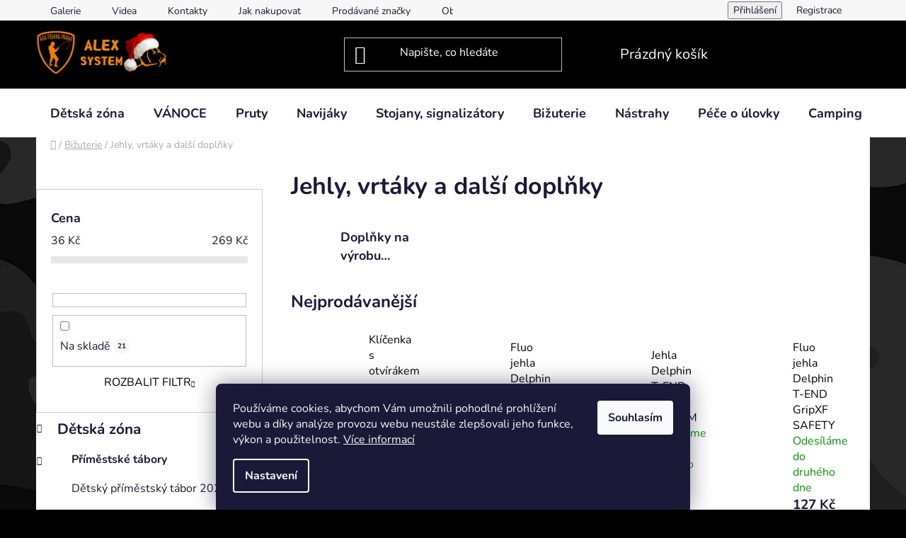

--- FILE ---
content_type: text/html; charset=utf-8
request_url: https://www.aaafishingpraha.cz/kategorie/jehly-vrtaky-doplnky/
body_size: 31564
content:
<!doctype html><html lang="cs" dir="ltr" class="header-background-dark external-fonts-loaded"><head><meta charset="utf-8" /><meta name="viewport" content="width=device-width,initial-scale=1" /><title>Jehly, vrtáky a další doplňky - AAA Fishing Praha s.r.o.</title><link rel="preconnect" href="https://cdn.myshoptet.com" /><link rel="dns-prefetch" href="https://cdn.myshoptet.com" /><link rel="preload" href="https://cdn.myshoptet.com/prj/dist/master/cms/libs/jquery/jquery-1.11.3.min.js" as="script" /><link href="https://cdn.myshoptet.com/prj/dist/master/cms/templates/frontend_templates/shared/css/font-face/nunito.css" rel="stylesheet"><link href="https://cdn.myshoptet.com/prj/dist/master/shop/dist/font-shoptet-13.css.3c47e30adfa2e9e2683b.css" rel="stylesheet"><script>
dataLayer = [];
dataLayer.push({'shoptet' : {
    "pageId": 808,
    "pageType": "category",
    "currency": "CZK",
    "currencyInfo": {
        "decimalSeparator": ",",
        "exchangeRate": 1,
        "priceDecimalPlaces": 2,
        "symbol": "K\u010d",
        "symbolLeft": 0,
        "thousandSeparator": " "
    },
    "language": "cs",
    "projectId": 506746,
    "category": {
        "guid": "6cf846c0-a9b4-11ec-9c66-246e96436e9c",
        "path": "Bi\u017euterie | Jehly, vrt\u00e1ky a dal\u0161\u00ed dopl\u0148ky",
        "parentCategoryGuid": "61f91d60-a907-11ec-9c66-246e96436e9c"
    },
    "cartInfo": {
        "id": null,
        "freeShipping": false,
        "freeShippingFrom": 1500,
        "leftToFreeGift": {
            "formattedPrice": "0 K\u010d",
            "priceLeft": 0
        },
        "freeGift": false,
        "leftToFreeShipping": {
            "priceLeft": 1500,
            "dependOnRegion": 0,
            "formattedPrice": "1 500 K\u010d"
        },
        "discountCoupon": [],
        "getNoBillingShippingPrice": {
            "withoutVat": 0,
            "vat": 0,
            "withVat": 0
        },
        "cartItems": [],
        "taxMode": "ORDINARY"
    },
    "cart": [],
    "customer": {
        "priceRatio": 1,
        "priceListId": 1,
        "groupId": null,
        "registered": false,
        "mainAccount": false
    }
}});
dataLayer.push({'cookie_consent' : {
    "marketing": "denied",
    "analytics": "denied"
}});
document.addEventListener('DOMContentLoaded', function() {
    shoptet.consent.onAccept(function(agreements) {
        if (agreements.length == 0) {
            return;
        }
        dataLayer.push({
            'cookie_consent' : {
                'marketing' : (agreements.includes(shoptet.config.cookiesConsentOptPersonalisation)
                    ? 'granted' : 'denied'),
                'analytics': (agreements.includes(shoptet.config.cookiesConsentOptAnalytics)
                    ? 'granted' : 'denied')
            },
            'event': 'cookie_consent'
        });
    });
});
</script>
<meta property="og:type" content="website"><meta property="og:site_name" content="aaafishingpraha.cz"><meta property="og:url" content="https://www.aaafishingpraha.cz/kategorie/jehly-vrtaky-doplnky/"><meta property="og:title" content="Jehly, vrtáky a další doplňky - AAA Fishing Praha s.r.o."><meta name="author" content="AAA Fishing Praha s.r.o."><meta name="web_author" content="Shoptet.cz"><meta name="dcterms.rightsHolder" content="www.aaafishingpraha.cz"><meta name="robots" content="index,follow"><meta property="og:image" content="https://www.aaafishingpraha.cz/user/categories/orig/jehly_vrtaky_a_dalsi_pdoplnky.png"><meta property="og:description" content="Jehly, vrtáky a další doplňky, AAA Fishing Praha s.r.o."><meta name="description" content="Jehly, vrtáky a další doplňky, AAA Fishing Praha s.r.o."><style>:root {--color-primary: #000000;--color-primary-h: 0;--color-primary-s: 0%;--color-primary-l: 0%;--color-primary-hover: #FFC500;--color-primary-hover-h: 46;--color-primary-hover-s: 100%;--color-primary-hover-l: 50%;--color-secondary: #FFC500;--color-secondary-h: 46;--color-secondary-s: 100%;--color-secondary-l: 50%;--color-secondary-hover: #FFC500;--color-secondary-hover-h: 46;--color-secondary-hover-s: 100%;--color-secondary-hover-l: 50%;--color-tertiary: #000000;--color-tertiary-h: 0;--color-tertiary-s: 0%;--color-tertiary-l: 0%;--color-tertiary-hover: #cfcfcf;--color-tertiary-hover-h: 0;--color-tertiary-hover-s: 0%;--color-tertiary-hover-l: 81%;--color-header-background: #000000;--template-font: "Nunito";--template-headings-font: "Nunito";--header-background-url: url("[data-uri]");--cookies-notice-background: #1A1937;--cookies-notice-color: #F8FAFB;--cookies-notice-button-hover: #f5f5f5;--cookies-notice-link-hover: #27263f;--templates-update-management-preview-mode-content: "Náhled aktualizací šablony je aktivní pro váš prohlížeč."}</style>
    
    <link href="https://cdn.myshoptet.com/prj/dist/master/shop/dist/main-13.less.96035efb4db1532b3cd7.css" rel="stylesheet" />
            <link href="https://cdn.myshoptet.com/prj/dist/master/shop/dist/mobile-header-v1-13.less.629f2f48911e67d0188c.css" rel="stylesheet" />
    
    <script>var shoptet = shoptet || {};</script>
    <script src="https://cdn.myshoptet.com/prj/dist/master/shop/dist/main-3g-header.js.05f199e7fd2450312de2.js"></script>
<!-- User include --><!-- project html code header -->
<link rel="stylesheet" href="/user/documents/upload/DMupravy/aaafishingpraha.cz.css?20">

<!-- Global site tag (gtag.js) - Google Analytics -->
<script async src="https://www.googletagmanager.com/gtag/js?id=G-B7SVL02TPE"></script>
<script>
  window.dataLayer = window.dataLayer || [];
  function gtag(){dataLayer.push(arguments);}
  gtag('js', new Date());

  gtag('config', 'G-B7SVL02TPE');
</script>

<!-- Global site tag (gtag.js) - Google Analytics (UA) -->
<script async src="https://www.googletagmanager.com/gtag/js?id=UA-227249164-1"></script>
<script>
  window.dataLayer = window.dataLayer || [];
  function gtag(){dataLayer.push(arguments);}
  gtag('js', new Date());

  gtag('config', 'UA-227249164-1');
</script>

<style>
.type-category .category-perex.empty-content.empty-content-category {
 display: none !important;
}
</style>

<!-- /User include --><link rel="shortcut icon" href="/favicon.ico" type="image/x-icon" /><link rel="canonical" href="https://www.aaafishingpraha.cz/kategorie/jehly-vrtaky-doplnky/" />    <script>
        var _hwq = _hwq || [];
        _hwq.push(['setKey', '4C16D3CD02510429676803A61930D3E9']);
        _hwq.push(['setTopPos', '200']);
        _hwq.push(['showWidget', '22']);
        (function() {
            var ho = document.createElement('script');
            ho.src = 'https://cz.im9.cz/direct/i/gjs.php?n=wdgt&sak=4C16D3CD02510429676803A61930D3E9';
            var s = document.getElementsByTagName('script')[0]; s.parentNode.insertBefore(ho, s);
        })();
    </script>
<style>/* custom background */@media (min-width: 992px) {body {background-color: #000000 ;background-position: left top;background-repeat: repeat !important;background-attachment: scroll;background-image: url('https://cdn.myshoptet.com/usr/www.aaafishingpraha.cz/user/frontend_backgrounds/2048163.jpg');}}</style>    <!-- Global site tag (gtag.js) - Google Analytics -->
    <script async src="https://www.googletagmanager.com/gtag/js?id=G-B7SVL02TPE"></script>
    <script>
        
        window.dataLayer = window.dataLayer || [];
        function gtag(){dataLayer.push(arguments);}
        

                    console.debug('default consent data');

            gtag('consent', 'default', {"ad_storage":"denied","analytics_storage":"denied","ad_user_data":"denied","ad_personalization":"denied","wait_for_update":500});
            dataLayer.push({
                'event': 'default_consent'
            });
        
        gtag('js', new Date());

                gtag('config', 'UA-227249164-1', { 'groups': "UA" });
        
                gtag('config', 'G-B7SVL02TPE', {"groups":"GA4","send_page_view":false,"content_group":"category","currency":"CZK","page_language":"cs"});
        
        
        
        
        
        
                    gtag('event', 'page_view', {"send_to":"GA4","page_language":"cs","content_group":"category","currency":"CZK"});
        
        
        
        
        
        
        
        
        
        
        
        
        
        document.addEventListener('DOMContentLoaded', function() {
            if (typeof shoptet.tracking !== 'undefined') {
                for (var id in shoptet.tracking.bannersList) {
                    gtag('event', 'view_promotion', {
                        "send_to": "UA",
                        "promotions": [
                            {
                                "id": shoptet.tracking.bannersList[id].id,
                                "name": shoptet.tracking.bannersList[id].name,
                                "position": shoptet.tracking.bannersList[id].position
                            }
                        ]
                    });
                }
            }

            shoptet.consent.onAccept(function(agreements) {
                if (agreements.length !== 0) {
                    console.debug('gtag consent accept');
                    var gtagConsentPayload =  {
                        'ad_storage': agreements.includes(shoptet.config.cookiesConsentOptPersonalisation)
                            ? 'granted' : 'denied',
                        'analytics_storage': agreements.includes(shoptet.config.cookiesConsentOptAnalytics)
                            ? 'granted' : 'denied',
                                                                                                'ad_user_data': agreements.includes(shoptet.config.cookiesConsentOptPersonalisation)
                            ? 'granted' : 'denied',
                        'ad_personalization': agreements.includes(shoptet.config.cookiesConsentOptPersonalisation)
                            ? 'granted' : 'denied',
                        };
                    console.debug('update consent data', gtagConsentPayload);
                    gtag('consent', 'update', gtagConsentPayload);
                    dataLayer.push(
                        { 'event': 'update_consent' }
                    );
                }
            });
        });
    </script>
</head><body class="desktop id-808 in-jehly-vrtaky-doplnky template-13 type-category multiple-columns-body columns-mobile-2 columns-3 smart-labels-active ums_forms_redesign--off ums_a11y_category_page--on ums_discussion_rating_forms--off ums_flags_display_unification--on ums_a11y_login--on mobile-header-version-1"><noscript>
    <style>
        #header {
            padding-top: 0;
            position: relative !important;
            top: 0;
        }
        .header-navigation {
            position: relative !important;
        }
        .overall-wrapper {
            margin: 0 !important;
        }
        body:not(.ready) {
            visibility: visible !important;
        }
    </style>
    <div class="no-javascript">
        <div class="no-javascript__title">Musíte změnit nastavení vašeho prohlížeče</div>
        <div class="no-javascript__text">Podívejte se na: <a href="https://www.google.com/support/bin/answer.py?answer=23852">Jak povolit JavaScript ve vašem prohlížeči</a>.</div>
        <div class="no-javascript__text">Pokud používáte software na blokování reklam, může být nutné povolit JavaScript z této stránky.</div>
        <div class="no-javascript__text">Děkujeme.</div>
    </div>
</noscript>

        <div id="fb-root"></div>
        <script>
            window.fbAsyncInit = function() {
                FB.init({
//                    appId            : 'your-app-id',
                    autoLogAppEvents : true,
                    xfbml            : true,
                    version          : 'v19.0'
                });
            };
        </script>
        <script async defer crossorigin="anonymous" src="https://connect.facebook.net/cs_CZ/sdk.js"></script>    <div class="siteCookies siteCookies--bottom siteCookies--dark js-siteCookies" role="dialog" data-testid="cookiesPopup" data-nosnippet>
        <div class="siteCookies__form">
            <div class="siteCookies__content">
                <div class="siteCookies__text">
                    Používáme cookies, abychom Vám umožnili pohodlné prohlížení webu a díky analýze provozu webu neustále zlepšovali jeho funkce, výkon a použitelnost. <a href="https://506746.myshoptet.com/podminky-ochrany-osobnich-udaju/" target="_blank" rel="noopener noreferrer">Více informací</a>
                </div>
                <p class="siteCookies__links">
                    <button class="siteCookies__link js-cookies-settings" aria-label="Nastavení cookies" data-testid="cookiesSettings">Nastavení</button>
                </p>
            </div>
            <div class="siteCookies__buttonWrap">
                                <button class="siteCookies__button js-cookiesConsentSubmit" value="all" aria-label="Přijmout cookies" data-testid="buttonCookiesAccept">Souhlasím</button>
            </div>
        </div>
        <script>
            document.addEventListener("DOMContentLoaded", () => {
                const siteCookies = document.querySelector('.js-siteCookies');
                document.addEventListener("scroll", shoptet.common.throttle(() => {
                    const st = document.documentElement.scrollTop;
                    if (st > 1) {
                        siteCookies.classList.add('siteCookies--scrolled');
                    } else {
                        siteCookies.classList.remove('siteCookies--scrolled');
                    }
                }, 100));
            });
        </script>
    </div>
<a href="#content" class="skip-link sr-only">Přejít na obsah</a><div class="overall-wrapper"><div class="user-action"><div class="container">
    <div class="user-action-in">
                    <div id="login" class="user-action-login popup-widget login-widget" role="dialog" aria-labelledby="loginHeading">
        <div class="popup-widget-inner">
                            <h2 id="loginHeading">Přihlášení k vašemu účtu</h2><div id="customerLogin"><form action="/action/Customer/Login/" method="post" id="formLoginIncluded" class="csrf-enabled formLogin" data-testid="formLogin"><input type="hidden" name="referer" value="" /><div class="form-group"><div class="input-wrapper email js-validated-element-wrapper no-label"><input type="email" name="email" class="form-control" autofocus placeholder="E-mailová adresa (např. jan@novak.cz)" data-testid="inputEmail" autocomplete="email" required /></div></div><div class="form-group"><div class="input-wrapper password js-validated-element-wrapper no-label"><input type="password" name="password" class="form-control" placeholder="Heslo" data-testid="inputPassword" autocomplete="current-password" required /><span class="no-display">Nemůžete vyplnit toto pole</span><input type="text" name="surname" value="" class="no-display" /></div></div><div class="form-group"><div class="login-wrapper"><button type="submit" class="btn btn-secondary btn-text btn-login" data-testid="buttonSubmit">Přihlásit se</button><div class="password-helper"><a href="/registrace/" data-testid="signup" rel="nofollow">Nová registrace</a><a href="/klient/zapomenute-heslo/" rel="nofollow">Zapomenuté heslo</a></div></div></div></form>
</div>                    </div>
    </div>

                <div id="cart-widget" class="user-action-cart popup-widget cart-widget loader-wrapper" data-testid="popupCartWidget" role="dialog" aria-hidden="true">
            <div class="popup-widget-inner cart-widget-inner place-cart-here">
                <div class="loader-overlay">
                    <div class="loader"></div>
                </div>
            </div>
        </div>
    </div>
</div>
</div><div class="top-navigation-bar" data-testid="topNavigationBar">

    <div class="container">

                            <div class="top-navigation-menu">
                <ul class="top-navigation-bar-menu">
                                            <li class="top-navigation-menu-item-1078">
                            <a href="/galerie/" title="Galerie">Galerie</a>
                        </li>
                                            <li class="top-navigation-menu-item-1081">
                            <a href="/videa/" title="Videa">Videa</a>
                        </li>
                                            <li class="top-navigation-menu-item-29">
                            <a href="/kontakty/" title="Kontakty">Kontakty</a>
                        </li>
                                            <li class="top-navigation-menu-item-27">
                            <a href="/jak-nakupovat/" title="Jak nakupovat">Jak nakupovat</a>
                        </li>
                                            <li class="top-navigation-menu-item--24">
                            <a href="/znacka/" title="Prodávané značky">Prodávané značky</a>
                        </li>
                                            <li class="top-navigation-menu-item-39">
                            <a href="/obchodni-podminky/" title="Obchodní podmínky">Obchodní podmínky</a>
                        </li>
                                            <li class="top-navigation-menu-item-691">
                            <a href="/podminky-ochrany-osobnich-udaju/" title="Podmínky ochrany osobních údajů ">Podmínky ochrany osobních údajů </a>
                        </li>
                                    </ul>
                <div class="top-navigation-menu-trigger">Více</div>
                <ul class="top-navigation-bar-menu-helper"></ul>
            </div>
        
        <div class="top-navigation-tools">
                        <button class="top-nav-button top-nav-button-login toggle-window" type="button" data-target="login" aria-haspopup="dialog" aria-controls="login" aria-expanded="false" data-testid="signin"><span>Přihlášení</span></button>
    <a href="/registrace/" class="top-nav-button top-nav-button-register" data-testid="headerSignup">Registrace</a>
        </div>

    </div>

</div>
<header id="header">
        <div class="header-top">
            <div class="container navigation-wrapper header-top-wrapper">
                <div class="site-name"><a href="/" data-testid="linkWebsiteLogo"><img src="https://cdn.myshoptet.com/usr/www.aaafishingpraha.cz/user/logos/upravene_alex_system_new_logo_vanoce_(1).png" alt="AAA Fishing Praha s.r.o." fetchpriority="low" /></a></div>                <div class="search" itemscope itemtype="https://schema.org/WebSite">
                    <meta itemprop="headline" content="Jehly, vrtáky a další doplňky"/><meta itemprop="url" content="https://www.aaafishingpraha.cz"/><meta itemprop="text" content="Jehly, vrtáky a další doplňky, AAA Fishing Praha s.r.o."/>                    <form action="/action/ProductSearch/prepareString/" method="post"
    id="formSearchForm" class="search-form compact-form js-search-main"
    itemprop="potentialAction" itemscope itemtype="https://schema.org/SearchAction" data-testid="searchForm">
    <fieldset>
        <meta itemprop="target"
            content="https://www.aaafishingpraha.cz/vyhledavani/?string={string}"/>
        <input type="hidden" name="language" value="cs"/>
        
            
    <span class="search-input-icon" aria-hidden="true"></span>

<input
    type="search"
    name="string"
        class="query-input form-control search-input js-search-input"
    placeholder="Napište, co hledáte"
    autocomplete="off"
    required
    itemprop="query-input"
    aria-label="Vyhledávání"
    data-testid="searchInput"
>
            <button type="submit" class="btn btn-default search-button" data-testid="searchBtn">Hledat</button>
        
    </fieldset>
</form>
                </div>
                <div class="navigation-buttons">
                    <a href="#" class="toggle-window" data-target="search" data-testid="linkSearchIcon"><span class="sr-only">Hledat</span></a>
                        
    <a href="/kosik/" class="btn btn-icon toggle-window cart-count" data-target="cart" data-hover="true" data-redirect="true" data-testid="headerCart" rel="nofollow" aria-haspopup="dialog" aria-expanded="false" aria-controls="cart-widget">
        
                <span class="sr-only">Nákupní košík</span>
        
            <span class="cart-price visible-lg-inline-block" data-testid="headerCartPrice">
                                    Prázdný košík                            </span>
        
    
            </a>
                    <a href="#" class="toggle-window" data-target="navigation" data-testid="hamburgerMenu"></a>
                </div>
            </div>
        </div>
        <div class="header-bottom">
            <div class="container navigation-wrapper header-bottom-wrapper js-navigation-container">
                <nav id="navigation" aria-label="Hlavní menu" data-collapsible="true"><div class="navigation-in menu"><ul class="menu-level-1" role="menubar" data-testid="headerMenuItems"><li class="menu-item-1929 ext" role="none"><a href="/kategorie/tabory-krouzky/" data-testid="headerMenuItem" role="menuitem" aria-haspopup="true" aria-expanded="false"><b>Dětská zóna</b><span class="submenu-arrow"></span></a><ul class="menu-level-2" aria-label="Dětská zóna" tabindex="-1" role="menu"><li class="menu-item-1943 has-third-level" role="none"><a href="/kategorie/primestske-tabory/" class="menu-image" data-testid="headerMenuItem" tabindex="-1" aria-hidden="true"><img src="data:image/svg+xml,%3Csvg%20width%3D%22140%22%20height%3D%22100%22%20xmlns%3D%22http%3A%2F%2Fwww.w3.org%2F2000%2Fsvg%22%3E%3C%2Fsvg%3E" alt="" aria-hidden="true" width="140" height="100"  data-src="https://cdn.myshoptet.com/usr/www.aaafishingpraha.cz/user/categories/thumb/primestky_tabor_logo.png" fetchpriority="low" /></a><div><a href="/kategorie/primestske-tabory/" data-testid="headerMenuItem" role="menuitem"><span>Příměstské tábory</span></a>
                                                    <ul class="menu-level-3" role="menu">
                                                                    <li class="menu-item-2056" role="none">
                                        <a href="/kategorie/detsky-primestsky-tabor24/" data-testid="headerMenuItem" role="menuitem">
                                            Dětský příměstský tábor 2024</a>,                                    </li>
                                                                    <li class="menu-item-2077" role="none">
                                        <a href="/kategorie/detsky-primestsky-tabor25/" data-testid="headerMenuItem" role="menuitem">
                                            Dětský příměstský tábor 2025</a>,                                    </li>
                                                                    <li class="menu-item-2128" role="none">
                                        <a href="/kategorie/detsky-primestsky-tabor26/" data-testid="headerMenuItem" role="menuitem">
                                            Dětský příměstský tábor 2026</a>                                    </li>
                                                            </ul>
                        </div></li><li class="menu-item-1946" role="none"><a href="/kategorie/vikendove-campy/" class="menu-image" data-testid="headerMenuItem" tabindex="-1" aria-hidden="true"><img src="data:image/svg+xml,%3Csvg%20width%3D%22140%22%20height%3D%22100%22%20xmlns%3D%22http%3A%2F%2Fwww.w3.org%2F2000%2Fsvg%22%3E%3C%2Fsvg%3E" alt="" aria-hidden="true" width="140" height="100"  data-src="https://cdn.myshoptet.com/usr/www.aaafishingpraha.cz/user/categories/thumb/vikendove_tabvory.png" fetchpriority="low" /></a><div><a href="/kategorie/vikendove-campy/" data-testid="headerMenuItem" role="menuitem"><span>Víkendové campy</span></a>
                        </div></li><li class="menu-item-1949 has-third-level" role="none"><a href="/kategorie/krouzky/" class="menu-image" data-testid="headerMenuItem" tabindex="-1" aria-hidden="true"><img src="data:image/svg+xml,%3Csvg%20width%3D%22140%22%20height%3D%22100%22%20xmlns%3D%22http%3A%2F%2Fwww.w3.org%2F2000%2Fsvg%22%3E%3C%2Fsvg%3E" alt="" aria-hidden="true" width="140" height="100"  data-src="https://cdn.myshoptet.com/usr/www.aaafishingpraha.cz/user/categories/thumb/pngegg_(6).png" fetchpriority="low" /></a><div><a href="/kategorie/krouzky/" data-testid="headerMenuItem" role="menuitem"><span>Kroužky, doučování</span></a>
                                                    <ul class="menu-level-3" role="menu">
                                                                    <li class="menu-item-2053" role="none">
                                        <a href="/kategorie/krouzky-mlady-elektrikar/" data-testid="headerMenuItem" role="menuitem">
                                            Mladý elektrikář</a>,                                    </li>
                                                                    <li class="menu-item-2059" role="none">
                                        <a href="/kategorie/krouzky-mlady-rybar/" data-testid="headerMenuItem" role="menuitem">
                                            Mladý rybář</a>,                                    </li>
                                                                    <li class="menu-item-2062" role="none">
                                        <a href="/kategorie/krouzky-mlady-sachista/" data-testid="headerMenuItem" role="menuitem">
                                            Mladý šachista</a>,                                    </li>
                                                                    <li class="menu-item-2065" role="none">
                                        <a href="/kategorie/krouzky-doucovani/" data-testid="headerMenuItem" role="menuitem">
                                            Doučování</a>                                    </li>
                                                            </ul>
                        </div></li><li class="menu-item-1952" role="none"><a href="/kategorie/prespavacky/" class="menu-image" data-testid="headerMenuItem" tabindex="-1" aria-hidden="true"><img src="data:image/svg+xml,%3Csvg%20width%3D%22140%22%20height%3D%22100%22%20xmlns%3D%22http%3A%2F%2Fwww.w3.org%2F2000%2Fsvg%22%3E%3C%2Fsvg%3E" alt="" aria-hidden="true" width="140" height="100"  data-src="https://cdn.myshoptet.com/usr/www.aaafishingpraha.cz/user/categories/thumb/pngegg_(5).png" fetchpriority="low" /></a><div><a href="/kategorie/prespavacky/" data-testid="headerMenuItem" role="menuitem"><span>Přespávačky</span></a>
                        </div></li><li class="menu-item-1955" role="none"><a href="/kategorie/lov-trofejnich-ryb-s-pruvodcem/" class="menu-image" data-testid="headerMenuItem" tabindex="-1" aria-hidden="true"><img src="data:image/svg+xml,%3Csvg%20width%3D%22140%22%20height%3D%22100%22%20xmlns%3D%22http%3A%2F%2Fwww.w3.org%2F2000%2Fsvg%22%3E%3C%2Fsvg%3E" alt="" aria-hidden="true" width="140" height="100"  data-src="https://cdn.myshoptet.com/usr/www.aaafishingpraha.cz/user/categories/thumb/pngegg_(2).png" fetchpriority="low" /></a><div><a href="/kategorie/lov-trofejnich-ryb-s-pruvodcem/" data-testid="headerMenuItem" role="menuitem"><span>Lov trofejních ryb s průvodcem</span></a>
                        </div></li><li class="menu-item-1958" role="none"><a href="/kategorie/zajezdy/" class="menu-image" data-testid="headerMenuItem" tabindex="-1" aria-hidden="true"><img src="data:image/svg+xml,%3Csvg%20width%3D%22140%22%20height%3D%22100%22%20xmlns%3D%22http%3A%2F%2Fwww.w3.org%2F2000%2Fsvg%22%3E%3C%2Fsvg%3E" alt="" aria-hidden="true" width="140" height="100"  data-src="https://cdn.myshoptet.com/usr/www.aaafishingpraha.cz/user/categories/thumb/bus-logo-clipart-lg.png" fetchpriority="low" /></a><div><a href="/kategorie/zajezdy/" data-testid="headerMenuItem" role="menuitem"><span>Zájezdy</span></a>
                        </div></li><li class="menu-item-2068" role="none"><a href="/kategorie/legohratky/" class="menu-image" data-testid="headerMenuItem" tabindex="-1" aria-hidden="true"><img src="data:image/svg+xml,%3Csvg%20width%3D%22140%22%20height%3D%22100%22%20xmlns%3D%22http%3A%2F%2Fwww.w3.org%2F2000%2Fsvg%22%3E%3C%2Fsvg%3E" alt="" aria-hidden="true" width="140" height="100"  data-src="https://cdn.myshoptet.com/usr/www.aaafishingpraha.cz/user/categories/thumb/stencil-of-lego-block-paper-crafts.png" fetchpriority="low" /></a><div><a href="/kategorie/legohratky/" data-testid="headerMenuItem" role="menuitem"><span>Legohrátky</span></a>
                        </div></li><li class="menu-item-2092 has-third-level" role="none"><a href="/kategorie/unikove-hry/" class="menu-image" data-testid="headerMenuItem" tabindex="-1" aria-hidden="true"><img src="data:image/svg+xml,%3Csvg%20width%3D%22140%22%20height%3D%22100%22%20xmlns%3D%22http%3A%2F%2Fwww.w3.org%2F2000%2Fsvg%22%3E%3C%2Fsvg%3E" alt="" aria-hidden="true" width="140" height="100"  data-src="https://cdn.myshoptet.com/usr/www.aaafishingpraha.cz/user/categories/thumb/pngegg_(4).png" fetchpriority="low" /></a><div><a href="/kategorie/unikove-hry/" data-testid="headerMenuItem" role="menuitem"><span>Únikové hry</span></a>
                                                    <ul class="menu-level-3" role="menu">
                                                                    <li class="menu-item-2101" role="none">
                                        <a href="/kategorie/unikove-hry-tajemstvi-opustene-laboratore/" data-testid="headerMenuItem" role="menuitem">
                                            OPUŠTĚNÁ LABORATOŘ</a>,                                    </li>
                                                                    <li class="menu-item-2104" role="none">
                                        <a href="/kategorie/unikove-hry-pripravujeme/" data-testid="headerMenuItem" role="menuitem">
                                            PŘIPRAVUJEME</a>                                    </li>
                                                            </ul>
                        </div></li><li class="menu-item-1961 has-third-level" role="none"><a href="/kategorie/fotogalerie-tabory/" class="menu-image" data-testid="headerMenuItem" tabindex="-1" aria-hidden="true"><img src="data:image/svg+xml,%3Csvg%20width%3D%22140%22%20height%3D%22100%22%20xmlns%3D%22http%3A%2F%2Fwww.w3.org%2F2000%2Fsvg%22%3E%3C%2Fsvg%3E" alt="" aria-hidden="true" width="140" height="100"  data-src="https://cdn.myshoptet.com/usr/www.aaafishingpraha.cz/user/categories/thumb/photo-album-icon-png-14-1-2.png" fetchpriority="low" /></a><div><a href="/kategorie/fotogalerie-tabory/" data-testid="headerMenuItem" role="menuitem"><span>Fotogalerie</span></a>
                                                    <ul class="menu-level-3" role="menu">
                                                                    <li class="menu-item-2044" role="none">
                                        <a href="/kategorie/fotogalerie872024/" data-testid="headerMenuItem" role="menuitem">
                                            8 - 12.7. 2024</a>,                                    </li>
                                                                    <li class="menu-item-2047" role="none">
                                        <a href="/kategorie/fotogalerie982024/" data-testid="headerMenuItem" role="menuitem">
                                            5. - 9. 8.2024</a>,                                    </li>
                                                                    <li class="menu-item-2050" role="none">
                                        <a href="/kategorie/fotogalerie30824/" data-testid="headerMenuItem" role="menuitem">
                                            26. - 30.8.2024</a>,                                    </li>
                                                                    <li class="menu-item-2110" role="none">
                                        <a href="/kategorie/fotogalerie-prvniturnus2025/" data-testid="headerMenuItem" role="menuitem">
                                            30.6. - 4.7. 2025</a>,                                    </li>
                                                                    <li class="menu-item-2113" role="none">
                                        <a href="/kategorie/fotogalerie-druhyturnus2025/" data-testid="headerMenuItem" role="menuitem">
                                            7.7. - 11. 7. 2025</a>,                                    </li>
                                                                    <li class="menu-item-2116" role="none">
                                        <a href="/kategorie/fotogalerie-ctvrtyturnus/" data-testid="headerMenuItem" role="menuitem">
                                            21.7. - 25.7.2025</a>,                                    </li>
                                                                    <li class="menu-item-2119" role="none">
                                        <a href="/kategorie/fotogalerie-sestyturnus/" data-testid="headerMenuItem" role="menuitem">
                                            11.8. - 15.8.2025</a>,                                    </li>
                                                                    <li class="menu-item-2122" role="none">
                                        <a href="/kategorie/fotogalerie-sedmyturnus/" data-testid="headerMenuItem" role="menuitem">
                                            18.8. - 22.8.2025</a>,                                    </li>
                                                                    <li class="menu-item-2125" role="none">
                                        <a href="/kategorie/fotogalerie-osmyturnus2025/" data-testid="headerMenuItem" role="menuitem">
                                            25.8. - 29.8.2025</a>                                    </li>
                                                            </ul>
                        </div></li></ul></li>
<li class="menu-item-2131 ext" role="none"><a href="/kategorie/sezonni-akce/" data-testid="headerMenuItem" role="menuitem" aria-haspopup="true" aria-expanded="false"><b>VÁNOCE</b><span class="submenu-arrow"></span></a><ul class="menu-level-2" aria-label="VÁNOCE" tabindex="-1" role="menu"><li class="menu-item-2134" role="none"><a href="/kategorie/sezonni-akce-darkove-boxy/" class="menu-image" data-testid="headerMenuItem" tabindex="-1" aria-hidden="true"><img src="data:image/svg+xml,%3Csvg%20width%3D%22140%22%20height%3D%22100%22%20xmlns%3D%22http%3A%2F%2Fwww.w3.org%2F2000%2Fsvg%22%3E%3C%2Fsvg%3E" alt="" aria-hidden="true" width="140" height="100"  data-src="https://cdn.myshoptet.com/usr/www.aaafishingpraha.cz/user/categories/thumb/img_20251028_005102-removebg-preview.png" fetchpriority="low" /></a><div><a href="/kategorie/sezonni-akce-darkove-boxy/" data-testid="headerMenuItem" role="menuitem"><span>Dárkové boxy</span></a>
                        </div></li><li class="menu-item-2137" role="none"><a href="/kategorie/sezonni-akce-darkove-poukazy/" class="menu-image" data-testid="headerMenuItem" tabindex="-1" aria-hidden="true"><img src="data:image/svg+xml,%3Csvg%20width%3D%22140%22%20height%3D%22100%22%20xmlns%3D%22http%3A%2F%2Fwww.w3.org%2F2000%2Fsvg%22%3E%3C%2Fsvg%3E" alt="" aria-hidden="true" width="140" height="100"  data-src="https://cdn.myshoptet.com/usr/www.aaafishingpraha.cz/user/categories/thumb/sn__mek_obrazovky_2025-11-10_181321.png" fetchpriority="low" /></a><div><a href="/kategorie/sezonni-akce-darkove-poukazy/" data-testid="headerMenuItem" role="menuitem"><span>Dárkové poukazy</span></a>
                        </div></li></ul></li>
<li class="menu-item-673 ext" role="none"><a href="/kategorie/pruty/" data-testid="headerMenuItem" role="menuitem" aria-haspopup="true" aria-expanded="false"><b>Pruty</b><span class="submenu-arrow"></span></a><ul class="menu-level-2" aria-label="Pruty" tabindex="-1" role="menu"><li class="menu-item-1626" role="none"><a href="/kategorie/pouzdra-na-pruty/" class="menu-image" data-testid="headerMenuItem" tabindex="-1" aria-hidden="true"><img src="data:image/svg+xml,%3Csvg%20width%3D%22140%22%20height%3D%22100%22%20xmlns%3D%22http%3A%2F%2Fwww.w3.org%2F2000%2Fsvg%22%3E%3C%2Fsvg%3E" alt="" aria-hidden="true" width="140" height="100"  data-src="https://cdn.myshoptet.com/usr/www.aaafishingpraha.cz/user/categories/thumb/pouzdra_na_pruty_podkategie-1.png" fetchpriority="low" /></a><div><a href="/kategorie/pouzdra-na-pruty/" data-testid="headerMenuItem" role="menuitem"><span>Pouzdra na pruty</span></a>
                        </div></li><li class="menu-item-733" role="none"><a href="/kategorie/kaprove-delene-pruty/" class="menu-image" data-testid="headerMenuItem" tabindex="-1" aria-hidden="true"><img src="data:image/svg+xml,%3Csvg%20width%3D%22140%22%20height%3D%22100%22%20xmlns%3D%22http%3A%2F%2Fwww.w3.org%2F2000%2Fsvg%22%3E%3C%2Fsvg%3E" alt="" aria-hidden="true" width="140" height="100"  data-src="https://cdn.myshoptet.com/usr/www.aaafishingpraha.cz/user/categories/thumb/kaprove_delene_pruty.jpg" fetchpriority="low" /></a><div><a href="/kategorie/kaprove-delene-pruty/" data-testid="headerMenuItem" role="menuitem"><span>Kaprové dělené pruty</span></a>
                        </div></li><li class="menu-item-706" role="none"><a href="/kategorie/pruty-feederove/" class="menu-image" data-testid="headerMenuItem" tabindex="-1" aria-hidden="true"><img src="data:image/svg+xml,%3Csvg%20width%3D%22140%22%20height%3D%22100%22%20xmlns%3D%22http%3A%2F%2Fwww.w3.org%2F2000%2Fsvg%22%3E%3C%2Fsvg%3E" alt="" aria-hidden="true" width="140" height="100"  data-src="https://cdn.myshoptet.com/usr/www.aaafishingpraha.cz/user/categories/thumb/feederove_pruty.png" fetchpriority="low" /></a><div><a href="/kategorie/pruty-feederove/" data-testid="headerMenuItem" role="menuitem"><span>Pruty Feederové</span></a>
                        </div></li><li class="menu-item-709" role="none"><a href="/kategorie/teleskopicke-pruty/" class="menu-image" data-testid="headerMenuItem" tabindex="-1" aria-hidden="true"><img src="data:image/svg+xml,%3Csvg%20width%3D%22140%22%20height%3D%22100%22%20xmlns%3D%22http%3A%2F%2Fwww.w3.org%2F2000%2Fsvg%22%3E%3C%2Fsvg%3E" alt="" aria-hidden="true" width="140" height="100"  data-src="https://cdn.myshoptet.com/usr/www.aaafishingpraha.cz/user/categories/thumb/teleskopicke_pruty.jpg" fetchpriority="low" /></a><div><a href="/kategorie/teleskopicke-pruty/" data-testid="headerMenuItem" role="menuitem"><span>Teleskopické pruty</span></a>
                        </div></li><li class="menu-item-736" role="none"><a href="/kategorie/privlacove-pruty/" class="menu-image" data-testid="headerMenuItem" tabindex="-1" aria-hidden="true"><img src="data:image/svg+xml,%3Csvg%20width%3D%22140%22%20height%3D%22100%22%20xmlns%3D%22http%3A%2F%2Fwww.w3.org%2F2000%2Fsvg%22%3E%3C%2Fsvg%3E" alt="" aria-hidden="true" width="140" height="100"  data-src="https://cdn.myshoptet.com/usr/www.aaafishingpraha.cz/user/categories/thumb/privlacove_pruty.png" fetchpriority="low" /></a><div><a href="/kategorie/privlacove-pruty/" data-testid="headerMenuItem" role="menuitem"><span>Přívlačové pruty</span></a>
                        </div></li><li class="menu-item-739" role="none"><a href="/kategorie/sumcove-morske-pruty/" class="menu-image" data-testid="headerMenuItem" tabindex="-1" aria-hidden="true"><img src="data:image/svg+xml,%3Csvg%20width%3D%22140%22%20height%3D%22100%22%20xmlns%3D%22http%3A%2F%2Fwww.w3.org%2F2000%2Fsvg%22%3E%3C%2Fsvg%3E" alt="" aria-hidden="true" width="140" height="100"  data-src="https://cdn.myshoptet.com/usr/www.aaafishingpraha.cz/user/categories/thumb/sumcove__morske_pruty.png" fetchpriority="low" /></a><div><a href="/kategorie/sumcove-morske-pruty/" data-testid="headerMenuItem" role="menuitem"><span>Sumcové, mořské pruty</span></a>
                        </div></li><li class="menu-item-742" role="none"><a href="/kategorie/matchove-bolognesove-pruty/" class="menu-image" data-testid="headerMenuItem" tabindex="-1" aria-hidden="true"><img src="data:image/svg+xml,%3Csvg%20width%3D%22140%22%20height%3D%22100%22%20xmlns%3D%22http%3A%2F%2Fwww.w3.org%2F2000%2Fsvg%22%3E%3C%2Fsvg%3E" alt="" aria-hidden="true" width="140" height="100"  data-src="https://cdn.myshoptet.com/usr/www.aaafishingpraha.cz/user/categories/thumb/matchove_bolognesove_pruty.png" fetchpriority="low" /></a><div><a href="/kategorie/matchove-bolognesove-pruty/" data-testid="headerMenuItem" role="menuitem"><span>Matchové, bolognesové pruty</span></a>
                        </div></li><li class="menu-item-745" role="none"><a href="/kategorie/pickery/" class="menu-image" data-testid="headerMenuItem" tabindex="-1" aria-hidden="true"><img src="data:image/svg+xml,%3Csvg%20width%3D%22140%22%20height%3D%22100%22%20xmlns%3D%22http%3A%2F%2Fwww.w3.org%2F2000%2Fsvg%22%3E%3C%2Fsvg%3E" alt="" aria-hidden="true" width="140" height="100"  data-src="https://cdn.myshoptet.com/usr/www.aaafishingpraha.cz/user/categories/thumb/pickery.png" fetchpriority="low" /></a><div><a href="/kategorie/pickery/" data-testid="headerMenuItem" role="menuitem"><span>Pickery</span></a>
                        </div></li><li class="menu-item-748" role="none"><a href="/kategorie/spodove-pruty/" class="menu-image" data-testid="headerMenuItem" tabindex="-1" aria-hidden="true"><img src="data:image/svg+xml,%3Csvg%20width%3D%22140%22%20height%3D%22100%22%20xmlns%3D%22http%3A%2F%2Fwww.w3.org%2F2000%2Fsvg%22%3E%3C%2Fsvg%3E" alt="" aria-hidden="true" width="140" height="100"  data-src="https://cdn.myshoptet.com/usr/www.aaafishingpraha.cz/user/categories/thumb/spodove_pruty.png" fetchpriority="low" /></a><div><a href="/kategorie/spodove-pruty/" data-testid="headerMenuItem" role="menuitem"><span>Spodové pruty</span></a>
                        </div></li><li class="menu-item-751" role="none"><a href="/kategorie/bice/" class="menu-image" data-testid="headerMenuItem" tabindex="-1" aria-hidden="true"><img src="data:image/svg+xml,%3Csvg%20width%3D%22140%22%20height%3D%22100%22%20xmlns%3D%22http%3A%2F%2Fwww.w3.org%2F2000%2Fsvg%22%3E%3C%2Fsvg%3E" alt="" aria-hidden="true" width="140" height="100"  data-src="https://cdn.myshoptet.com/usr/www.aaafishingpraha.cz/user/categories/thumb/bice_pruty.png" fetchpriority="low" /></a><div><a href="/kategorie/bice/" data-testid="headerMenuItem" role="menuitem"><span>Biče</span></a>
                        </div></li><li class="menu-item-754" role="none"><a href="/kategorie/muskarske-pruty/" class="menu-image" data-testid="headerMenuItem" tabindex="-1" aria-hidden="true"><img src="data:image/svg+xml,%3Csvg%20width%3D%22140%22%20height%3D%22100%22%20xmlns%3D%22http%3A%2F%2Fwww.w3.org%2F2000%2Fsvg%22%3E%3C%2Fsvg%3E" alt="" aria-hidden="true" width="140" height="100"  data-src="https://cdn.myshoptet.com/usr/www.aaafishingpraha.cz/user/categories/thumb/muzskarske_pruty.png" fetchpriority="low" /></a><div><a href="/kategorie/muskarske-pruty/" data-testid="headerMenuItem" role="menuitem"><span>Muškařské pruty</span></a>
                        </div></li><li class="menu-item-757" role="none"><a href="/kategorie/pruty-na-dirky/" class="menu-image" data-testid="headerMenuItem" tabindex="-1" aria-hidden="true"><img src="data:image/svg+xml,%3Csvg%20width%3D%22140%22%20height%3D%22100%22%20xmlns%3D%22http%3A%2F%2Fwww.w3.org%2F2000%2Fsvg%22%3E%3C%2Fsvg%3E" alt="" aria-hidden="true" width="140" height="100"  data-src="https://cdn.myshoptet.com/usr/www.aaafishingpraha.cz/user/categories/thumb/pruty_na_dirky.png" fetchpriority="low" /></a><div><a href="/kategorie/pruty-na-dirky/" data-testid="headerMenuItem" role="menuitem"><span>Pruty na dírky</span></a>
                        </div></li><li class="menu-item-760" role="none"><a href="/kategorie/detske-pruty-sety/" class="menu-image" data-testid="headerMenuItem" tabindex="-1" aria-hidden="true"><img src="data:image/svg+xml,%3Csvg%20width%3D%22140%22%20height%3D%22100%22%20xmlns%3D%22http%3A%2F%2Fwww.w3.org%2F2000%2Fsvg%22%3E%3C%2Fsvg%3E" alt="" aria-hidden="true" width="140" height="100"  data-src="https://cdn.myshoptet.com/usr/www.aaafishingpraha.cz/user/categories/thumb/detske_pruty__sety.png" fetchpriority="low" /></a><div><a href="/kategorie/detske-pruty-sety/" data-testid="headerMenuItem" role="menuitem"><span>Dětské pruty, sety</span></a>
                        </div></li><li class="menu-item-763" role="none"><a href="/kategorie/stikove-pruty/" class="menu-image" data-testid="headerMenuItem" tabindex="-1" aria-hidden="true"><img src="data:image/svg+xml,%3Csvg%20width%3D%22140%22%20height%3D%22100%22%20xmlns%3D%22http%3A%2F%2Fwww.w3.org%2F2000%2Fsvg%22%3E%3C%2Fsvg%3E" alt="" aria-hidden="true" width="140" height="100"  data-src="https://cdn.myshoptet.com/usr/www.aaafishingpraha.cz/user/categories/thumb/stikove_pruty.png" fetchpriority="low" /></a><div><a href="/kategorie/stikove-pruty/" data-testid="headerMenuItem" role="menuitem"><span>Štikové pruty</span></a>
                        </div></li><li class="menu-item-766" role="none"><a href="/kategorie/cestovni-pruty/" class="menu-image" data-testid="headerMenuItem" tabindex="-1" aria-hidden="true"><img src="data:image/svg+xml,%3Csvg%20width%3D%22140%22%20height%3D%22100%22%20xmlns%3D%22http%3A%2F%2Fwww.w3.org%2F2000%2Fsvg%22%3E%3C%2Fsvg%3E" alt="" aria-hidden="true" width="140" height="100"  data-src="https://cdn.myshoptet.com/usr/www.aaafishingpraha.cz/user/categories/thumb/cestovni_prut.png" fetchpriority="low" /></a><div><a href="/kategorie/cestovni-pruty/" data-testid="headerMenuItem" role="menuitem"><span>Cestovní pruty</span></a>
                        </div></li><li class="menu-item-769" role="none"><a href="/kategorie/pasky-koncovky-prislusenstvi-na-pruty/" class="menu-image" data-testid="headerMenuItem" tabindex="-1" aria-hidden="true"><img src="data:image/svg+xml,%3Csvg%20width%3D%22140%22%20height%3D%22100%22%20xmlns%3D%22http%3A%2F%2Fwww.w3.org%2F2000%2Fsvg%22%3E%3C%2Fsvg%3E" alt="" aria-hidden="true" width="140" height="100"  data-src="https://cdn.myshoptet.com/usr/www.aaafishingpraha.cz/user/categories/thumb/pasky__koncovky_prislusenstvi.png" fetchpriority="low" /></a><div><a href="/kategorie/pasky-koncovky-prislusenstvi-na-pruty/" data-testid="headerMenuItem" role="menuitem"><span>Pásky, koncovky a příslušenství na pruty</span></a>
                        </div></li></ul></li>
<li class="menu-item-775 ext" role="none"><a href="/kategorie/navijaky/" data-testid="headerMenuItem" role="menuitem" aria-haspopup="true" aria-expanded="false"><b>Navijáky</b><span class="submenu-arrow"></span></a><ul class="menu-level-2" aria-label="Navijáky" tabindex="-1" role="menu"><li class="menu-item-778" role="none"><a href="/kategorie/volnobezna-brzda/" class="menu-image" data-testid="headerMenuItem" tabindex="-1" aria-hidden="true"><img src="data:image/svg+xml,%3Csvg%20width%3D%22140%22%20height%3D%22100%22%20xmlns%3D%22http%3A%2F%2Fwww.w3.org%2F2000%2Fsvg%22%3E%3C%2Fsvg%3E" alt="" aria-hidden="true" width="140" height="100"  data-src="https://cdn.myshoptet.com/usr/www.aaafishingpraha.cz/user/categories/thumb/volnobezna_brzda.png" fetchpriority="low" /></a><div><a href="/kategorie/volnobezna-brzda/" data-testid="headerMenuItem" role="menuitem"><span>Volnoběžná brzda</span></a>
                        </div></li><li class="menu-item-781" role="none"><a href="/kategorie/predni-brzda/" class="menu-image" data-testid="headerMenuItem" tabindex="-1" aria-hidden="true"><img src="data:image/svg+xml,%3Csvg%20width%3D%22140%22%20height%3D%22100%22%20xmlns%3D%22http%3A%2F%2Fwww.w3.org%2F2000%2Fsvg%22%3E%3C%2Fsvg%3E" alt="" aria-hidden="true" width="140" height="100"  data-src="https://cdn.myshoptet.com/usr/www.aaafishingpraha.cz/user/categories/thumb/predni_brzda.png" fetchpriority="low" /></a><div><a href="/kategorie/predni-brzda/" data-testid="headerMenuItem" role="menuitem"><span>Přední brzda</span></a>
                        </div></li><li class="menu-item-784" role="none"><a href="/kategorie/multiplikatory/" class="menu-image" data-testid="headerMenuItem" tabindex="-1" aria-hidden="true"><img src="data:image/svg+xml,%3Csvg%20width%3D%22140%22%20height%3D%22100%22%20xmlns%3D%22http%3A%2F%2Fwww.w3.org%2F2000%2Fsvg%22%3E%3C%2Fsvg%3E" alt="" aria-hidden="true" width="140" height="100"  data-src="https://cdn.myshoptet.com/usr/www.aaafishingpraha.cz/user/categories/thumb/multiplikatory.png" fetchpriority="low" /></a><div><a href="/kategorie/multiplikatory/" data-testid="headerMenuItem" role="menuitem"><span>Multiplikátory, Baitcasty</span></a>
                        </div></li><li class="menu-item-787" role="none"><a href="/kategorie/zadni-brzda/" class="menu-image" data-testid="headerMenuItem" tabindex="-1" aria-hidden="true"><img src="data:image/svg+xml,%3Csvg%20width%3D%22140%22%20height%3D%22100%22%20xmlns%3D%22http%3A%2F%2Fwww.w3.org%2F2000%2Fsvg%22%3E%3C%2Fsvg%3E" alt="" aria-hidden="true" width="140" height="100"  data-src="https://cdn.myshoptet.com/usr/www.aaafishingpraha.cz/user/categories/thumb/zadni_brzda.png" fetchpriority="low" /></a><div><a href="/kategorie/zadni-brzda/" data-testid="headerMenuItem" role="menuitem"><span>Zadní brzda</span></a>
                        </div></li><li class="menu-item-793" role="none"><a href="/kategorie/muskarske/" class="menu-image" data-testid="headerMenuItem" tabindex="-1" aria-hidden="true"><img src="data:image/svg+xml,%3Csvg%20width%3D%22140%22%20height%3D%22100%22%20xmlns%3D%22http%3A%2F%2Fwww.w3.org%2F2000%2Fsvg%22%3E%3C%2Fsvg%3E" alt="" aria-hidden="true" width="140" height="100"  data-src="https://cdn.myshoptet.com/usr/www.aaafishingpraha.cz/user/categories/thumb/muskarske.png" fetchpriority="low" /></a><div><a href="/kategorie/muskarske/" data-testid="headerMenuItem" role="menuitem"><span>Muškařské</span></a>
                        </div></li><li class="menu-item-796" role="none"><a href="/kategorie/civky-prislusenstvi/" class="menu-image" data-testid="headerMenuItem" tabindex="-1" aria-hidden="true"><img src="data:image/svg+xml,%3Csvg%20width%3D%22140%22%20height%3D%22100%22%20xmlns%3D%22http%3A%2F%2Fwww.w3.org%2F2000%2Fsvg%22%3E%3C%2Fsvg%3E" alt="" aria-hidden="true" width="140" height="100"  data-src="https://cdn.myshoptet.com/usr/www.aaafishingpraha.cz/user/categories/thumb/civky_prislusenstvi.png" fetchpriority="low" /></a><div><a href="/kategorie/civky-prislusenstvi/" data-testid="headerMenuItem" role="menuitem"><span>Cívky, příslušenství</span></a>
                        </div></li></ul></li>
<li class="menu-item-1000 ext" role="none"><a href="/kategorie/stojany-signalizatory/" data-testid="headerMenuItem" role="menuitem" aria-haspopup="true" aria-expanded="false"><b>Stojany, signalizátory</b><span class="submenu-arrow"></span></a><ul class="menu-level-2" aria-label="Stojany, signalizátory" tabindex="-1" role="menu"><li class="menu-item-1003 has-third-level" role="none"><a href="/kategorie/stojany-drzaky/" class="menu-image" data-testid="headerMenuItem" tabindex="-1" aria-hidden="true"><img src="data:image/svg+xml,%3Csvg%20width%3D%22140%22%20height%3D%22100%22%20xmlns%3D%22http%3A%2F%2Fwww.w3.org%2F2000%2Fsvg%22%3E%3C%2Fsvg%3E" alt="" aria-hidden="true" width="140" height="100"  data-src="https://cdn.myshoptet.com/usr/www.aaafishingpraha.cz/user/categories/thumb/stojany_drzaky.png" fetchpriority="low" /></a><div><a href="/kategorie/stojany-drzaky/" data-testid="headerMenuItem" role="menuitem"><span>Stojany</span></a>
                                                    <ul class="menu-level-3" role="menu">
                                                                    <li class="menu-item-1474" role="none">
                                        <a href="/kategorie/stojany/" data-testid="headerMenuItem" role="menuitem">
                                            Stojany</a>,                                    </li>
                                                                    <li class="menu-item-1483" role="none">
                                        <a href="/kategorie/prislusenstvi-ke-stojanum/" data-testid="headerMenuItem" role="menuitem">
                                            Příslušenství ke stojanům</a>                                    </li>
                                                            </ul>
                        </div></li><li class="menu-item-1006" role="none"><a href="/kategorie/vidlicky/" class="menu-image" data-testid="headerMenuItem" tabindex="-1" aria-hidden="true"><img src="data:image/svg+xml,%3Csvg%20width%3D%22140%22%20height%3D%22100%22%20xmlns%3D%22http%3A%2F%2Fwww.w3.org%2F2000%2Fsvg%22%3E%3C%2Fsvg%3E" alt="" aria-hidden="true" width="140" height="100"  data-src="https://cdn.myshoptet.com/usr/www.aaafishingpraha.cz/user/categories/thumb/vidlicky.png" fetchpriority="low" /></a><div><a href="/kategorie/vidlicky/" data-testid="headerMenuItem" role="menuitem"><span>Vidličky</span></a>
                        </div></li><li class="menu-item-1009" role="none"><a href="/kategorie/hrazdy/" class="menu-image" data-testid="headerMenuItem" tabindex="-1" aria-hidden="true"><img src="data:image/svg+xml,%3Csvg%20width%3D%22140%22%20height%3D%22100%22%20xmlns%3D%22http%3A%2F%2Fwww.w3.org%2F2000%2Fsvg%22%3E%3C%2Fsvg%3E" alt="" aria-hidden="true" width="140" height="100"  data-src="https://cdn.myshoptet.com/usr/www.aaafishingpraha.cz/user/categories/thumb/hrazdy.png" fetchpriority="low" /></a><div><a href="/kategorie/hrazdy/" data-testid="headerMenuItem" role="menuitem"><span>Hrazdy, držáky</span></a>
                        </div></li><li class="menu-item-1012" role="none"><a href="/kategorie/rohatinky-koncovky/" class="menu-image" data-testid="headerMenuItem" tabindex="-1" aria-hidden="true"><img src="data:image/svg+xml,%3Csvg%20width%3D%22140%22%20height%3D%22100%22%20xmlns%3D%22http%3A%2F%2Fwww.w3.org%2F2000%2Fsvg%22%3E%3C%2Fsvg%3E" alt="" aria-hidden="true" width="140" height="100"  data-src="https://cdn.myshoptet.com/usr/www.aaafishingpraha.cz/user/categories/thumb/rahotinky_koncovky.png" fetchpriority="low" /></a><div><a href="/kategorie/rohatinky-koncovky/" data-testid="headerMenuItem" role="menuitem"><span>Rohatinky, koncovky</span></a>
                        </div></li><li class="menu-item-1015 has-third-level" role="none"><a href="/kategorie/signalizatory-zaberu/" class="menu-image" data-testid="headerMenuItem" tabindex="-1" aria-hidden="true"><img src="data:image/svg+xml,%3Csvg%20width%3D%22140%22%20height%3D%22100%22%20xmlns%3D%22http%3A%2F%2Fwww.w3.org%2F2000%2Fsvg%22%3E%3C%2Fsvg%3E" alt="" aria-hidden="true" width="140" height="100"  data-src="https://cdn.myshoptet.com/usr/www.aaafishingpraha.cz/user/categories/thumb/signalizatory_zaberu.png" fetchpriority="low" /></a><div><a href="/kategorie/signalizatory-zaberu/" data-testid="headerMenuItem" role="menuitem"><span>Signalizátory záběru</span></a>
                                                    <ul class="menu-level-3" role="menu">
                                                                    <li class="menu-item-1486" role="none">
                                        <a href="/kategorie/signalizatory-zaberu-2/" data-testid="headerMenuItem" role="menuitem">
                                            Signalizátory záběru</a>,                                    </li>
                                                                    <li class="menu-item-1489" role="none">
                                        <a href="/kategorie/doplnky-k-signalizatorum/" data-testid="headerMenuItem" role="menuitem">
                                            Doplňky k signalizátorům</a>                                    </li>
                                                            </ul>
                        </div></li><li class="menu-item-1018" role="none"><a href="/kategorie/sady-signalizatoru/" class="menu-image" data-testid="headerMenuItem" tabindex="-1" aria-hidden="true"><img src="data:image/svg+xml,%3Csvg%20width%3D%22140%22%20height%3D%22100%22%20xmlns%3D%22http%3A%2F%2Fwww.w3.org%2F2000%2Fsvg%22%3E%3C%2Fsvg%3E" alt="" aria-hidden="true" width="140" height="100"  data-src="https://cdn.myshoptet.com/usr/www.aaafishingpraha.cz/user/categories/thumb/sady_signalizatoru.png" fetchpriority="low" /></a><div><a href="/kategorie/sady-signalizatoru/" data-testid="headerMenuItem" role="menuitem"><span>Sady signalizátorů</span></a>
                        </div></li><li class="menu-item-1021" role="none"><a href="/kategorie/priposlechy/" class="menu-image" data-testid="headerMenuItem" tabindex="-1" aria-hidden="true"><img src="data:image/svg+xml,%3Csvg%20width%3D%22140%22%20height%3D%22100%22%20xmlns%3D%22http%3A%2F%2Fwww.w3.org%2F2000%2Fsvg%22%3E%3C%2Fsvg%3E" alt="" aria-hidden="true" width="140" height="100"  data-src="https://cdn.myshoptet.com/usr/www.aaafishingpraha.cz/user/categories/thumb/priposlechy.png" fetchpriority="low" /></a><div><a href="/kategorie/priposlechy/" data-testid="headerMenuItem" role="menuitem"><span>Příposlechy</span></a>
                        </div></li><li class="menu-item-1564" role="none"><a href="/kategorie/alarmy-a-cidla/" class="menu-image" data-testid="headerMenuItem" tabindex="-1" aria-hidden="true"><img src="data:image/svg+xml,%3Csvg%20width%3D%22140%22%20height%3D%22100%22%20xmlns%3D%22http%3A%2F%2Fwww.w3.org%2F2000%2Fsvg%22%3E%3C%2Fsvg%3E" alt="" aria-hidden="true" width="140" height="100"  data-src="https://cdn.myshoptet.com/usr/www.aaafishingpraha.cz/user/categories/thumb/alarmy_a_cidla.jpg" fetchpriority="low" /></a><div><a href="/kategorie/alarmy-a-cidla/" data-testid="headerMenuItem" role="menuitem"><span>Alarmy a čidla</span></a>
                        </div></li><li class="menu-item-1024 has-third-level" role="none"><a href="/kategorie/swingery-a-bobiny/" class="menu-image" data-testid="headerMenuItem" tabindex="-1" aria-hidden="true"><img src="data:image/svg+xml,%3Csvg%20width%3D%22140%22%20height%3D%22100%22%20xmlns%3D%22http%3A%2F%2Fwww.w3.org%2F2000%2Fsvg%22%3E%3C%2Fsvg%3E" alt="" aria-hidden="true" width="140" height="100"  data-src="https://cdn.myshoptet.com/usr/www.aaafishingpraha.cz/user/categories/thumb/swingery.png" fetchpriority="low" /></a><div><a href="/kategorie/swingery-a-bobiny/" data-testid="headerMenuItem" role="menuitem"><span>Swingery a bobiny</span></a>
                                                    <ul class="menu-level-3" role="menu">
                                                                    <li class="menu-item-1623" role="none">
                                        <a href="/kategorie/swingery/" data-testid="headerMenuItem" role="menuitem">
                                            Swingery</a>,                                    </li>
                                                                    <li class="menu-item-1641" role="none">
                                        <a href="/kategorie/doplnky-k-swingerum/" data-testid="headerMenuItem" role="menuitem">
                                            Doplňky k swingerům</a>                                    </li>
                                                            </ul>
                        </div></li><li class="menu-item-1027 has-third-level" role="none"><a href="/kategorie/splavky-kaceny-plovatka/" class="menu-image" data-testid="headerMenuItem" tabindex="-1" aria-hidden="true"><img src="data:image/svg+xml,%3Csvg%20width%3D%22140%22%20height%3D%22100%22%20xmlns%3D%22http%3A%2F%2Fwww.w3.org%2F2000%2Fsvg%22%3E%3C%2Fsvg%3E" alt="" aria-hidden="true" width="140" height="100"  data-src="https://cdn.myshoptet.com/usr/www.aaafishingpraha.cz/user/categories/thumb/splavky_kaceny_plovatka.png" fetchpriority="low" /></a><div><a href="/kategorie/splavky-kaceny-plovatka/" data-testid="headerMenuItem" role="menuitem"><span>Splávky, kačeny, plovátka</span></a>
                                                    <ul class="menu-level-3" role="menu">
                                                                    <li class="menu-item-1498" role="none">
                                        <a href="/kategorie/splavky/" data-testid="headerMenuItem" role="menuitem">
                                            Splávky</a>,                                    </li>
                                                                    <li class="menu-item-1501" role="none">
                                        <a href="/kategorie/kaceny/" data-testid="headerMenuItem" role="menuitem">
                                            Kačeny</a>,                                    </li>
                                                                    <li class="menu-item-1504" role="none">
                                        <a href="/kategorie/plovatka/" data-testid="headerMenuItem" role="menuitem">
                                            Plovátka</a>,                                    </li>
                                                                    <li class="menu-item-1507" role="none">
                                        <a href="/kategorie/podvodni-splavky/" data-testid="headerMenuItem" role="menuitem">
                                            Podvodní splávky</a>,                                    </li>
                                                                    <li class="menu-item-1510" role="none">
                                        <a href="/kategorie/ostatni-splavky/" data-testid="headerMenuItem" role="menuitem">
                                            Ostatní</a>                                    </li>
                                                            </ul>
                        </div></li><li class="menu-item-1030" role="none"><a href="/kategorie/cihatka-rolnicky/" class="menu-image" data-testid="headerMenuItem" tabindex="-1" aria-hidden="true"><img src="data:image/svg+xml,%3Csvg%20width%3D%22140%22%20height%3D%22100%22%20xmlns%3D%22http%3A%2F%2Fwww.w3.org%2F2000%2Fsvg%22%3E%3C%2Fsvg%3E" alt="" aria-hidden="true" width="140" height="100"  data-src="https://cdn.myshoptet.com/usr/www.aaafishingpraha.cz/user/categories/thumb/cihatka_rolnicky.png" fetchpriority="low" /></a><div><a href="/kategorie/cihatka-rolnicky/" data-testid="headerMenuItem" role="menuitem"><span>Číhátka, rolničky</span></a>
                        </div></li><li class="menu-item-1033" role="none"><a href="/kategorie/pouzdra-doplnky/" class="menu-image" data-testid="headerMenuItem" tabindex="-1" aria-hidden="true"><img src="data:image/svg+xml,%3Csvg%20width%3D%22140%22%20height%3D%22100%22%20xmlns%3D%22http%3A%2F%2Fwww.w3.org%2F2000%2Fsvg%22%3E%3C%2Fsvg%3E" alt="" aria-hidden="true" width="140" height="100"  data-src="https://cdn.myshoptet.com/usr/www.aaafishingpraha.cz/user/categories/thumb/pouzdra_a_doplnky.png" fetchpriority="low" /></a><div><a href="/kategorie/pouzdra-doplnky/" data-testid="headerMenuItem" role="menuitem"><span>Pouzdra a doplňky</span></a>
                        </div></li></ul></li>
<li class="menu-item-712 ext" role="none"><a href="/kategorie/montaz-bizuterie/" data-testid="headerMenuItem" role="menuitem" aria-haspopup="true" aria-expanded="false"><b>Bižuterie</b><span class="submenu-arrow"></span></a><ul class="menu-level-2" aria-label="Bižuterie" tabindex="-1" role="menu"><li class="menu-item-2083" role="none"><a href="/kategorie/ostatni/" class="menu-image" data-testid="headerMenuItem" tabindex="-1" aria-hidden="true"><img src="data:image/svg+xml,%3Csvg%20width%3D%22140%22%20height%3D%22100%22%20xmlns%3D%22http%3A%2F%2Fwww.w3.org%2F2000%2Fsvg%22%3E%3C%2Fsvg%3E" alt="" aria-hidden="true" width="140" height="100"  data-src="https://cdn.myshoptet.com/prj/dist/master/cms/templates/frontend_templates/00/img/folder.svg" fetchpriority="low" /></a><div><a href="/kategorie/ostatni/" data-testid="headerMenuItem" role="menuitem"><span>Ostatní</span></a>
                        </div></li><li class="menu-item-715 has-third-level" role="none"><a href="/kategorie/hacky/" class="menu-image" data-testid="headerMenuItem" tabindex="-1" aria-hidden="true"><img src="data:image/svg+xml,%3Csvg%20width%3D%22140%22%20height%3D%22100%22%20xmlns%3D%22http%3A%2F%2Fwww.w3.org%2F2000%2Fsvg%22%3E%3C%2Fsvg%3E" alt="" aria-hidden="true" width="140" height="100"  data-src="https://cdn.myshoptet.com/usr/www.aaafishingpraha.cz/user/categories/thumb/75251.png" fetchpriority="low" /></a><div><a href="/kategorie/hacky/" data-testid="headerMenuItem" role="menuitem"><span>Háčky</span></a>
                                                    <ul class="menu-level-3" role="menu">
                                                                    <li class="menu-item-1057" role="none">
                                        <a href="/kategorie/hacky-s-ockem/" data-testid="headerMenuItem" role="menuitem">
                                            Háčky s očkem</a>,                                    </li>
                                                                    <li class="menu-item-1060" role="none">
                                        <a href="/kategorie/hacky-s-lopatkou/" data-testid="headerMenuItem" role="menuitem">
                                            Háčky s lopatkou</a>,                                    </li>
                                                                    <li class="menu-item-1063" role="none">
                                        <a href="/kategorie/dvojhacky-a-trojhacky/" data-testid="headerMenuItem" role="menuitem">
                                            Dvojháčky a trojháčky</a>                                    </li>
                                                            </ul>
                        </div></li><li class="menu-item-718 has-third-level" role="none"><a href="/kategorie/vlasce/" class="menu-image" data-testid="headerMenuItem" tabindex="-1" aria-hidden="true"><img src="data:image/svg+xml,%3Csvg%20width%3D%22140%22%20height%3D%22100%22%20xmlns%3D%22http%3A%2F%2Fwww.w3.org%2F2000%2Fsvg%22%3E%3C%2Fsvg%3E" alt="" aria-hidden="true" width="140" height="100"  data-src="https://cdn.myshoptet.com/usr/www.aaafishingpraha.cz/user/categories/thumb/75120.png" fetchpriority="low" /></a><div><a href="/kategorie/vlasce/" data-testid="headerMenuItem" role="menuitem"><span>Vlasce</span></a>
                                                    <ul class="menu-level-3" role="menu">
                                                                    <li class="menu-item-1609" role="none">
                                        <a href="/kategorie/vlasce-2/" data-testid="headerMenuItem" role="menuitem">
                                            Vlasce</a>                                    </li>
                                                            </ul>
                        </div></li><li class="menu-item-721 has-third-level" role="none"><a href="/kategorie/snury-lanka/" class="menu-image" data-testid="headerMenuItem" tabindex="-1" aria-hidden="true"><img src="data:image/svg+xml,%3Csvg%20width%3D%22140%22%20height%3D%22100%22%20xmlns%3D%22http%3A%2F%2Fwww.w3.org%2F2000%2Fsvg%22%3E%3C%2Fsvg%3E" alt="" aria-hidden="true" width="140" height="100"  data-src="https://cdn.myshoptet.com/usr/www.aaafishingpraha.cz/user/categories/thumb/snury_lanka.png" fetchpriority="low" /></a><div><a href="/kategorie/snury-lanka/" data-testid="headerMenuItem" role="menuitem"><span>Šnůry, lanka</span></a>
                                                    <ul class="menu-level-3" role="menu">
                                                                    <li class="menu-item-1612" role="none">
                                        <a href="/kategorie/snury/" data-testid="headerMenuItem" role="menuitem">
                                            Šňůry</a>,                                    </li>
                                                                    <li class="menu-item-2107" role="none">
                                        <a href="/kategorie/navazcove-snury/" data-testid="headerMenuItem" role="menuitem">
                                            Návazcové šňůry</a>                                    </li>
                                                            </ul>
                        </div></li><li class="menu-item-724 has-third-level" role="none"><a href="/kategorie/zateze-olova/" class="menu-image" data-testid="headerMenuItem" tabindex="-1" aria-hidden="true"><img src="data:image/svg+xml,%3Csvg%20width%3D%22140%22%20height%3D%22100%22%20xmlns%3D%22http%3A%2F%2Fwww.w3.org%2F2000%2Fsvg%22%3E%3C%2Fsvg%3E" alt="" aria-hidden="true" width="140" height="100"  data-src="https://cdn.myshoptet.com/usr/www.aaafishingpraha.cz/user/categories/thumb/zateze_olova.png" fetchpriority="low" /></a><div><a href="/kategorie/zateze-olova/" data-testid="headerMenuItem" role="menuitem"><span>Zátěže, olova</span></a>
                                                    <ul class="menu-level-3" role="menu">
                                                                    <li class="menu-item-1629" role="none">
                                        <a href="/kategorie/bezolovnate-zateze/" data-testid="headerMenuItem" role="menuitem">
                                            Bezolovnaté zátěže</a>,                                    </li>
                                                                    <li class="menu-item-1632" role="none">
                                        <a href="/kategorie/ostatni-zateze/" data-testid="headerMenuItem" role="menuitem">
                                            Ostatní zátěže</a>,                                    </li>
                                                                    <li class="menu-item-1635" role="none">
                                        <a href="/kategorie/doplnky-k-zatezim/" data-testid="headerMenuItem" role="menuitem">
                                            Doplňky k zátěžím</a>,                                    </li>
                                                                    <li class="menu-item-2089" role="none">
                                        <a href="/kategorie/prubezna-olova/" data-testid="headerMenuItem" role="menuitem">
                                            Průběžná olova</a>,                                    </li>
                                                                    <li class="menu-item-2095" role="none">
                                        <a href="/kategorie/koncova-olova/" data-testid="headerMenuItem" role="menuitem">
                                            Koncová olova</a>,                                    </li>
                                                                    <li class="menu-item-2098" role="none">
                                        <a href="/kategorie/back-leads/" data-testid="headerMenuItem" role="menuitem">
                                            Back leads</a>                                    </li>
                                                            </ul>
                        </div></li><li class="menu-item-727" role="none"><a href="/kategorie/krmitka/" class="menu-image" data-testid="headerMenuItem" tabindex="-1" aria-hidden="true"><img src="data:image/svg+xml,%3Csvg%20width%3D%22140%22%20height%3D%22100%22%20xmlns%3D%22http%3A%2F%2Fwww.w3.org%2F2000%2Fsvg%22%3E%3C%2Fsvg%3E" alt="" aria-hidden="true" width="140" height="100"  data-src="https://cdn.myshoptet.com/usr/www.aaafishingpraha.cz/user/categories/thumb/krmitka.png" fetchpriority="low" /></a><div><a href="/kategorie/krmitka/" data-testid="headerMenuItem" role="menuitem"><span>Krmítka</span></a>
                        </div></li><li class="menu-item-799 has-third-level" role="none"><a href="/kategorie/bizuterie/" class="menu-image" data-testid="headerMenuItem" tabindex="-1" aria-hidden="true"><img src="data:image/svg+xml,%3Csvg%20width%3D%22140%22%20height%3D%22100%22%20xmlns%3D%22http%3A%2F%2Fwww.w3.org%2F2000%2Fsvg%22%3E%3C%2Fsvg%3E" alt="" aria-hidden="true" width="140" height="100"  data-src="https://cdn.myshoptet.com/usr/www.aaafishingpraha.cz/user/categories/thumb/bizuterie.png" fetchpriority="low" /></a><div><a href="/kategorie/bizuterie/" data-testid="headerMenuItem" role="menuitem"><span>Bižuterie</span></a>
                                                    <ul class="menu-level-3" role="menu">
                                                                    <li class="menu-item-1123" role="none">
                                        <a href="/kategorie/karabinky-obratliky/" data-testid="headerMenuItem" role="menuitem">
                                            Karabinky, obratlíky</a>,                                    </li>
                                                                    <li class="menu-item-1126" role="none">
                                        <a href="/kategorie/zavesky-prevleky/" data-testid="headerMenuItem" role="menuitem">
                                            Závěsky, převleky</a>,                                    </li>
                                                                    <li class="menu-item-1129" role="none">
                                        <a href="/kategorie/zarazky-stoppery/" data-testid="headerMenuItem" role="menuitem">
                                            Zarážky, stoppery</a>,                                    </li>
                                                                    <li class="menu-item-1132" role="none">
                                        <a href="/kategorie/rovnatka-hadicky/" data-testid="headerMenuItem" role="menuitem">
                                            Rovnátka, hadičky</a>,                                    </li>
                                                                    <li class="menu-item-1135" role="none">
                                        <a href="/kategorie/krouzky-cripmy/" data-testid="headerMenuItem" role="menuitem">
                                            Kroužky, crimpy</a>,                                    </li>
                                                                    <li class="menu-item-1138" role="none">
                                        <a href="/kategorie/drzaky-nastrah/" data-testid="headerMenuItem" role="menuitem">
                                            Držáky nástrah</a>,                                    </li>
                                                                    <li class="menu-item-1141" role="none">
                                        <a href="/kategorie/hotove-montaze/" data-testid="headerMenuItem" role="menuitem">
                                            Hotové montáže</a>                                    </li>
                                                            </ul>
                        </div></li><li class="menu-item-802 has-third-level" role="none"><a href="/kategorie/hotove-navazce/" class="menu-image" data-testid="headerMenuItem" tabindex="-1" aria-hidden="true"><img src="data:image/svg+xml,%3Csvg%20width%3D%22140%22%20height%3D%22100%22%20xmlns%3D%22http%3A%2F%2Fwww.w3.org%2F2000%2Fsvg%22%3E%3C%2Fsvg%3E" alt="" aria-hidden="true" width="140" height="100"  data-src="https://cdn.myshoptet.com/usr/www.aaafishingpraha.cz/user/categories/thumb/hotove_navazce.png" fetchpriority="low" /></a><div><a href="/kategorie/hotove-navazce/" data-testid="headerMenuItem" role="menuitem"><span>Hotové návazce</span></a>
                                                    <ul class="menu-level-3" role="menu">
                                                                    <li class="menu-item-1620" role="none">
                                        <a href="/kategorie/ronnie-rig-navazce/" data-testid="headerMenuItem" role="menuitem">
                                            Ronnie rig návazce</a>                                    </li>
                                                            </ul>
                        </div></li><li class="menu-item-805 has-third-level" role="none"><a href="/kategorie/pva-program/" class="menu-image" data-testid="headerMenuItem" tabindex="-1" aria-hidden="true"><img src="data:image/svg+xml,%3Csvg%20width%3D%22140%22%20height%3D%22100%22%20xmlns%3D%22http%3A%2F%2Fwww.w3.org%2F2000%2Fsvg%22%3E%3C%2Fsvg%3E" alt="" aria-hidden="true" width="140" height="100"  data-src="https://cdn.myshoptet.com/usr/www.aaafishingpraha.cz/user/categories/thumb/pva_program.png" fetchpriority="low" /></a><div><a href="/kategorie/pva-program/" data-testid="headerMenuItem" role="menuitem"><span>PVA program</span></a>
                                                    <ul class="menu-level-3" role="menu">
                                                                    <li class="menu-item-1615" role="none">
                                        <a href="/kategorie/pva-sacky/" data-testid="headerMenuItem" role="menuitem">
                                            PVA sáčky</a>,                                    </li>
                                                                    <li class="menu-item-1638" role="none">
                                        <a href="/kategorie/pva-puncochy/" data-testid="headerMenuItem" role="menuitem">
                                            PVA punčochy</a>                                    </li>
                                                            </ul>
                        </div></li><li class="menu-item-808 has-third-level active" role="none"><a href="/kategorie/jehly-vrtaky-doplnky/" class="menu-image" data-testid="headerMenuItem" tabindex="-1" aria-hidden="true"><img src="data:image/svg+xml,%3Csvg%20width%3D%22140%22%20height%3D%22100%22%20xmlns%3D%22http%3A%2F%2Fwww.w3.org%2F2000%2Fsvg%22%3E%3C%2Fsvg%3E" alt="" aria-hidden="true" width="140" height="100"  data-src="https://cdn.myshoptet.com/usr/www.aaafishingpraha.cz/user/categories/thumb/jehly_vrtaky_a_dalsi_pdoplnky.png" fetchpriority="low" /></a><div><a href="/kategorie/jehly-vrtaky-doplnky/" data-testid="headerMenuItem" role="menuitem"><span>Jehly, vrtáky a další doplňky</span></a>
                                                    <ul class="menu-level-3" role="menu">
                                                                    <li class="menu-item-1594" role="none">
                                        <a href="/kategorie/doplnky-na-vyrobu-montaze/" data-testid="headerMenuItem" role="menuitem">
                                            Doplňky na výrobu montáže</a>                                    </li>
                                                            </ul>
                        </div></li><li class="menu-item-811 has-third-level" role="none"><a href="/kategorie/noze-nuzky-kleste-peany/" class="menu-image" data-testid="headerMenuItem" tabindex="-1" aria-hidden="true"><img src="data:image/svg+xml,%3Csvg%20width%3D%22140%22%20height%3D%22100%22%20xmlns%3D%22http%3A%2F%2Fwww.w3.org%2F2000%2Fsvg%22%3E%3C%2Fsvg%3E" alt="" aria-hidden="true" width="140" height="100"  data-src="https://cdn.myshoptet.com/usr/www.aaafishingpraha.cz/user/categories/thumb/noze_nuzky_kleste.png" fetchpriority="low" /></a><div><a href="/kategorie/noze-nuzky-kleste-peany/" data-testid="headerMenuItem" role="menuitem"><span>Nože, nůžky, kleště, peany</span></a>
                                                    <ul class="menu-level-3" role="menu">
                                                                    <li class="menu-item-1198" role="none">
                                        <a href="/kategorie/noze/" data-testid="headerMenuItem" role="menuitem">
                                            Nože</a>,                                    </li>
                                                                    <li class="menu-item-1201" role="none">
                                        <a href="/kategorie/nuzky/" data-testid="headerMenuItem" role="menuitem">
                                            Nůžky</a>,                                    </li>
                                                                    <li class="menu-item-1204" role="none">
                                        <a href="/kategorie/kleste/" data-testid="headerMenuItem" role="menuitem">
                                            Kleště</a>,                                    </li>
                                                                    <li class="menu-item-1207" role="none">
                                        <a href="/kategorie/peany-vyprostovace/" data-testid="headerMenuItem" role="menuitem">
                                            Peany a vyprošťovače</a>                                    </li>
                                                            </ul>
                        </div></li><li class="menu-item-814" role="none"><a href="/kategorie/chemicka-svetla/" class="menu-image" data-testid="headerMenuItem" tabindex="-1" aria-hidden="true"><img src="data:image/svg+xml,%3Csvg%20width%3D%22140%22%20height%3D%22100%22%20xmlns%3D%22http%3A%2F%2Fwww.w3.org%2F2000%2Fsvg%22%3E%3C%2Fsvg%3E" alt="" aria-hidden="true" width="140" height="100"  data-src="https://cdn.myshoptet.com/usr/www.aaafishingpraha.cz/user/categories/thumb/chemicka_svetla.png" fetchpriority="low" /></a><div><a href="/kategorie/chemicka-svetla/" data-testid="headerMenuItem" role="menuitem"><span>Chemická světla</span></a>
                        </div></li></ul></li>
<li class="menu-item-674 ext" role="none"><a href="/kategorie/nastrahy/" data-testid="headerMenuItem" role="menuitem" aria-haspopup="true" aria-expanded="false"><b>Nástrahy</b><span class="submenu-arrow"></span></a><ul class="menu-level-2" aria-label="Nástrahy" tabindex="-1" role="menu"><li class="menu-item-730 has-third-level" role="none"><a href="/kategorie/boilies/" class="menu-image" data-testid="headerMenuItem" tabindex="-1" aria-hidden="true"><img src="data:image/svg+xml,%3Csvg%20width%3D%22140%22%20height%3D%22100%22%20xmlns%3D%22http%3A%2F%2Fwww.w3.org%2F2000%2Fsvg%22%3E%3C%2Fsvg%3E" alt="" aria-hidden="true" width="140" height="100"  data-src="https://cdn.myshoptet.com/usr/www.aaafishingpraha.cz/user/categories/thumb/boilies.png" fetchpriority="low" /></a><div><a href="/kategorie/boilies/" data-testid="headerMenuItem" role="menuitem"><span>Boilies</span></a>
                                                    <ul class="menu-level-3" role="menu">
                                                                    <li class="menu-item-1210" role="none">
                                        <a href="/kategorie/trvanlive-boilie/" data-testid="headerMenuItem" role="menuitem">
                                            Trvanlivé boilie - hotovky</a>,                                    </li>
                                                                    <li class="menu-item-1213" role="none">
                                        <a href="/kategorie/pop-up-boilie/" data-testid="headerMenuItem" role="menuitem">
                                            Pop-up boilie</a>,                                    </li>
                                                                    <li class="menu-item-1216" role="none">
                                        <a href="/kategorie/krmne-boilies/" data-testid="headerMenuItem" role="menuitem">
                                            Krmné boilies</a>,                                    </li>
                                                                    <li class="menu-item-1219" role="none">
                                        <a href="/kategorie/boilies-v-dipu/" data-testid="headerMenuItem" role="menuitem">
                                            Boilies v dipu</a>,                                    </li>
                                                                    <li class="menu-item-1222" role="none">
                                        <a href="/kategorie/vyvazene-boilies/" data-testid="headerMenuItem" role="menuitem">
                                            Vyvážené boilies</a>,                                    </li>
                                                                    <li class="menu-item-1225" role="none">
                                        <a href="/kategorie/boilies-do-studene-vody/" data-testid="headerMenuItem" role="menuitem">
                                            Boilies do studené vody</a>,                                    </li>
                                                                    <li class="menu-item-1228" role="none">
                                        <a href="/kategorie/hard-boilies/" data-testid="headerMenuItem" role="menuitem">
                                            Hard boilies</a>                                    </li>
                                                            </ul>
                        </div></li><li class="menu-item-1573" role="none"><a href="/kategorie/pelety/" class="menu-image" data-testid="headerMenuItem" tabindex="-1" aria-hidden="true"><img src="data:image/svg+xml,%3Csvg%20width%3D%22140%22%20height%3D%22100%22%20xmlns%3D%22http%3A%2F%2Fwww.w3.org%2F2000%2Fsvg%22%3E%3C%2Fsvg%3E" alt="" aria-hidden="true" width="140" height="100"  data-src="https://cdn.myshoptet.com/usr/www.aaafishingpraha.cz/user/categories/thumb/pelety.png" fetchpriority="low" /></a><div><a href="/kategorie/pelety/" data-testid="headerMenuItem" role="menuitem"><span>Pelety</span></a>
                        </div></li><li class="menu-item-826" role="none"><a href="/kategorie/nastrahy-na-hacek/" class="menu-image" data-testid="headerMenuItem" tabindex="-1" aria-hidden="true"><img src="data:image/svg+xml,%3Csvg%20width%3D%22140%22%20height%3D%22100%22%20xmlns%3D%22http%3A%2F%2Fwww.w3.org%2F2000%2Fsvg%22%3E%3C%2Fsvg%3E" alt="" aria-hidden="true" width="140" height="100"  data-src="https://cdn.myshoptet.com/usr/www.aaafishingpraha.cz/user/categories/thumb/nastrahy_na_hacek.png" fetchpriority="low" /></a><div><a href="/kategorie/nastrahy-na-hacek/" data-testid="headerMenuItem" role="menuitem"><span>Nástrahy na háček</span></a>
                        </div></li><li class="menu-item-829" role="none"><a href="/kategorie/partikly/" class="menu-image" data-testid="headerMenuItem" tabindex="-1" aria-hidden="true"><img src="data:image/svg+xml,%3Csvg%20width%3D%22140%22%20height%3D%22100%22%20xmlns%3D%22http%3A%2F%2Fwww.w3.org%2F2000%2Fsvg%22%3E%3C%2Fsvg%3E" alt="" aria-hidden="true" width="140" height="100"  data-src="https://cdn.myshoptet.com/usr/www.aaafishingpraha.cz/user/categories/thumb/partikly.png" fetchpriority="low" /></a><div><a href="/kategorie/partikly/" data-testid="headerMenuItem" role="menuitem"><span>Partikly</span></a>
                        </div></li><li class="menu-item-832 has-third-level" role="none"><a href="/kategorie/krmitkove-smesi-method-mixy/" class="menu-image" data-testid="headerMenuItem" tabindex="-1" aria-hidden="true"><img src="data:image/svg+xml,%3Csvg%20width%3D%22140%22%20height%3D%22100%22%20xmlns%3D%22http%3A%2F%2Fwww.w3.org%2F2000%2Fsvg%22%3E%3C%2Fsvg%3E" alt="" aria-hidden="true" width="140" height="100"  data-src="https://cdn.myshoptet.com/usr/www.aaafishingpraha.cz/user/categories/thumb/krmitkove_smesi.png" fetchpriority="low" /></a><div><a href="/kategorie/krmitkove-smesi-method-mixy/" data-testid="headerMenuItem" role="menuitem"><span>Krmítkové směsi, method mixy</span></a>
                                                    <ul class="menu-level-3" role="menu">
                                                                    <li class="menu-item-1231" role="none">
                                        <a href="/kategorie/krmitkove-smesi/" data-testid="headerMenuItem" role="menuitem">
                                            Krmítkové směsi</a>,                                    </li>
                                                                    <li class="menu-item-1234" role="none">
                                        <a href="/kategorie/method-mixy/" data-testid="headerMenuItem" role="menuitem">
                                            Method mixy</a>,                                    </li>
                                                                    <li class="menu-item-1237" role="none">
                                        <a href="/kategorie/stick-mixy/" data-testid="headerMenuItem" role="menuitem">
                                            Stick mixy</a>                                    </li>
                                                            </ul>
                        </div></li><li class="menu-item-835 has-third-level" role="none"><a href="/kategorie/prisady-a-komponenty/" class="menu-image" data-testid="headerMenuItem" tabindex="-1" aria-hidden="true"><img src="data:image/svg+xml,%3Csvg%20width%3D%22140%22%20height%3D%22100%22%20xmlns%3D%22http%3A%2F%2Fwww.w3.org%2F2000%2Fsvg%22%3E%3C%2Fsvg%3E" alt="" aria-hidden="true" width="140" height="100"  data-src="https://cdn.myshoptet.com/usr/www.aaafishingpraha.cz/user/categories/thumb/prisady_a_komponenty.png" fetchpriority="low" /></a><div><a href="/kategorie/prisady-a-komponenty/" data-testid="headerMenuItem" role="menuitem"><span>Přísady a komponenty</span></a>
                                                    <ul class="menu-level-3" role="menu">
                                                                    <li class="menu-item-1240" role="none">
                                        <a href="/kategorie/tekute-komponenty/" data-testid="headerMenuItem" role="menuitem">
                                            Tekuté komponenty</a>,                                    </li>
                                                                    <li class="menu-item-1243" role="none">
                                        <a href="/kategorie/sypke-komponenty/" data-testid="headerMenuItem" role="menuitem">
                                            Sypké komponenty</a>,                                    </li>
                                                                    <li class="menu-item-1246" role="none">
                                        <a href="/kategorie/prisady-lepidla/" data-testid="headerMenuItem" role="menuitem">
                                            Přísady, lepidla</a>,                                    </li>
                                                                    <li class="menu-item-1249" role="none">
                                        <a href="/kategorie/hotove-smesi/" data-testid="headerMenuItem" role="menuitem">
                                            Hotové směsi</a>                                    </li>
                                                            </ul>
                        </div></li><li class="menu-item-838 has-third-level" role="none"><a href="/kategorie/umele-nastrahy/" class="menu-image" data-testid="headerMenuItem" tabindex="-1" aria-hidden="true"><img src="data:image/svg+xml,%3Csvg%20width%3D%22140%22%20height%3D%22100%22%20xmlns%3D%22http%3A%2F%2Fwww.w3.org%2F2000%2Fsvg%22%3E%3C%2Fsvg%3E" alt="" aria-hidden="true" width="140" height="100"  data-src="https://cdn.myshoptet.com/usr/www.aaafishingpraha.cz/user/categories/thumb/umele_nastrahy.png" fetchpriority="low" /></a><div><a href="/kategorie/umele-nastrahy/" data-testid="headerMenuItem" role="menuitem"><span>Umělé nástrahy</span></a>
                                                    <ul class="menu-level-3" role="menu">
                                                                    <li class="menu-item-1252" role="none">
                                        <a href="/kategorie/gumove-ryby-twistery/" data-testid="headerMenuItem" role="menuitem">
                                            Gumové ryby, twistery</a>,                                    </li>
                                                                    <li class="menu-item-1261" role="none">
                                        <a href="/kategorie/jigove-hlavy-marmysky/" data-testid="headerMenuItem" role="menuitem">
                                            Jigové hlavy, marmyšky</a>,                                    </li>
                                                                    <li class="menu-item-1267" role="none">
                                        <a href="/kategorie/trpytky/" data-testid="headerMenuItem" role="menuitem">
                                            Třpytky</a>,                                    </li>
                                                                    <li class="menu-item-1270" role="none">
                                        <a href="/kategorie/plandavky/" data-testid="headerMenuItem" role="menuitem">
                                            Plandavky</a>                                    </li>
                                                            </ul>
                        </div></li><li class="menu-item-841 has-third-level" role="none"><a href="/kategorie/vnadici-pomucky/" class="menu-image" data-testid="headerMenuItem" tabindex="-1" aria-hidden="true"><img src="data:image/svg+xml,%3Csvg%20width%3D%22140%22%20height%3D%22100%22%20xmlns%3D%22http%3A%2F%2Fwww.w3.org%2F2000%2Fsvg%22%3E%3C%2Fsvg%3E" alt="" aria-hidden="true" width="140" height="100"  data-src="https://cdn.myshoptet.com/usr/www.aaafishingpraha.cz/user/categories/thumb/vnadici_pomucky.png" fetchpriority="low" /></a><div><a href="/kategorie/vnadici-pomucky/" data-testid="headerMenuItem" role="menuitem"><span>Vnadící pomůcky</span></a>
                                                    <ul class="menu-level-3" role="menu">
                                                                    <li class="menu-item-1279" role="none">
                                        <a href="/kategorie/bojky-markery/" data-testid="headerMenuItem" role="menuitem">
                                            Bójky, markery</a>,                                    </li>
                                                                    <li class="menu-item-1282" role="none">
                                        <a href="/kategorie/praky/" data-testid="headerMenuItem" role="menuitem">
                                            Praky</a>,                                    </li>
                                                                    <li class="menu-item-1285" role="none">
                                        <a href="/kategorie/rakety/" data-testid="headerMenuItem" role="menuitem">
                                            Rakety</a>,                                    </li>
                                                                    <li class="menu-item-1291" role="none">
                                        <a href="/kategorie/vrhaci-tyce-kobry/" data-testid="headerMenuItem" role="menuitem">
                                            Vrhací tyče, kobry</a>,                                    </li>
                                                                    <li class="menu-item-1294" role="none">
                                        <a href="/kategorie/zakrmovaci-lopatky/" data-testid="headerMenuItem" role="menuitem">
                                            Zakrmovací lopatky</a>,                                    </li>
                                                                    <li class="menu-item-1297" role="none">
                                        <a href="/kategorie/lopatky/" data-testid="headerMenuItem" role="menuitem">
                                            Lopatky</a>,                                    </li>
                                                                    <li class="menu-item-1300" role="none">
                                        <a href="/kategorie/nahazovaci-rukavice/" data-testid="headerMenuItem" role="menuitem">
                                            Nahazovací rukavice</a>,                                    </li>
                                                                    <li class="menu-item-1306" role="none">
                                        <a href="/kategorie/vabnicky-na-sumce/" data-testid="headerMenuItem" role="menuitem">
                                            Vábničky na sumce</a>                                    </li>
                                                            </ul>
                        </div></li></ul></li>
<li class="menu-item-889 ext" role="none"><a href="/kategorie/pece-o-ulovky/" data-testid="headerMenuItem" role="menuitem" aria-haspopup="true" aria-expanded="false"><b>Péče o úlovky</b><span class="submenu-arrow"></span></a><ul class="menu-level-2" aria-label="Péče o úlovky" tabindex="-1" role="menu"><li class="menu-item-892 has-third-level" role="none"><a href="/kategorie/podberaky/" class="menu-image" data-testid="headerMenuItem" tabindex="-1" aria-hidden="true"><img src="data:image/svg+xml,%3Csvg%20width%3D%22140%22%20height%3D%22100%22%20xmlns%3D%22http%3A%2F%2Fwww.w3.org%2F2000%2Fsvg%22%3E%3C%2Fsvg%3E" alt="" aria-hidden="true" width="140" height="100"  data-src="https://cdn.myshoptet.com/usr/www.aaafishingpraha.cz/user/categories/thumb/podberaky.png" fetchpriority="low" /></a><div><a href="/kategorie/podberaky/" data-testid="headerMenuItem" role="menuitem"><span>Podběráky</span></a>
                                                    <ul class="menu-level-3" role="menu">
                                                                    <li class="menu-item-1468" role="none">
                                        <a href="/kategorie/podberaky-2/" data-testid="headerMenuItem" role="menuitem">
                                            Podběráky</a>,                                    </li>
                                                                    <li class="menu-item-1471" role="none">
                                        <a href="/kategorie/podberakove-hlavy/" data-testid="headerMenuItem" role="menuitem">
                                            Podběrákové hlavy</a>,                                    </li>
                                                                    <li class="menu-item-1513" role="none">
                                        <a href="/kategorie/podberakove-tyce/" data-testid="headerMenuItem" role="menuitem">
                                            Podběrákové tyče</a>,                                    </li>
                                                                    <li class="menu-item-1516" role="none">
                                        <a href="/kategorie/podberakove-sitky/" data-testid="headerMenuItem" role="menuitem">
                                            Podběrákové síťky</a>,                                    </li>
                                                                    <li class="menu-item-1519" role="none">
                                        <a href="/kategorie/plovaky-prislusenstvi/" data-testid="headerMenuItem" role="menuitem">
                                            Plováky a příslušenství</a>                                    </li>
                                                            </ul>
                        </div></li><li class="menu-item-895" role="none"><a href="/kategorie/podlozky-pod-ryby/" class="menu-image" data-testid="headerMenuItem" tabindex="-1" aria-hidden="true"><img src="data:image/svg+xml,%3Csvg%20width%3D%22140%22%20height%3D%22100%22%20xmlns%3D%22http%3A%2F%2Fwww.w3.org%2F2000%2Fsvg%22%3E%3C%2Fsvg%3E" alt="" aria-hidden="true" width="140" height="100"  data-src="https://cdn.myshoptet.com/usr/www.aaafishingpraha.cz/user/categories/thumb/podlozky_na_ryby.png" fetchpriority="low" /></a><div><a href="/kategorie/podlozky-pod-ryby/" data-testid="headerMenuItem" role="menuitem"><span>Podložky pod ryby</span></a>
                        </div></li><li class="menu-item-898" role="none"><a href="/kategorie/vezirky-a-vrse/" class="menu-image" data-testid="headerMenuItem" tabindex="-1" aria-hidden="true"><img src="data:image/svg+xml,%3Csvg%20width%3D%22140%22%20height%3D%22100%22%20xmlns%3D%22http%3A%2F%2Fwww.w3.org%2F2000%2Fsvg%22%3E%3C%2Fsvg%3E" alt="" aria-hidden="true" width="140" height="100"  data-src="https://cdn.myshoptet.com/usr/www.aaafishingpraha.cz/user/categories/thumb/vezirky_a_vrse.png" fetchpriority="low" /></a><div><a href="/kategorie/vezirky-a-vrse/" data-testid="headerMenuItem" role="menuitem"><span>Vezírky a Vrše</span></a>
                        </div></li><li class="menu-item-901" role="none"><a href="/kategorie/saky-na-ryby/" class="menu-image" data-testid="headerMenuItem" tabindex="-1" aria-hidden="true"><img src="data:image/svg+xml,%3Csvg%20width%3D%22140%22%20height%3D%22100%22%20xmlns%3D%22http%3A%2F%2Fwww.w3.org%2F2000%2Fsvg%22%3E%3C%2Fsvg%3E" alt="" aria-hidden="true" width="140" height="100"  data-src="https://cdn.myshoptet.com/usr/www.aaafishingpraha.cz/user/categories/thumb/saky_na_ryby.png" fetchpriority="low" /></a><div><a href="/kategorie/saky-na-ryby/" data-testid="headerMenuItem" role="menuitem"><span>Saky na ryby</span></a>
                        </div></li><li class="menu-item-904" role="none"><a href="/kategorie/cereny/" class="menu-image" data-testid="headerMenuItem" tabindex="-1" aria-hidden="true"><img src="data:image/svg+xml,%3Csvg%20width%3D%22140%22%20height%3D%22100%22%20xmlns%3D%22http%3A%2F%2Fwww.w3.org%2F2000%2Fsvg%22%3E%3C%2Fsvg%3E" alt="" aria-hidden="true" width="140" height="100"  data-src="https://cdn.myshoptet.com/usr/www.aaafishingpraha.cz/user/categories/thumb/cereny.png" fetchpriority="low" /></a><div><a href="/kategorie/cereny/" data-testid="headerMenuItem" role="menuitem"><span>Čeřeny</span></a>
                        </div></li><li class="menu-item-907" role="none"><a href="/kategorie/rizkovnice-a-vzduchovani/" class="menu-image" data-testid="headerMenuItem" tabindex="-1" aria-hidden="true"><img src="data:image/svg+xml,%3Csvg%20width%3D%22140%22%20height%3D%22100%22%20xmlns%3D%22http%3A%2F%2Fwww.w3.org%2F2000%2Fsvg%22%3E%3C%2Fsvg%3E" alt="" aria-hidden="true" width="140" height="100"  data-src="https://cdn.myshoptet.com/usr/www.aaafishingpraha.cz/user/categories/thumb/rizkovnice_a_vzduchovani.png" fetchpriority="low" /></a><div><a href="/kategorie/rizkovnice-a-vzduchovani/" data-testid="headerMenuItem" role="menuitem"><span>Řízkovnice a vzduchování</span></a>
                        </div></li><li class="menu-item-910" role="none"><a href="/kategorie/desinfekce/" class="menu-image" data-testid="headerMenuItem" tabindex="-1" aria-hidden="true"><img src="data:image/svg+xml,%3Csvg%20width%3D%22140%22%20height%3D%22100%22%20xmlns%3D%22http%3A%2F%2Fwww.w3.org%2F2000%2Fsvg%22%3E%3C%2Fsvg%3E" alt="" aria-hidden="true" width="140" height="100"  data-src="https://cdn.myshoptet.com/usr/www.aaafishingpraha.cz/user/categories/thumb/desinfekce.png" fetchpriority="low" /></a><div><a href="/kategorie/desinfekce/" data-testid="headerMenuItem" role="menuitem"><span>Desinfekce</span></a>
                        </div></li><li class="menu-item-913" role="none"><a href="/kategorie/peany-a-vyprostovace/" class="menu-image" data-testid="headerMenuItem" tabindex="-1" aria-hidden="true"><img src="data:image/svg+xml,%3Csvg%20width%3D%22140%22%20height%3D%22100%22%20xmlns%3D%22http%3A%2F%2Fwww.w3.org%2F2000%2Fsvg%22%3E%3C%2Fsvg%3E" alt="" aria-hidden="true" width="140" height="100"  data-src="https://cdn.myshoptet.com/usr/www.aaafishingpraha.cz/user/categories/thumb/peany_a_vyprostovace.png" fetchpriority="low" /></a><div><a href="/kategorie/peany-a-vyprostovace/" data-testid="headerMenuItem" role="menuitem"><span>Peany a vyprošťovače</span></a>
                        </div></li><li class="menu-item-916 has-third-level" role="none"><a href="/kategorie/vahy-metry-stojany/" class="menu-image" data-testid="headerMenuItem" tabindex="-1" aria-hidden="true"><img src="data:image/svg+xml,%3Csvg%20width%3D%22140%22%20height%3D%22100%22%20xmlns%3D%22http%3A%2F%2Fwww.w3.org%2F2000%2Fsvg%22%3E%3C%2Fsvg%3E" alt="" aria-hidden="true" width="140" height="100"  data-src="https://cdn.myshoptet.com/usr/www.aaafishingpraha.cz/user/categories/thumb/vahy_metry_stojany.png" fetchpriority="low" /></a><div><a href="/kategorie/vahy-metry-stojany/" data-testid="headerMenuItem" role="menuitem"><span>Váhy, metry, stojany</span></a>
                                                    <ul class="menu-level-3" role="menu">
                                                                    <li class="menu-item-1522" role="none">
                                        <a href="/kategorie/vahy-metry/" data-testid="headerMenuItem" role="menuitem">
                                            Váhy, metry</a>,                                    </li>
                                                                    <li class="menu-item-1525" role="none">
                                        <a href="/kategorie/pouzdra-a-prislusenstvi/" data-testid="headerMenuItem" role="menuitem">
                                            Pouzdra a příslušenství</a>,                                    </li>
                                                                    <li class="menu-item-1528" role="none">
                                        <a href="/kategorie/vazici-stojany-2/" data-testid="headerMenuItem" role="menuitem">
                                            Vážící stojany</a>                                    </li>
                                                            </ul>
                        </div></li><li class="menu-item-919" role="none"><a href="/kategorie/nadoby-na-vodu/" class="menu-image" data-testid="headerMenuItem" tabindex="-1" aria-hidden="true"><img src="data:image/svg+xml,%3Csvg%20width%3D%22140%22%20height%3D%22100%22%20xmlns%3D%22http%3A%2F%2Fwww.w3.org%2F2000%2Fsvg%22%3E%3C%2Fsvg%3E" alt="" aria-hidden="true" width="140" height="100"  data-src="https://cdn.myshoptet.com/usr/www.aaafishingpraha.cz/user/categories/thumb/nadoby_na_vodu.png" fetchpriority="low" /></a><div><a href="/kategorie/nadoby-na-vodu/" data-testid="headerMenuItem" role="menuitem"><span>Nádoby na vodu</span></a>
                        </div></li></ul></li>
<li class="menu-item-683 ext" role="none"><a href="/kategorie/camping/" data-testid="headerMenuItem" role="menuitem" aria-haspopup="true" aria-expanded="false"><b>Camping</b><span class="submenu-arrow"></span></a><ul class="menu-level-2" aria-label="Camping" tabindex="-1" role="menu"><li class="menu-item-844 has-third-level" role="none"><a href="/kategorie/bivaky-pristresky/" class="menu-image" data-testid="headerMenuItem" tabindex="-1" aria-hidden="true"><img src="data:image/svg+xml,%3Csvg%20width%3D%22140%22%20height%3D%22100%22%20xmlns%3D%22http%3A%2F%2Fwww.w3.org%2F2000%2Fsvg%22%3E%3C%2Fsvg%3E" alt="" aria-hidden="true" width="140" height="100"  data-src="https://cdn.myshoptet.com/usr/www.aaafishingpraha.cz/user/categories/thumb/bivaky__prisrtresky.png" fetchpriority="low" /></a><div><a href="/kategorie/bivaky-pristresky/" data-testid="headerMenuItem" role="menuitem"><span>Bivaky, přístřešky</span></a>
                                                    <ul class="menu-level-3" role="menu">
                                                                    <li class="menu-item-1309" role="none">
                                        <a href="/kategorie/bivaky/" data-testid="headerMenuItem" role="menuitem">
                                            Bivaky</a>,                                    </li>
                                                                    <li class="menu-item-1312" role="none">
                                        <a href="/kategorie/brolly-pristresky/" data-testid="headerMenuItem" role="menuitem">
                                            Brolly, přístřešky</a>,                                    </li>
                                                                    <li class="menu-item-1315" role="none">
                                        <a href="/kategorie/prehozy-na-bivaky/" data-testid="headerMenuItem" role="menuitem">
                                            Přehozy na bivaky</a>,                                    </li>
                                                                    <li class="menu-item-1318" role="none">
                                        <a href="/kategorie/prislusenstvi-doplnky-k-bivakum/" data-testid="headerMenuItem" role="menuitem">
                                            Příslušenství, doplňky k bivakům</a>                                    </li>
                                                            </ul>
                        </div></li><li class="menu-item-847 has-third-level" role="none"><a href="/kategorie/destniky/" class="menu-image" data-testid="headerMenuItem" tabindex="-1" aria-hidden="true"><img src="data:image/svg+xml,%3Csvg%20width%3D%22140%22%20height%3D%22100%22%20xmlns%3D%22http%3A%2F%2Fwww.w3.org%2F2000%2Fsvg%22%3E%3C%2Fsvg%3E" alt="" aria-hidden="true" width="140" height="100"  data-src="https://cdn.myshoptet.com/usr/www.aaafishingpraha.cz/user/categories/thumb/desniky.png" fetchpriority="low" /></a><div><a href="/kategorie/destniky/" data-testid="headerMenuItem" role="menuitem"><span>Deštníky</span></a>
                                                    <ul class="menu-level-3" role="menu">
                                                                    <li class="menu-item-1321" role="none">
                                        <a href="/kategorie/destniky-1/" data-testid="headerMenuItem" role="menuitem">
                                            Deštníky</a>,                                    </li>
                                                                    <li class="menu-item-1324" role="none">
                                        <a href="/kategorie/prislusenstvi-k-destnikum/" data-testid="headerMenuItem" role="menuitem">
                                            Příslušenství k děštníkům</a>                                    </li>
                                                            </ul>
                        </div></li><li class="menu-item-850 has-third-level" role="none"><a href="/kategorie/lehatka/" class="menu-image" data-testid="headerMenuItem" tabindex="-1" aria-hidden="true"><img src="data:image/svg+xml,%3Csvg%20width%3D%22140%22%20height%3D%22100%22%20xmlns%3D%22http%3A%2F%2Fwww.w3.org%2F2000%2Fsvg%22%3E%3C%2Fsvg%3E" alt="" aria-hidden="true" width="140" height="100"  data-src="https://cdn.myshoptet.com/usr/www.aaafishingpraha.cz/user/categories/thumb/lehatka.png" fetchpriority="low" /></a><div><a href="/kategorie/lehatka/" data-testid="headerMenuItem" role="menuitem"><span>Lehátka</span></a>
                                                    <ul class="menu-level-3" role="menu">
                                                                    <li class="menu-item-1327" role="none">
                                        <a href="/kategorie/lehatka-1/" data-testid="headerMenuItem" role="menuitem">
                                            Lehátka</a>,                                    </li>
                                                                    <li class="menu-item-1330" role="none">
                                        <a href="/kategorie/tasky-na-lehatka/" data-testid="headerMenuItem" role="menuitem">
                                            Tašky na lehátka</a>,                                    </li>
                                                                    <li class="menu-item-1333" role="none">
                                        <a href="/kategorie/prislusenstvi-k-lehatkum/" data-testid="headerMenuItem" role="menuitem">
                                            Příslušenství k lehátkům</a>                                    </li>
                                                            </ul>
                        </div></li><li class="menu-item-853 has-third-level" role="none"><a href="/kategorie/sedacky-kresla/" class="menu-image" data-testid="headerMenuItem" tabindex="-1" aria-hidden="true"><img src="data:image/svg+xml,%3Csvg%20width%3D%22140%22%20height%3D%22100%22%20xmlns%3D%22http%3A%2F%2Fwww.w3.org%2F2000%2Fsvg%22%3E%3C%2Fsvg%3E" alt="" aria-hidden="true" width="140" height="100"  data-src="https://cdn.myshoptet.com/usr/www.aaafishingpraha.cz/user/categories/thumb/sedacky_kresla.png" fetchpriority="low" /></a><div><a href="/kategorie/sedacky-kresla/" data-testid="headerMenuItem" role="menuitem"><span>Sedačky, křesla</span></a>
                                                    <ul class="menu-level-3" role="menu">
                                                                    <li class="menu-item-1336" role="none">
                                        <a href="/kategorie/sedacky-kresla-1/" data-testid="headerMenuItem" role="menuitem">
                                            Sedačky, křesla</a>,                                    </li>
                                                                    <li class="menu-item-1339" role="none">
                                        <a href="/kategorie/tasky-na-kresla/" data-testid="headerMenuItem" role="menuitem">
                                            Tašky na křesla</a>,                                    </li>
                                                                    <li class="menu-item-1342" role="none">
                                        <a href="/kategorie/prislusenstvi-k-sedackam/" data-testid="headerMenuItem" role="menuitem">
                                            Příslušenství k sedačkám</a>                                    </li>
                                                            </ul>
                        </div></li><li class="menu-item-856 has-third-level" role="none"><a href="/kategorie/spaci-pytle/" class="menu-image" data-testid="headerMenuItem" tabindex="-1" aria-hidden="true"><img src="data:image/svg+xml,%3Csvg%20width%3D%22140%22%20height%3D%22100%22%20xmlns%3D%22http%3A%2F%2Fwww.w3.org%2F2000%2Fsvg%22%3E%3C%2Fsvg%3E" alt="" aria-hidden="true" width="140" height="100"  data-src="https://cdn.myshoptet.com/usr/www.aaafishingpraha.cz/user/categories/thumb/spaci_pytle.png" fetchpriority="low" /></a><div><a href="/kategorie/spaci-pytle/" data-testid="headerMenuItem" role="menuitem"><span>Spací pytle</span></a>
                                                    <ul class="menu-level-3" role="menu">
                                                                    <li class="menu-item-1345" role="none">
                                        <a href="/kategorie/spaci-pytle-1/" data-testid="headerMenuItem" role="menuitem">
                                            Spací pytle</a>,                                    </li>
                                                                    <li class="menu-item-1348" role="none">
                                        <a href="/kategorie/prehozy-na-spaci-pytle/" data-testid="headerMenuItem" role="menuitem">
                                            Přehozy na spací pytle</a>                                    </li>
                                                            </ul>
                        </div></li><li class="menu-item-859 has-third-level" role="none"><a href="/kategorie/tasky-batohy-pouzdra/" class="menu-image" data-testid="headerMenuItem" tabindex="-1" aria-hidden="true"><img src="data:image/svg+xml,%3Csvg%20width%3D%22140%22%20height%3D%22100%22%20xmlns%3D%22http%3A%2F%2Fwww.w3.org%2F2000%2Fsvg%22%3E%3C%2Fsvg%3E" alt="" aria-hidden="true" width="140" height="100"  data-src="https://cdn.myshoptet.com/usr/www.aaafishingpraha.cz/user/categories/thumb/tasky_pouzdra.png" fetchpriority="low" /></a><div><a href="/kategorie/tasky-batohy-pouzdra/" data-testid="headerMenuItem" role="menuitem"><span>Tašky, batohy, pouzdra</span></a>
                                                    <ul class="menu-level-3" role="menu">
                                                                    <li class="menu-item-1351" role="none">
                                        <a href="/kategorie/tasky/" data-testid="headerMenuItem" role="menuitem">
                                            Tašky</a>,                                    </li>
                                                                    <li class="menu-item-1354" role="none">
                                        <a href="/kategorie/batohy/" data-testid="headerMenuItem" role="menuitem">
                                            Batohy</a>,                                    </li>
                                                                    <li class="menu-item-1357" role="none">
                                        <a href="/kategorie/jidelni-tasky-sety/" data-testid="headerMenuItem" role="menuitem">
                                            Jídelní tašky, sady</a>,                                    </li>
                                                                    <li class="menu-item-1360" role="none">
                                        <a href="/kategorie/pouzdra-na-navazce/" data-testid="headerMenuItem" role="menuitem">
                                            Pouzdra na návazce</a>,                                    </li>
                                                                    <li class="menu-item-1363" role="none">
                                        <a href="/kategorie/krabicky-boxy-kufry/" data-testid="headerMenuItem" role="menuitem">
                                            Krabičky, boxy, kufry</a>,                                    </li>
                                                                    <li class="menu-item-1366" role="none">
                                        <a href="/kategorie/pouzdra-na-pruty-2/" data-testid="headerMenuItem" role="menuitem">
                                            Pouzdra na pruty</a>,                                    </li>
                                                                    <li class="menu-item-1369" role="none">
                                        <a href="/kategorie/pouzdra-na-navijaky/" data-testid="headerMenuItem" role="menuitem">
                                            Pouzdra na navijáky a příslušenství</a>,                                    </li>
                                                                    <li class="menu-item-1372" role="none">
                                        <a href="/kategorie/sitky-tasky-na-boilies/" data-testid="headerMenuItem" role="menuitem">
                                            Síťky, tašky na boilies</a>,                                    </li>
                                                                    <li class="menu-item-1375" role="none">
                                        <a href="/kategorie/kbeliky-michacky/" data-testid="headerMenuItem" role="menuitem">
                                            Kbelíky, míchačky</a>,                                    </li>
                                                                    <li class="menu-item-1378" role="none">
                                        <a href="/kategorie/pouzdra-na-doklady/" data-testid="headerMenuItem" role="menuitem">
                                            Pouzdra na doklady</a>,                                    </li>
                                                                    <li class="menu-item-1381" role="none">
                                        <a href="/kategorie/privlacove-tasky-krabicky/" data-testid="headerMenuItem" role="menuitem">
                                            Přívlačové tašky a krabičky</a>,                                    </li>
                                                                    <li class="menu-item-1384" role="none">
                                        <a href="/kategorie/tasky-na-bizuterii/" data-testid="headerMenuItem" role="menuitem">
                                            Tašky na bižuterii</a>,                                    </li>
                                                                    <li class="menu-item-1387" role="none">
                                        <a href="/kategorie/tasky-na-zateze/" data-testid="headerMenuItem" role="menuitem">
                                            Tašky na zátěže</a>,                                    </li>
                                                                    <li class="menu-item-1390" role="none">
                                        <a href="/kategorie/tasky-na-navnady-a-nastrahy/" data-testid="headerMenuItem" role="menuitem">
                                            Tašky na návnady a nástrahy</a>,                                    </li>
                                                                    <li class="menu-item-1393" role="none">
                                        <a href="/kategorie/vodeodolne-tasky/" data-testid="headerMenuItem" role="menuitem">
                                            Voděodolné tašky</a>,                                    </li>
                                                                    <li class="menu-item-1396" role="none">
                                        <a href="/kategorie/pouzdra-na-doplnky/" data-testid="headerMenuItem" role="menuitem">
                                            Pouzdra na doplňky</a>                                    </li>
                                                            </ul>
                        </div></li><li class="menu-item-862 has-third-level" role="none"><a href="/kategorie/vareni/" class="menu-image" data-testid="headerMenuItem" tabindex="-1" aria-hidden="true"><img src="data:image/svg+xml,%3Csvg%20width%3D%22140%22%20height%3D%22100%22%20xmlns%3D%22http%3A%2F%2Fwww.w3.org%2F2000%2Fsvg%22%3E%3C%2Fsvg%3E" alt="" aria-hidden="true" width="140" height="100"  data-src="https://cdn.myshoptet.com/usr/www.aaafishingpraha.cz/user/categories/thumb/vareni.png" fetchpriority="low" /></a><div><a href="/kategorie/vareni/" data-testid="headerMenuItem" role="menuitem"><span>Vaření</span></a>
                                                    <ul class="menu-level-3" role="menu">
                                                                    <li class="menu-item-1399" role="none">
                                        <a href="/kategorie/jidelni-tasky-sety-2/" data-testid="headerMenuItem" role="menuitem">
                                            Jídelní tašky, sady</a>,                                    </li>
                                                                    <li class="menu-item-1402" role="none">
                                        <a href="/kategorie/nadobi/" data-testid="headerMenuItem" role="menuitem">
                                            Nádobí</a>,                                    </li>
                                                                    <li class="menu-item-1405" role="none">
                                        <a href="/kategorie/hrnky/" data-testid="headerMenuItem" role="menuitem">
                                            Hrnky</a>,                                    </li>
                                                                    <li class="menu-item-1408" role="none">
                                        <a href="/kategorie/varice-grilly-prislusenstvi/" data-testid="headerMenuItem" role="menuitem">
                                            Vařiče, Grilly a příslušenství</a>,                                    </li>
                                                                    <li class="menu-item-1411" role="none">
                                        <a href="/kategorie/kartuse/" data-testid="headerMenuItem" role="menuitem">
                                            Kartuše</a>,                                    </li>
                                                                    <li class="menu-item-1414" role="none">
                                        <a href="/kategorie/chladnicky/" data-testid="headerMenuItem" role="menuitem">
                                            Chladničky</a>                                    </li>
                                                            </ul>
                        </div></li><li class="menu-item-865 has-third-level" role="none"><a href="/kategorie/svitilny-celovky/" class="menu-image" data-testid="headerMenuItem" tabindex="-1" aria-hidden="true"><img src="data:image/svg+xml,%3Csvg%20width%3D%22140%22%20height%3D%22100%22%20xmlns%3D%22http%3A%2F%2Fwww.w3.org%2F2000%2Fsvg%22%3E%3C%2Fsvg%3E" alt="" aria-hidden="true" width="140" height="100"  data-src="https://cdn.myshoptet.com/usr/www.aaafishingpraha.cz/user/categories/thumb/svitilny_celovky.png" fetchpriority="low" /></a><div><a href="/kategorie/svitilny-celovky/" data-testid="headerMenuItem" role="menuitem"><span>Svítilny a čelovky</span></a>
                                                    <ul class="menu-level-3" role="menu">
                                                                    <li class="menu-item-1417" role="none">
                                        <a href="/kategorie/celovky/" data-testid="headerMenuItem" role="menuitem">
                                            Čelovky</a>,                                    </li>
                                                                    <li class="menu-item-1420" role="none">
                                        <a href="/kategorie/svitilny/" data-testid="headerMenuItem" role="menuitem">
                                            Svítilny</a>,                                    </li>
                                                                    <li class="menu-item-1423" role="none">
                                        <a href="/kategorie/prislusenstvi-k-svitilnam/" data-testid="headerMenuItem" role="menuitem">
                                            Příslušenství k svítilnám</a>                                    </li>
                                                            </ul>
                        </div></li><li class="menu-item-868 has-third-level" role="none"><a href="/kategorie/topeni/" class="menu-image" data-testid="headerMenuItem" tabindex="-1" aria-hidden="true"><img src="data:image/svg+xml,%3Csvg%20width%3D%22140%22%20height%3D%22100%22%20xmlns%3D%22http%3A%2F%2Fwww.w3.org%2F2000%2Fsvg%22%3E%3C%2Fsvg%3E" alt="" aria-hidden="true" width="140" height="100"  data-src="https://cdn.myshoptet.com/usr/www.aaafishingpraha.cz/user/categories/thumb/topeni.png" fetchpriority="low" /></a><div><a href="/kategorie/topeni/" data-testid="headerMenuItem" role="menuitem"><span>Topení</span></a>
                                                    <ul class="menu-level-3" role="menu">
                                                                    <li class="menu-item-1426" role="none">
                                        <a href="/kategorie/topeni-2/" data-testid="headerMenuItem" role="menuitem">
                                            Topení</a>,                                    </li>
                                                                    <li class="menu-item-1429" role="none">
                                        <a href="/kategorie/kartuse-2/" data-testid="headerMenuItem" role="menuitem">
                                            Kartuše</a>,                                    </li>
                                                                    <li class="menu-item-1432" role="none">
                                        <a href="/kategorie/prislusenstvi-k-topeni/" data-testid="headerMenuItem" role="menuitem">
                                            Příslušenství</a>                                    </li>
                                                            </ul>
                        </div></li><li class="menu-item-871" role="none"><a href="/kategorie/stolky-nabytek/" class="menu-image" data-testid="headerMenuItem" tabindex="-1" aria-hidden="true"><img src="data:image/svg+xml,%3Csvg%20width%3D%22140%22%20height%3D%22100%22%20xmlns%3D%22http%3A%2F%2Fwww.w3.org%2F2000%2Fsvg%22%3E%3C%2Fsvg%3E" alt="" aria-hidden="true" width="140" height="100"  data-src="https://cdn.myshoptet.com/usr/www.aaafishingpraha.cz/user/categories/thumb/stolky_a_nabytek.png" fetchpriority="low" /></a><div><a href="/kategorie/stolky-nabytek/" data-testid="headerMenuItem" role="menuitem"><span>Stolky a nábytek</span></a>
                        </div></li><li class="menu-item-874" role="none"><a href="/kategorie/fotopasti/" class="menu-image" data-testid="headerMenuItem" tabindex="-1" aria-hidden="true"><img src="data:image/svg+xml,%3Csvg%20width%3D%22140%22%20height%3D%22100%22%20xmlns%3D%22http%3A%2F%2Fwww.w3.org%2F2000%2Fsvg%22%3E%3C%2Fsvg%3E" alt="" aria-hidden="true" width="140" height="100"  data-src="https://cdn.myshoptet.com/usr/www.aaafishingpraha.cz/user/categories/thumb/fotopasti.png" fetchpriority="low" /></a><div><a href="/kategorie/fotopasti/" data-testid="headerMenuItem" role="menuitem"><span>Fotopasti</span></a>
                        </div></li><li class="menu-item-877" role="none"><a href="/kategorie/voziky/" class="menu-image" data-testid="headerMenuItem" tabindex="-1" aria-hidden="true"><img src="data:image/svg+xml,%3Csvg%20width%3D%22140%22%20height%3D%22100%22%20xmlns%3D%22http%3A%2F%2Fwww.w3.org%2F2000%2Fsvg%22%3E%3C%2Fsvg%3E" alt="" aria-hidden="true" width="140" height="100"  data-src="https://cdn.myshoptet.com/usr/www.aaafishingpraha.cz/user/categories/thumb/voziky.png" fetchpriority="low" /></a><div><a href="/kategorie/voziky/" data-testid="headerMenuItem" role="menuitem"><span>Vozíky</span></a>
                        </div></li><li class="menu-item-880 has-third-level" role="none"><a href="/kategorie/elektronika/" class="menu-image" data-testid="headerMenuItem" tabindex="-1" aria-hidden="true"><img src="data:image/svg+xml,%3Csvg%20width%3D%22140%22%20height%3D%22100%22%20xmlns%3D%22http%3A%2F%2Fwww.w3.org%2F2000%2Fsvg%22%3E%3C%2Fsvg%3E" alt="" aria-hidden="true" width="140" height="100"  data-src="https://cdn.myshoptet.com/usr/www.aaafishingpraha.cz/user/categories/thumb/elektronika.png" fetchpriority="low" /></a><div><a href="/kategorie/elektronika/" data-testid="headerMenuItem" role="menuitem"><span>Elektronika</span></a>
                                                    <ul class="menu-level-3" role="menu">
                                                                    <li class="menu-item-1435" role="none">
                                        <a href="/kategorie/powerbanky/" data-testid="headerMenuItem" role="menuitem">
                                            Powerbanky</a>,                                    </li>
                                                                    <li class="menu-item-1438" role="none">
                                        <a href="/kategorie/baterie/" data-testid="headerMenuItem" role="menuitem">
                                            Baterie</a>,                                    </li>
                                                                    <li class="menu-item-1441" role="none">
                                        <a href="/kategorie/prislusenstvi-k-elektronice/" data-testid="headerMenuItem" role="menuitem">
                                            Příslušenství</a>                                    </li>
                                                            </ul>
                        </div></li><li class="menu-item-883 has-third-level" role="none"><a href="/kategorie/rybarske-doplnky/" class="menu-image" data-testid="headerMenuItem" tabindex="-1" aria-hidden="true"><img src="data:image/svg+xml,%3Csvg%20width%3D%22140%22%20height%3D%22100%22%20xmlns%3D%22http%3A%2F%2Fwww.w3.org%2F2000%2Fsvg%22%3E%3C%2Fsvg%3E" alt="" aria-hidden="true" width="140" height="100"  data-src="https://cdn.myshoptet.com/usr/www.aaafishingpraha.cz/user/categories/thumb/rybarske_doplnky.png" fetchpriority="low" /></a><div><a href="/kategorie/rybarske-doplnky/" data-testid="headerMenuItem" role="menuitem"><span>Rybářské doplňky</span></a>
                                                    <ul class="menu-level-3" role="menu">
                                                                    <li class="menu-item-1444" role="none">
                                        <a href="/kategorie/impregnace-repelenty/" data-testid="headerMenuItem" role="menuitem">
                                            Impregnace, repelenty</a>,                                    </li>
                                                                    <li class="menu-item-1447" role="none">
                                        <a href="/kategorie/knihy-dvd/" data-testid="headerMenuItem" role="menuitem">
                                            Knihy a DVD</a>,                                    </li>
                                                                    <li class="menu-item-1450" role="none">
                                        <a href="/kategorie/polstare/" data-testid="headerMenuItem" role="menuitem">
                                            Polštáře - Plyšové ryby</a>,                                    </li>
                                                                    <li class="menu-item-1453" role="none">
                                        <a href="/kategorie/samolepky/" data-testid="headerMenuItem" role="menuitem">
                                            Samolepky</a>,                                    </li>
                                                                    <li class="menu-item-1456" role="none">
                                        <a href="/kategorie/doplnky-do-auta/" data-testid="headerMenuItem" role="menuitem">
                                            Doplňky do auta</a>,                                    </li>
                                                                    <li class="menu-item-1459" role="none">
                                        <a href="/kategorie/rohozky/" data-testid="headerMenuItem" role="menuitem">
                                            Rohožky</a>,                                    </li>
                                                                    <li class="menu-item-1465" role="none">
                                        <a href="/kategorie/ostatni-doplnky-pro-rybare/" data-testid="headerMenuItem" role="menuitem">
                                            Ostatní doplňky pro rybáře</a>                                    </li>
                                                            </ul>
                        </div></li><li class="menu-item-1570" role="none"><a href="/kategorie/kanystry-sprchy-wc/" class="menu-image" data-testid="headerMenuItem" tabindex="-1" aria-hidden="true"><img src="data:image/svg+xml,%3Csvg%20width%3D%22140%22%20height%3D%22100%22%20xmlns%3D%22http%3A%2F%2Fwww.w3.org%2F2000%2Fsvg%22%3E%3C%2Fsvg%3E" alt="" aria-hidden="true" width="140" height="100"  data-src="https://cdn.myshoptet.com/usr/www.aaafishingpraha.cz/user/categories/thumb/5-l.jpg" fetchpriority="low" /></a><div><a href="/kategorie/kanystry-sprchy-wc/" data-testid="headerMenuItem" role="menuitem"><span>Kanystry, sprchy, WC</span></a>
                        </div></li></ul></li>
<li class="menu-item-922 ext" role="none"><a href="/kategorie/obleceni/" data-testid="headerMenuItem" role="menuitem" aria-haspopup="true" aria-expanded="false"><b>Oblečení</b><span class="submenu-arrow"></span></a><ul class="menu-level-2" aria-label="Oblečení" tabindex="-1" role="menu"><li class="menu-item-2071" role="none"><a href="/kategorie/kukly--nakrcniky--satky/" class="menu-image" data-testid="headerMenuItem" tabindex="-1" aria-hidden="true"><img src="data:image/svg+xml,%3Csvg%20width%3D%22140%22%20height%3D%22100%22%20xmlns%3D%22http%3A%2F%2Fwww.w3.org%2F2000%2Fsvg%22%3E%3C%2Fsvg%3E" alt="" aria-hidden="true" width="140" height="100"  data-src="https://cdn.myshoptet.com/prj/dist/master/cms/templates/frontend_templates/00/img/folder.svg" fetchpriority="low" /></a><div><a href="/kategorie/kukly--nakrcniky--satky/" data-testid="headerMenuItem" role="menuitem"><span>Kukly, nakrčníky, šátky</span></a>
                        </div></li><li class="menu-item-2074" role="none"><a href="/kategorie/teplaky/" class="menu-image" data-testid="headerMenuItem" tabindex="-1" aria-hidden="true"><img src="data:image/svg+xml,%3Csvg%20width%3D%22140%22%20height%3D%22100%22%20xmlns%3D%22http%3A%2F%2Fwww.w3.org%2F2000%2Fsvg%22%3E%3C%2Fsvg%3E" alt="" aria-hidden="true" width="140" height="100"  data-src="https://cdn.myshoptet.com/prj/dist/master/cms/templates/frontend_templates/00/img/folder.svg" fetchpriority="low" /></a><div><a href="/kategorie/teplaky/" data-testid="headerMenuItem" role="menuitem"><span>Tepláky</span></a>
                        </div></li><li class="menu-item-2080" role="none"><a href="/kategorie/ksiltovky/" class="menu-image" data-testid="headerMenuItem" tabindex="-1" aria-hidden="true"><img src="data:image/svg+xml,%3Csvg%20width%3D%22140%22%20height%3D%22100%22%20xmlns%3D%22http%3A%2F%2Fwww.w3.org%2F2000%2Fsvg%22%3E%3C%2Fsvg%3E" alt="" aria-hidden="true" width="140" height="100"  data-src="https://cdn.myshoptet.com/prj/dist/master/cms/templates/frontend_templates/00/img/folder.svg" fetchpriority="low" /></a><div><a href="/kategorie/ksiltovky/" data-testid="headerMenuItem" role="menuitem"><span>Kšiltovky</span></a>
                        </div></li><li class="menu-item-2086" role="none"><a href="/kategorie/holinky/" class="menu-image" data-testid="headerMenuItem" tabindex="-1" aria-hidden="true"><img src="data:image/svg+xml,%3Csvg%20width%3D%22140%22%20height%3D%22100%22%20xmlns%3D%22http%3A%2F%2Fwww.w3.org%2F2000%2Fsvg%22%3E%3C%2Fsvg%3E" alt="" aria-hidden="true" width="140" height="100"  data-src="https://cdn.myshoptet.com/prj/dist/master/cms/templates/frontend_templates/00/img/folder.svg" fetchpriority="low" /></a><div><a href="/kategorie/holinky/" data-testid="headerMenuItem" role="menuitem"><span>Holinky</span></a>
                        </div></li><li class="menu-item-925" role="none"><a href="/kategorie/trika-polokosile/" class="menu-image" data-testid="headerMenuItem" tabindex="-1" aria-hidden="true"><img src="data:image/svg+xml,%3Csvg%20width%3D%22140%22%20height%3D%22100%22%20xmlns%3D%22http%3A%2F%2Fwww.w3.org%2F2000%2Fsvg%22%3E%3C%2Fsvg%3E" alt="" aria-hidden="true" width="140" height="100"  data-src="https://cdn.myshoptet.com/usr/www.aaafishingpraha.cz/user/categories/thumb/trika_polokosile.png" fetchpriority="low" /></a><div><a href="/kategorie/trika-polokosile/" data-testid="headerMenuItem" role="menuitem"><span>Trika, polokošile</span></a>
                        </div></li><li class="menu-item-928" role="none"><a href="/kategorie/mikiny/" class="menu-image" data-testid="headerMenuItem" tabindex="-1" aria-hidden="true"><img src="data:image/svg+xml,%3Csvg%20width%3D%22140%22%20height%3D%22100%22%20xmlns%3D%22http%3A%2F%2Fwww.w3.org%2F2000%2Fsvg%22%3E%3C%2Fsvg%3E" alt="" aria-hidden="true" width="140" height="100"  data-src="https://cdn.myshoptet.com/usr/www.aaafishingpraha.cz/user/categories/thumb/mikiny.png" fetchpriority="low" /></a><div><a href="/kategorie/mikiny/" data-testid="headerMenuItem" role="menuitem"><span>Mikiny</span></a>
                        </div></li><li class="menu-item-931" role="none"><a href="/kategorie/bundy/" class="menu-image" data-testid="headerMenuItem" tabindex="-1" aria-hidden="true"><img src="data:image/svg+xml,%3Csvg%20width%3D%22140%22%20height%3D%22100%22%20xmlns%3D%22http%3A%2F%2Fwww.w3.org%2F2000%2Fsvg%22%3E%3C%2Fsvg%3E" alt="" aria-hidden="true" width="140" height="100"  data-src="https://cdn.myshoptet.com/usr/www.aaafishingpraha.cz/user/categories/thumb/bundy.png" fetchpriority="low" /></a><div><a href="/kategorie/bundy/" data-testid="headerMenuItem" role="menuitem"><span>Bundy</span></a>
                        </div></li><li class="menu-item-952" role="none"><a href="/kategorie/komplety/" class="menu-image" data-testid="headerMenuItem" tabindex="-1" aria-hidden="true"><img src="data:image/svg+xml,%3Csvg%20width%3D%22140%22%20height%3D%22100%22%20xmlns%3D%22http%3A%2F%2Fwww.w3.org%2F2000%2Fsvg%22%3E%3C%2Fsvg%3E" alt="" aria-hidden="true" width="140" height="100"  data-src="https://cdn.myshoptet.com/usr/www.aaafishingpraha.cz/user/categories/thumb/komplety.png" fetchpriority="low" /></a><div><a href="/kategorie/komplety/" data-testid="headerMenuItem" role="menuitem"><span>Komplety</span></a>
                        </div></li><li class="menu-item-1600" role="none"><a href="/kategorie/kalhoty/" class="menu-image" data-testid="headerMenuItem" tabindex="-1" aria-hidden="true"><img src="data:image/svg+xml,%3Csvg%20width%3D%22140%22%20height%3D%22100%22%20xmlns%3D%22http%3A%2F%2Fwww.w3.org%2F2000%2Fsvg%22%3E%3C%2Fsvg%3E" alt="" aria-hidden="true" width="140" height="100"  data-src="https://cdn.myshoptet.com/usr/www.aaafishingpraha.cz/user/categories/thumb/teplaky-2.png" fetchpriority="low" /></a><div><a href="/kategorie/kalhoty/" data-testid="headerMenuItem" role="menuitem"><span>Tepláky, kalhoty, kraťasy</span></a>
                        </div></li><li class="menu-item-943" role="none"><a href="/kategorie/trenyrky/" class="menu-image" data-testid="headerMenuItem" tabindex="-1" aria-hidden="true"><img src="data:image/svg+xml,%3Csvg%20width%3D%22140%22%20height%3D%22100%22%20xmlns%3D%22http%3A%2F%2Fwww.w3.org%2F2000%2Fsvg%22%3E%3C%2Fsvg%3E" alt="" aria-hidden="true" width="140" height="100"  data-src="https://cdn.myshoptet.com/usr/www.aaafishingpraha.cz/user/categories/thumb/trenyrky.png" fetchpriority="low" /></a><div><a href="/kategorie/trenyrky/" data-testid="headerMenuItem" role="menuitem"><span>Trenýrky</span></a>
                        </div></li><li class="menu-item-949" role="none"><a href="/kategorie/termopradlo/" class="menu-image" data-testid="headerMenuItem" tabindex="-1" aria-hidden="true"><img src="data:image/svg+xml,%3Csvg%20width%3D%22140%22%20height%3D%22100%22%20xmlns%3D%22http%3A%2F%2Fwww.w3.org%2F2000%2Fsvg%22%3E%3C%2Fsvg%3E" alt="" aria-hidden="true" width="140" height="100"  data-src="https://cdn.myshoptet.com/usr/www.aaafishingpraha.cz/user/categories/thumb/termopradlo.png" fetchpriority="low" /></a><div><a href="/kategorie/termopradlo/" data-testid="headerMenuItem" role="menuitem"><span>Termoprádlo</span></a>
                        </div></li><li class="menu-item-946" role="none"><a href="/kategorie/teplakova-souprava/" class="menu-image" data-testid="headerMenuItem" tabindex="-1" aria-hidden="true"><img src="data:image/svg+xml,%3Csvg%20width%3D%22140%22%20height%3D%22100%22%20xmlns%3D%22http%3A%2F%2Fwww.w3.org%2F2000%2Fsvg%22%3E%3C%2Fsvg%3E" alt="" aria-hidden="true" width="140" height="100"  data-src="https://cdn.myshoptet.com/usr/www.aaafishingpraha.cz/user/categories/thumb/teplakove_soupravy.png" fetchpriority="low" /></a><div><a href="/kategorie/teplakova-souprava/" data-testid="headerMenuItem" role="menuitem"><span>Tepláková souprava</span></a>
                        </div></li><li class="menu-item-1603" role="none"><a href="/kategorie/zimni-cepice/" class="menu-image" data-testid="headerMenuItem" tabindex="-1" aria-hidden="true"><img src="data:image/svg+xml,%3Csvg%20width%3D%22140%22%20height%3D%22100%22%20xmlns%3D%22http%3A%2F%2Fwww.w3.org%2F2000%2Fsvg%22%3E%3C%2Fsvg%3E" alt="" aria-hidden="true" width="140" height="100"  data-src="https://cdn.myshoptet.com/usr/www.aaafishingpraha.cz/user/categories/thumb/2539_ksiltovka-delphin-rawer-trucker.jpg" fetchpriority="low" /></a><div><a href="/kategorie/zimni-cepice/" data-testid="headerMenuItem" role="menuitem"><span>Čepice, kukly, nákrčníky</span></a>
                        </div></li><li class="menu-item-964" role="none"><a href="/kategorie/rukavice/" class="menu-image" data-testid="headerMenuItem" tabindex="-1" aria-hidden="true"><img src="data:image/svg+xml,%3Csvg%20width%3D%22140%22%20height%3D%22100%22%20xmlns%3D%22http%3A%2F%2Fwww.w3.org%2F2000%2Fsvg%22%3E%3C%2Fsvg%3E" alt="" aria-hidden="true" width="140" height="100"  data-src="https://cdn.myshoptet.com/usr/www.aaafishingpraha.cz/user/categories/thumb/rukavice.png" fetchpriority="low" /></a><div><a href="/kategorie/rukavice/" data-testid="headerMenuItem" role="menuitem"><span>Rukavice</span></a>
                        </div></li><li class="menu-item-979" role="none"><a href="/kategorie/ponozky/" class="menu-image" data-testid="headerMenuItem" tabindex="-1" aria-hidden="true"><img src="data:image/svg+xml,%3Csvg%20width%3D%22140%22%20height%3D%22100%22%20xmlns%3D%22http%3A%2F%2Fwww.w3.org%2F2000%2Fsvg%22%3E%3C%2Fsvg%3E" alt="" aria-hidden="true" width="140" height="100"  data-src="https://cdn.myshoptet.com/usr/www.aaafishingpraha.cz/user/categories/thumb/ponozky.png" fetchpriority="low" /></a><div><a href="/kategorie/ponozky/" data-testid="headerMenuItem" role="menuitem"><span>Ponožky</span></a>
                        </div></li><li class="menu-item-1588" role="none"><a href="/kategorie/obuv/" class="menu-image" data-testid="headerMenuItem" tabindex="-1" aria-hidden="true"><img src="data:image/svg+xml,%3Csvg%20width%3D%22140%22%20height%3D%22100%22%20xmlns%3D%22http%3A%2F%2Fwww.w3.org%2F2000%2Fsvg%22%3E%3C%2Fsvg%3E" alt="" aria-hidden="true" width="140" height="100"  data-src="https://cdn.myshoptet.com/usr/www.aaafishingpraha.cz/user/categories/thumb/obuv-1.png" fetchpriority="low" /></a><div><a href="/kategorie/obuv/" data-testid="headerMenuItem" role="menuitem"><span>Obuv, holínky</span></a>
                        </div></li><li class="menu-item-988" role="none"><a href="/kategorie/prsacky-brodici-kalhoty/" class="menu-image" data-testid="headerMenuItem" tabindex="-1" aria-hidden="true"><img src="data:image/svg+xml,%3Csvg%20width%3D%22140%22%20height%3D%22100%22%20xmlns%3D%22http%3A%2F%2Fwww.w3.org%2F2000%2Fsvg%22%3E%3C%2Fsvg%3E" alt="" aria-hidden="true" width="140" height="100"  data-src="https://cdn.myshoptet.com/usr/www.aaafishingpraha.cz/user/categories/thumb/prsacky_a_bodici_kalhoty.png" fetchpriority="low" /></a><div><a href="/kategorie/prsacky-brodici-kalhoty/" data-testid="headerMenuItem" role="menuitem"><span>Prsačky a brodící kalhoty</span></a>
                        </div></li><li class="menu-item-991" role="none"><a href="/kategorie/bryle/" class="menu-image" data-testid="headerMenuItem" tabindex="-1" aria-hidden="true"><img src="data:image/svg+xml,%3Csvg%20width%3D%22140%22%20height%3D%22100%22%20xmlns%3D%22http%3A%2F%2Fwww.w3.org%2F2000%2Fsvg%22%3E%3C%2Fsvg%3E" alt="" aria-hidden="true" width="140" height="100"  data-src="https://cdn.myshoptet.com/usr/www.aaafishingpraha.cz/user/categories/thumb/bryle.png" fetchpriority="low" /></a><div><a href="/kategorie/bryle/" data-testid="headerMenuItem" role="menuitem"><span>Brýle</span></a>
                        </div></li><li class="menu-item-994" role="none"><a href="/kategorie/rucniky/" class="menu-image" data-testid="headerMenuItem" tabindex="-1" aria-hidden="true"><img src="data:image/svg+xml,%3Csvg%20width%3D%22140%22%20height%3D%22100%22%20xmlns%3D%22http%3A%2F%2Fwww.w3.org%2F2000%2Fsvg%22%3E%3C%2Fsvg%3E" alt="" aria-hidden="true" width="140" height="100"  data-src="https://cdn.myshoptet.com/usr/www.aaafishingpraha.cz/user/categories/thumb/rucniky.png" fetchpriority="low" /></a><div><a href="/kategorie/rucniky/" data-testid="headerMenuItem" role="menuitem"><span>Ručníky</span></a>
                        </div></li><li class="menu-item-997" role="none"><a href="/kategorie/ostatni-doplnky/" class="menu-image" data-testid="headerMenuItem" tabindex="-1" aria-hidden="true"><img src="data:image/svg+xml,%3Csvg%20width%3D%22140%22%20height%3D%22100%22%20xmlns%3D%22http%3A%2F%2Fwww.w3.org%2F2000%2Fsvg%22%3E%3C%2Fsvg%3E" alt="" aria-hidden="true" width="140" height="100"  data-src="https://cdn.myshoptet.com/usr/www.aaafishingpraha.cz/user/categories/thumb/ostatni_doplnky.png" fetchpriority="low" /></a><div><a href="/kategorie/ostatni-doplnky/" data-testid="headerMenuItem" role="menuitem"><span>Ostatní doplňky</span></a>
                        </div></li></ul></li>
<li class="menu-item-1036 ext" role="none"><a href="/kategorie/na-vode/" data-testid="headerMenuItem" role="menuitem" aria-haspopup="true" aria-expanded="false"><b>Na vodě</b><span class="submenu-arrow"></span></a><ul class="menu-level-2" aria-label="Na vodě" tabindex="-1" role="menu"><li class="menu-item-1039 has-third-level" role="none"><a href="/kategorie/cluny/" class="menu-image" data-testid="headerMenuItem" tabindex="-1" aria-hidden="true"><img src="data:image/svg+xml,%3Csvg%20width%3D%22140%22%20height%3D%22100%22%20xmlns%3D%22http%3A%2F%2Fwww.w3.org%2F2000%2Fsvg%22%3E%3C%2Fsvg%3E" alt="" aria-hidden="true" width="140" height="100"  data-src="https://cdn.myshoptet.com/usr/www.aaafishingpraha.cz/user/categories/thumb/cluny.png" fetchpriority="low" /></a><div><a href="/kategorie/cluny/" data-testid="headerMenuItem" role="menuitem"><span>Lodě, čluny</span></a>
                                                    <ul class="menu-level-3" role="menu">
                                                                    <li class="menu-item-1821" role="none">
                                        <a href="/kategorie/lode-2/" data-testid="headerMenuItem" role="menuitem">
                                            Lodě</a>,                                    </li>
                                                                    <li class="menu-item-1531" role="none">
                                        <a href="/kategorie/cluny-2/" data-testid="headerMenuItem" role="menuitem">
                                            Čluny</a>,                                    </li>
                                                                    <li class="menu-item-1534" role="none">
                                        <a href="/kategorie/prislusenstvi-ke-clunum/" data-testid="headerMenuItem" role="menuitem">
                                            Příslušenství ke člunům</a>                                    </li>
                                                            </ul>
                        </div></li><li class="menu-item-1045 has-third-level" role="none"><a href="/kategorie/echoloty/" class="menu-image" data-testid="headerMenuItem" tabindex="-1" aria-hidden="true"><img src="data:image/svg+xml,%3Csvg%20width%3D%22140%22%20height%3D%22100%22%20xmlns%3D%22http%3A%2F%2Fwww.w3.org%2F2000%2Fsvg%22%3E%3C%2Fsvg%3E" alt="" aria-hidden="true" width="140" height="100"  data-src="https://cdn.myshoptet.com/usr/www.aaafishingpraha.cz/user/categories/thumb/echoloty.png" fetchpriority="low" /></a><div><a href="/kategorie/echoloty/" data-testid="headerMenuItem" role="menuitem"><span>Echoloty</span></a>
                                                    <ul class="menu-level-3" role="menu">
                                                                    <li class="menu-item-1537" role="none">
                                        <a href="/kategorie/echoloty-na-lod/" data-testid="headerMenuItem" role="menuitem">
                                            Echoloty na loď</a>,                                    </li>
                                                                    <li class="menu-item-1540" role="none">
                                        <a href="/kategorie/nahazovaci-echoloty/" data-testid="headerMenuItem" role="menuitem">
                                            Nahazovací echoloty</a>,                                    </li>
                                                                    <li class="menu-item-1543" role="none">
                                        <a href="/kategorie/baterie-pro-echoloty/" data-testid="headerMenuItem" role="menuitem">
                                            Baterie pro echoloty</a>,                                    </li>
                                                                    <li class="menu-item-1546" role="none">
                                        <a href="/kategorie/sondy-prislusenstvi/" data-testid="headerMenuItem" role="menuitem">
                                            Sondy, příslušenství</a>                                    </li>
                                                            </ul>
                        </div></li><li class="menu-item-1921" role="none"><a href="/kategorie/spalovaci-motory/" class="menu-image" data-testid="headerMenuItem" tabindex="-1" aria-hidden="true"><img src="data:image/svg+xml,%3Csvg%20width%3D%22140%22%20height%3D%22100%22%20xmlns%3D%22http%3A%2F%2Fwww.w3.org%2F2000%2Fsvg%22%3E%3C%2Fsvg%3E" alt="" aria-hidden="true" width="140" height="100"  data-src="https://cdn.myshoptet.com/usr/www.aaafishingpraha.cz/user/categories/thumb/7641-7_image.jpg" fetchpriority="low" /></a><div><a href="/kategorie/spalovaci-motory/" data-testid="headerMenuItem" role="menuitem"><span>Spalovací motory</span></a>
                        </div></li><li class="menu-item-1048 has-third-level" role="none"><a href="/kategorie/elektromotory/" class="menu-image" data-testid="headerMenuItem" tabindex="-1" aria-hidden="true"><img src="data:image/svg+xml,%3Csvg%20width%3D%22140%22%20height%3D%22100%22%20xmlns%3D%22http%3A%2F%2Fwww.w3.org%2F2000%2Fsvg%22%3E%3C%2Fsvg%3E" alt="" aria-hidden="true" width="140" height="100"  data-src="https://cdn.myshoptet.com/usr/www.aaafishingpraha.cz/user/categories/thumb/elektromototry.png" fetchpriority="low" /></a><div><a href="/kategorie/elektromotory/" data-testid="headerMenuItem" role="menuitem"><span>Elektromotory</span></a>
                                                    <ul class="menu-level-3" role="menu">
                                                                    <li class="menu-item-1549" role="none">
                                        <a href="/kategorie/elektromotory-2/" data-testid="headerMenuItem" role="menuitem">
                                            Elektromotory</a>,                                    </li>
                                                                    <li class="menu-item-1552" role="none">
                                        <a href="/kategorie/baterie-nabijecky/" data-testid="headerMenuItem" role="menuitem">
                                            Baterie. nabíječky k elektromotorům</a>,                                    </li>
                                                                    <li class="menu-item-1555" role="none">
                                        <a href="/kategorie/prislusenstvi-elektromotory/" data-testid="headerMenuItem" role="menuitem">
                                            Příslušenství k elektromotorům</a>                                    </li>
                                                            </ul>
                        </div></li><li class="menu-item-1051 has-third-level" role="none"><a href="/kategorie/zavazeci-lodky/" class="menu-image" data-testid="headerMenuItem" tabindex="-1" aria-hidden="true"><img src="data:image/svg+xml,%3Csvg%20width%3D%22140%22%20height%3D%22100%22%20xmlns%3D%22http%3A%2F%2Fwww.w3.org%2F2000%2Fsvg%22%3E%3C%2Fsvg%3E" alt="" aria-hidden="true" width="140" height="100"  data-src="https://cdn.myshoptet.com/usr/www.aaafishingpraha.cz/user/categories/thumb/zavazeci_lodky.png" fetchpriority="low" /></a><div><a href="/kategorie/zavazeci-lodky/" data-testid="headerMenuItem" role="menuitem"><span>Zavážecí loďky</span></a>
                                                    <ul class="menu-level-3" role="menu">
                                                                    <li class="menu-item-1558" role="none">
                                        <a href="/kategorie/zavazeci-lodky-2/" data-testid="headerMenuItem" role="menuitem">
                                            Zavážecí loďky</a>,                                    </li>
                                                                    <li class="menu-item-1561" role="none">
                                        <a href="/kategorie/prislusenstvi-zavazeci-lodky/" data-testid="headerMenuItem" role="menuitem">
                                            Příslušenství k zavážecím loďkám</a>                                    </li>
                                                            </ul>
                        </div></li><li class="menu-item-1924 has-third-level" role="none"><a href="/kategorie/na-vode-radary/" class="menu-image" data-testid="headerMenuItem" tabindex="-1" aria-hidden="true"><img src="data:image/svg+xml,%3Csvg%20width%3D%22140%22%20height%3D%22100%22%20xmlns%3D%22http%3A%2F%2Fwww.w3.org%2F2000%2Fsvg%22%3E%3C%2Fsvg%3E" alt="" aria-hidden="true" width="140" height="100"  data-src="https://cdn.myshoptet.com/usr/www.aaafishingpraha.cz/user/categories/thumb/radary.jpg" fetchpriority="low" /></a><div><a href="/kategorie/na-vode-radary/" data-testid="headerMenuItem" role="menuitem"><span>Radary</span></a>
                                                    <ul class="menu-level-3" role="menu">
                                                                    <li class="menu-item-1927" role="none">
                                        <a href="/kategorie/na-vode-radary-mapy/" data-testid="headerMenuItem" role="menuitem">
                                            Mapy</a>                                    </li>
                                                            </ul>
                        </div></li><li class="menu-item-1042" role="none"><a href="/kategorie/belly-boat/" class="menu-image" data-testid="headerMenuItem" tabindex="-1" aria-hidden="true"><img src="data:image/svg+xml,%3Csvg%20width%3D%22140%22%20height%3D%22100%22%20xmlns%3D%22http%3A%2F%2Fwww.w3.org%2F2000%2Fsvg%22%3E%3C%2Fsvg%3E" alt="" aria-hidden="true" width="140" height="100"  data-src="https://cdn.myshoptet.com/usr/www.aaafishingpraha.cz/user/categories/thumb/belly_boats.png" fetchpriority="low" /></a><div><a href="/kategorie/belly-boat/" data-testid="headerMenuItem" role="menuitem"><span>Belly Boat</span></a>
                        </div></li><li class="menu-item-1054" role="none"><a href="/kategorie/plovaci--vesty/" class="menu-image" data-testid="headerMenuItem" tabindex="-1" aria-hidden="true"><img src="data:image/svg+xml,%3Csvg%20width%3D%22140%22%20height%3D%22100%22%20xmlns%3D%22http%3A%2F%2Fwww.w3.org%2F2000%2Fsvg%22%3E%3C%2Fsvg%3E" alt="" aria-hidden="true" width="140" height="100"  data-src="https://cdn.myshoptet.com/usr/www.aaafishingpraha.cz/user/categories/thumb/plovaci_vesty.png" fetchpriority="low" /></a><div><a href="/kategorie/plovaci--vesty/" data-testid="headerMenuItem" role="menuitem"><span>Plovací vesty</span></a>
                        </div></li></ul></li>
<li class="ext" id="nav-manufacturers" role="none"><a href="https://www.aaafishingpraha.cz/znacka/" data-testid="brandsText" role="menuitem"><b>Značky</b><span class="submenu-arrow"></span></a><ul class="menu-level-2" role="menu"><li role="none"><a href="/znacka/alex-system/" data-testid="brandName" role="menuitem"><span>ALEX SYSTEM</span></a></li><li role="none"><a href="/znacka/ap/" data-testid="brandName" role="menuitem"><span>AP</span></a></li><li role="none"><a href="/znacka/bkk/" data-testid="brandName" role="menuitem"><span>BKK</span></a></li><li role="none"><a href="/znacka/cult/" data-testid="brandName" role="menuitem"><span>CULT</span></a></li><li role="none"><a href="/znacka/daiwa/" data-testid="brandName" role="menuitem"><span>DAIWA</span></a></li><li role="none"><a href="/znacka/delphin/" data-testid="brandName" role="menuitem"><span>DELPHIN</span></a></li><li role="none"><a href="/znacka/flacarp/" data-testid="brandName" role="menuitem"><span>FLACARP</span></a></li><li role="none"><a href="/znacka/fox/" data-testid="brandName" role="menuitem"><span>FOX</span></a></li><li role="none"><a href="/znacka/graff/" data-testid="brandName" role="menuitem"><span>GRAFF</span></a></li><li role="none"><a href="/znacka/jetfish/" data-testid="brandName" role="menuitem"><span>JETFISH</span></a></li><li role="none"><a href="/znacka/keitech/" data-testid="brandName" role="menuitem"><span>KEITECH</span></a></li><li role="none"><a href="/znacka/lkbaits/" data-testid="brandName" role="menuitem"><span>LKBAITS</span></a></li><li role="none"><a href="/znacka/mikbaits/" data-testid="brandName" role="menuitem"><span>MIKBAITS</span></a></li><li role="none"><a href="/znacka/mivardi/" data-testid="brandName" role="menuitem"><span>MIVARDI</span></a></li><li role="none"><a href="/znacka/navitas/" data-testid="brandName" role="menuitem"><span>NAVITAS</span></a></li><li role="none"><a href="/znacka/ngt/" data-testid="brandName" role="menuitem"><span>NGT</span></a></li><li role="none"><a href="/znacka/ridgemonkey/" data-testid="brandName" role="menuitem"><span>RIDGEMONKEY</span></a></li><li role="none"><a href="/znacka/shimano/" data-testid="brandName" role="menuitem"><span>SHIMANO</span></a></li><li role="none"><a href="/znacka/sonik/" data-testid="brandName" role="menuitem"><span>SONIK</span></a></li><li role="none"><a href="/znacka/sportex/" data-testid="brandName" role="menuitem"><span>SPORTEX</span></a></li><li role="none"><a href="/znacka/starbaits/" data-testid="brandName" role="menuitem"><span>STARBAITS</span></a></li><li role="none"><a href="/znacka/vagner-fishing/" data-testid="brandName" role="menuitem"><span>VAGNER FISHING</span></a></li><li role="none"><a href="/znacka/vitalbaits/" data-testid="brandName" role="menuitem"><span>VITALBAITS</span></a></li><li role="none"><a href="/znacka/westin/" data-testid="brandName" role="menuitem"><span>WESTIN</span></a></li><li role="none"><a href="/znacka/zfish/" data-testid="brandName" role="menuitem"><span>ZFISH</span></a></li></ul>
</li></ul>
    <ul class="navigationActions" role="menu">
                            <li role="none">
                                    <a href="/login/?backTo=%2Fkategorie%2Fjehly-vrtaky-doplnky%2F" rel="nofollow" data-testid="signin" role="menuitem"><span>Přihlášení</span></a>
                            </li>
                        </ul>
</div><span class="navigation-close"></span></nav><div class="menu-helper" data-testid="hamburgerMenu"><span>Více</span></div>
            </div>
        </div>
    </header><!-- / header -->


<div id="content-wrapper" class="container content-wrapper">
    
                                <div class="breadcrumbs navigation-home-icon-wrapper" itemscope itemtype="https://schema.org/BreadcrumbList">
                                                                            <span id="navigation-first" data-basetitle="AAA Fishing Praha s.r.o." itemprop="itemListElement" itemscope itemtype="https://schema.org/ListItem">
                <a href="/" itemprop="item" class="navigation-home-icon"><span class="sr-only" itemprop="name">Domů</span></a>
                <span class="navigation-bullet">/</span>
                <meta itemprop="position" content="1" />
            </span>
                                <span id="navigation-1" itemprop="itemListElement" itemscope itemtype="https://schema.org/ListItem">
                <a href="/kategorie/montaz-bizuterie/" itemprop="item" data-testid="breadcrumbsSecondLevel"><span itemprop="name">Bižuterie</span></a>
                <span class="navigation-bullet">/</span>
                <meta itemprop="position" content="2" />
            </span>
                                            <span id="navigation-2" itemprop="itemListElement" itemscope itemtype="https://schema.org/ListItem" data-testid="breadcrumbsLastLevel">
                <meta itemprop="item" content="https://www.aaafishingpraha.cz/kategorie/jehly-vrtaky-doplnky/" />
                <meta itemprop="position" content="3" />
                <span itemprop="name" data-title="Jehly, vrtáky a další doplňky">Jehly, vrtáky a další doplňky</span>
            </span>
            </div>
            
    <div class="content-wrapper-in">
                                                <aside class="sidebar sidebar-left"  data-testid="sidebarMenu">
                                                                                                <div class="sidebar-inner">
                                                                                                        <div class="box box-bg-variant box-sm box-filters"><div id="filters-default-position" data-filters-default-position="left"></div><div class="filters-wrapper"><div class="filters-unveil-button-wrapper" data-testid='buttonOpenFilter'><a href="#" class="btn btn-default unveil-button" data-unveil="filters" data-text="Zavřít filtr">Otevřít filtr </a></div><div id="filters" class="filters"><div class="slider-wrapper"><h4><span>Cena</span></h4><div class="slider-header"><span class="from"><span id="min">36</span> Kč</span><span class="to"><span id="max">269</span> Kč</span></div><div class="slider-content"><div id="slider" class="param-price-filter"></div></div><span id="currencyExchangeRate" class="no-display">1</span><span id="categoryMinValue" class="no-display">36</span><span id="categoryMaxValue" class="no-display">269</span></div><form action="/action/ProductsListing/setPriceFilter/" method="post" id="price-filter-form"><fieldset id="price-filter"><input type="hidden" value="36" name="priceMin" id="price-value-min" /><input type="hidden" value="269" name="priceMax" id="price-value-max" /><input type="hidden" name="referer" value="/kategorie/jehly-vrtaky-doplnky/" /></fieldset></form><div class="filter-sections"><div class="filter-section filter-section-boolean"><div class="param-filter-top"><form action="/action/ProductsListing/setStockFilter/" method="post"><fieldset><div><input type="checkbox" value="1" name="stock" id="stock" data-url="https://www.aaafishingpraha.cz/kategorie/jehly-vrtaky-doplnky/?stock=1" data-filter-id="1" data-filter-code="stock"  autocomplete="off" /><label for="stock" class="filter-label">Na skladě <span class="filter-count">21</span></label></div><input type="hidden" name="referer" value="/kategorie/jehly-vrtaky-doplnky/" /></fieldset></form></div></div><div class="filter-section filter-section-button"><a href="#" class="chevron-after chevron-down-after toggle-filters" data-unveil="category-filter-hover">Rozbalit filtr</a></div><div id="category-filter-hover"><div id="manufacturer-filter" class="filter-section filter-section-manufacturer"><h4><span>Značky</span></h4><form action="/action/productsListing/setManufacturerFilter/" method="post"><fieldset><div><input data-url="https://www.aaafishingpraha.cz/kategorie/jehly-vrtaky-doplnky:delphin/" data-filter-id="delphin" data-filter-code="manufacturerId" type="checkbox" name="manufacturerId[]" id="manufacturerId[]delphin" value="delphin" autocomplete="off" /><label for="manufacturerId[]delphin" class="filter-label">DELPHIN&nbsp;<span class="filter-count">21</span></label></div><input type="hidden" name="referer" value="/kategorie/jehly-vrtaky-doplnky/" /></fieldset></form></div><div class="filter-section filter-section-count"><div class="filter-total-count">        Položek k zobrazení: <strong>21</strong>
    </div>
</div>

</div></div></div></div></div>
                                                                                                            <div class="box box-bg-default box-categories">    <div class="skip-link__wrapper">
        <span id="categories-start" class="skip-link__target js-skip-link__target sr-only" tabindex="-1">&nbsp;</span>
        <a href="#categories-end" class="skip-link skip-link--start sr-only js-skip-link--start">Přeskočit kategorie</a>
    </div>




<div id="categories"><div class="categories cat-01 expandable expanded" id="cat-1929"><div class="topic"><a href="/kategorie/tabory-krouzky/">Dětská zóna<span class="cat-trigger">&nbsp;</span></a></div>

                    <ul class=" expanded">
                                        <li class="
                                 expandable                 expanded                ">
                <a href="/kategorie/primestske-tabory/">
                    Příměstské tábory
                    <span class="cat-trigger">&nbsp;</span>                </a>
                                                            

                    <ul class=" expanded">
                                        <li >
                <a href="/kategorie/detsky-primestsky-tabor24/">
                    Dětský příměstský tábor 2024
                                    </a>
                                                                </li>
                                <li >
                <a href="/kategorie/detsky-primestsky-tabor25/">
                    Dětský příměstský tábor 2025
                                    </a>
                                                                </li>
                                <li >
                <a href="/kategorie/detsky-primestsky-tabor26/">
                    Dětský příměstský tábor 2026
                                    </a>
                                                                </li>
                </ul>
    
                                                </li>
                                <li >
                <a href="/kategorie/vikendove-campy/">
                    Víkendové campy
                                    </a>
                                                                </li>
                                <li class="
                                 expandable                 expanded                ">
                <a href="/kategorie/krouzky/">
                    Kroužky, doučování
                    <span class="cat-trigger">&nbsp;</span>                </a>
                                                            

                    <ul class=" expanded">
                                        <li >
                <a href="/kategorie/krouzky-mlady-elektrikar/">
                    Mladý elektrikář
                                    </a>
                                                                </li>
                                <li >
                <a href="/kategorie/krouzky-mlady-rybar/">
                    Mladý rybář
                                    </a>
                                                                </li>
                                <li >
                <a href="/kategorie/krouzky-mlady-sachista/">
                    Mladý šachista
                                    </a>
                                                                </li>
                                <li >
                <a href="/kategorie/krouzky-doucovani/">
                    Doučování
                                    </a>
                                                                </li>
                </ul>
    
                                                </li>
                                <li >
                <a href="/kategorie/prespavacky/">
                    Přespávačky
                                    </a>
                                                                </li>
                                <li >
                <a href="/kategorie/lov-trofejnich-ryb-s-pruvodcem/">
                    Lov trofejních ryb s průvodcem
                                    </a>
                                                                </li>
                                <li >
                <a href="/kategorie/zajezdy/">
                    Zájezdy
                                    </a>
                                                                </li>
                                <li >
                <a href="/kategorie/legohratky/">
                    Legohrátky
                                    </a>
                                                                </li>
                                <li class="
                                 expandable                 expanded                ">
                <a href="/kategorie/unikove-hry/">
                    Únikové hry
                    <span class="cat-trigger">&nbsp;</span>                </a>
                                                            

                    <ul class=" expanded">
                                        <li >
                <a href="/kategorie/unikove-hry-tajemstvi-opustene-laboratore/">
                    OPUŠTĚNÁ LABORATOŘ
                                    </a>
                                                                </li>
                                <li >
                <a href="/kategorie/unikove-hry-pripravujeme/">
                    PŘIPRAVUJEME
                                    </a>
                                                                </li>
                </ul>
    
                                                </li>
                                <li class="
                                 expandable                 expanded                ">
                <a href="/kategorie/fotogalerie-tabory/">
                    Fotogalerie
                    <span class="cat-trigger">&nbsp;</span>                </a>
                                                            

                    <ul class=" expanded">
                                        <li >
                <a href="/kategorie/fotogalerie872024/">
                    8 - 12.7. 2024
                                    </a>
                                                                </li>
                                <li >
                <a href="/kategorie/fotogalerie982024/">
                    5. - 9. 8.2024
                                    </a>
                                                                </li>
                                <li >
                <a href="/kategorie/fotogalerie30824/">
                    26. - 30.8.2024
                                    </a>
                                                                </li>
                                <li >
                <a href="/kategorie/fotogalerie-prvniturnus2025/">
                    30.6. - 4.7. 2025
                                    </a>
                                                                </li>
                                <li >
                <a href="/kategorie/fotogalerie-druhyturnus2025/">
                    7.7. - 11. 7. 2025
                                    </a>
                                                                </li>
                                <li >
                <a href="/kategorie/fotogalerie-ctvrtyturnus/">
                    21.7. - 25.7.2025
                                    </a>
                                                                </li>
                                <li >
                <a href="/kategorie/fotogalerie-sestyturnus/">
                    11.8. - 15.8.2025
                                    </a>
                                                                </li>
                                <li >
                <a href="/kategorie/fotogalerie-sedmyturnus/">
                    18.8. - 22.8.2025
                                    </a>
                                                                </li>
                                <li >
                <a href="/kategorie/fotogalerie-osmyturnus2025/">
                    25.8. - 29.8.2025
                                    </a>
                                                                </li>
                </ul>
    
                                                </li>
                </ul>
    </div><div class="categories cat-02 expandable expanded" id="cat-2131"><div class="topic"><a href="/kategorie/sezonni-akce/">VÁNOCE<span class="cat-trigger">&nbsp;</span></a></div>

                    <ul class=" expanded">
                                        <li >
                <a href="/kategorie/sezonni-akce-darkove-boxy/">
                    Dárkové boxy
                                    </a>
                                                                </li>
                                <li >
                <a href="/kategorie/sezonni-akce-darkove-poukazy/">
                    Dárkové poukazy
                                    </a>
                                                                </li>
                </ul>
    </div><div class="categories cat-01 expandable external" id="cat-673"><div class="topic"><a href="/kategorie/pruty/">Pruty<span class="cat-trigger">&nbsp;</span></a></div>

    </div><div class="categories cat-02 expandable external" id="cat-775"><div class="topic"><a href="/kategorie/navijaky/">Navijáky<span class="cat-trigger">&nbsp;</span></a></div>

    </div><div class="categories cat-01 expandable external" id="cat-1000"><div class="topic"><a href="/kategorie/stojany-signalizatory/">Stojany, signalizátory<span class="cat-trigger">&nbsp;</span></a></div>

    </div><div class="categories cat-02 expandable active expanded" id="cat-712"><div class="topic child-active"><a href="/kategorie/montaz-bizuterie/">Bižuterie<span class="cat-trigger">&nbsp;</span></a></div>

                    <ul class=" active expanded">
                                        <li >
                <a href="/kategorie/ostatni/">
                    Ostatní
                                    </a>
                                                                </li>
                                <li class="
                                 expandable                                 external">
                <a href="/kategorie/hacky/">
                    Háčky
                    <span class="cat-trigger">&nbsp;</span>                </a>
                                                            

    
                                                </li>
                                <li class="
                                 expandable                                 external">
                <a href="/kategorie/vlasce/">
                    Vlasce
                    <span class="cat-trigger">&nbsp;</span>                </a>
                                                            

    
                                                </li>
                                <li class="
                                 expandable                                 external">
                <a href="/kategorie/snury-lanka/">
                    Šnůry, lanka
                    <span class="cat-trigger">&nbsp;</span>                </a>
                                                            

    
                                                </li>
                                <li class="
                                 expandable                                 external">
                <a href="/kategorie/zateze-olova/">
                    Zátěže, olova
                    <span class="cat-trigger">&nbsp;</span>                </a>
                                                            

    
                                                </li>
                                <li >
                <a href="/kategorie/krmitka/">
                    Krmítka
                                    </a>
                                                                </li>
                                <li class="
                                 expandable                                 external">
                <a href="/kategorie/bizuterie/">
                    Bižuterie
                    <span class="cat-trigger">&nbsp;</span>                </a>
                                                            

    
                                                </li>
                                <li class="
                                 expandable                                 external">
                <a href="/kategorie/hotove-navazce/">
                    Hotové návazce
                    <span class="cat-trigger">&nbsp;</span>                </a>
                                                            

    
                                                </li>
                                <li class="
                                 expandable                                 external">
                <a href="/kategorie/pva-program/">
                    PVA program
                    <span class="cat-trigger">&nbsp;</span>                </a>
                                                            

    
                                                </li>
                                <li class="
                active                  expandable                 expanded                ">
                <a href="/kategorie/jehly-vrtaky-doplnky/">
                    Jehly, vrtáky a další doplňky
                    <span class="cat-trigger">&nbsp;</span>                </a>
                                                            

                    <ul class=" active expanded">
                                        <li >
                <a href="/kategorie/doplnky-na-vyrobu-montaze/">
                    Doplňky na výrobu montáže
                                    </a>
                                                                </li>
                </ul>
    
                                                </li>
                                <li class="
                                 expandable                                 external">
                <a href="/kategorie/noze-nuzky-kleste-peany/">
                    Nože, nůžky, kleště, peany
                    <span class="cat-trigger">&nbsp;</span>                </a>
                                                            

    
                                                </li>
                                <li >
                <a href="/kategorie/chemicka-svetla/">
                    Chemická světla
                                    </a>
                                                                </li>
                </ul>
    </div><div class="categories cat-01 expandable external" id="cat-674"><div class="topic"><a href="/kategorie/nastrahy/">Nástrahy<span class="cat-trigger">&nbsp;</span></a></div>

    </div><div class="categories cat-02 expandable external" id="cat-889"><div class="topic"><a href="/kategorie/pece-o-ulovky/">Péče o úlovky<span class="cat-trigger">&nbsp;</span></a></div>

    </div><div class="categories cat-01 expandable external" id="cat-683"><div class="topic"><a href="/kategorie/camping/">Camping<span class="cat-trigger">&nbsp;</span></a></div>

    </div><div class="categories cat-02 expandable external" id="cat-922"><div class="topic"><a href="/kategorie/obleceni/">Oblečení<span class="cat-trigger">&nbsp;</span></a></div>

    </div><div class="categories cat-01 expandable external" id="cat-1036"><div class="topic"><a href="/kategorie/na-vode/">Na vodě<span class="cat-trigger">&nbsp;</span></a></div>

    </div>                <div class="categories cat-01 expandable" id="cat-manufacturers" data-testid="brandsList">
            
            <div class="topic"><a href="https://www.aaafishingpraha.cz/znacka/" data-testid="brandsText">Značky</a></div>
            <ul class="menu-level-2" role="menu"><li role="none"><a href="/znacka/alex-system/" data-testid="brandName" role="menuitem"><span>ALEX SYSTEM</span></a></li><li role="none"><a href="/znacka/ap/" data-testid="brandName" role="menuitem"><span>AP</span></a></li><li role="none"><a href="/znacka/bkk/" data-testid="brandName" role="menuitem"><span>BKK</span></a></li><li role="none"><a href="/znacka/cult/" data-testid="brandName" role="menuitem"><span>CULT</span></a></li><li role="none"><a href="/znacka/daiwa/" data-testid="brandName" role="menuitem"><span>DAIWA</span></a></li><li role="none"><a href="/znacka/delphin/" data-testid="brandName" role="menuitem"><span>DELPHIN</span></a></li><li role="none"><a href="/znacka/flacarp/" data-testid="brandName" role="menuitem"><span>FLACARP</span></a></li><li role="none"><a href="/znacka/fox/" data-testid="brandName" role="menuitem"><span>FOX</span></a></li><li role="none"><a href="/znacka/graff/" data-testid="brandName" role="menuitem"><span>GRAFF</span></a></li><li role="none"><a href="/znacka/jetfish/" data-testid="brandName" role="menuitem"><span>JETFISH</span></a></li><li role="none"><a href="/znacka/keitech/" data-testid="brandName" role="menuitem"><span>KEITECH</span></a></li><li role="none"><a href="/znacka/lkbaits/" data-testid="brandName" role="menuitem"><span>LKBAITS</span></a></li><li role="none"><a href="/znacka/mikbaits/" data-testid="brandName" role="menuitem"><span>MIKBAITS</span></a></li><li role="none"><a href="/znacka/mivardi/" data-testid="brandName" role="menuitem"><span>MIVARDI</span></a></li><li role="none"><a href="/znacka/navitas/" data-testid="brandName" role="menuitem"><span>NAVITAS</span></a></li><li role="none"><a href="/znacka/ngt/" data-testid="brandName" role="menuitem"><span>NGT</span></a></li><li role="none"><a href="/znacka/ridgemonkey/" data-testid="brandName" role="menuitem"><span>RIDGEMONKEY</span></a></li><li role="none"><a href="/znacka/shimano/" data-testid="brandName" role="menuitem"><span>SHIMANO</span></a></li><li role="none"><a href="/znacka/sonik/" data-testid="brandName" role="menuitem"><span>SONIK</span></a></li><li role="none"><a href="/znacka/sportex/" data-testid="brandName" role="menuitem"><span>SPORTEX</span></a></li><li role="none"><a href="/znacka/starbaits/" data-testid="brandName" role="menuitem"><span>STARBAITS</span></a></li><li role="none"><a href="/znacka/vagner-fishing/" data-testid="brandName" role="menuitem"><span>VAGNER FISHING</span></a></li><li role="none"><a href="/znacka/vitalbaits/" data-testid="brandName" role="menuitem"><span>VITALBAITS</span></a></li><li role="none"><a href="/znacka/westin/" data-testid="brandName" role="menuitem"><span>WESTIN</span></a></li><li role="none"><a href="/znacka/zfish/" data-testid="brandName" role="menuitem"><span>ZFISH</span></a></li></ul>
        </div>
    </div>

    <div class="skip-link__wrapper">
        <a href="#categories-start" class="skip-link skip-link--end sr-only js-skip-link--end" tabindex="-1" hidden>Přeskočit kategorie</a>
        <span id="categories-end" class="skip-link__target js-skip-link__target sr-only" tabindex="-1">&nbsp;</span>
    </div>
</div>
                                                                                                            <div class="box box-bg-variant box-sm box-topProducts">        <div class="top-products-wrapper js-top10" >
        <h4><span>Top 5 produktů</span></h4>
        <ol class="top-products">
                            <li class="display-image">
                                            <a href="/darkovy-poukaz-500-/" class="top-products-image">
                            <img src="data:image/svg+xml,%3Csvg%20width%3D%22100%22%20height%3D%22100%22%20xmlns%3D%22http%3A%2F%2Fwww.w3.org%2F2000%2Fsvg%22%3E%3C%2Fsvg%3E" alt="Dárkový poukaz AAA Fishing Praha 500" width="100" height="100"  data-src="https://cdn.myshoptet.com/usr/www.aaafishingpraha.cz/user/shop/related/1549_darkovy-poukaz-aaa-fishing-praha-500.jpg?66a3987f" fetchpriority="low" />
                        </a>
                                        <a href="/darkovy-poukaz-500-/" class="top-products-content">
                        <span class="top-products-name">  Dárkový poukaz 500,-</span>
                        
                                                        <strong>
                                500 Kč
                                    

                            </strong>
                                                    
                    </a>
                </li>
                            <li class="display-image">
                                            <a href="/fox-neoprenovy-navlek-na-kartus-camo-gas-cannister-cover/" class="top-products-image">
                            <img src="data:image/svg+xml,%3Csvg%20width%3D%22100%22%20height%3D%22100%22%20xmlns%3D%22http%3A%2F%2Fwww.w3.org%2F2000%2Fsvg%22%3E%3C%2Fsvg%3E" alt="fox pouzdro na bombicku camo gas cannister cover" width="100" height="100"  data-src="https://cdn.myshoptet.com/usr/www.aaafishingpraha.cz/user/shop/related/1276-2_fox-pouzdro-na-bombicku-camo-gas-cannister-cover.jpg?66a3987f" fetchpriority="low" />
                        </a>
                                        <a href="/fox-neoprenovy-navlek-na-kartus-camo-gas-cannister-cover/" class="top-products-content">
                        <span class="top-products-name">  Fox Neoprenový návlek na kartuš Camo Gas cannister Cover</span>
                        
                                                        <strong>
                                377 Kč
                                    

                            </strong>
                                                    
                    </a>
                </li>
                            <li class="display-image">
                                            <a href="/darkovy-poukaz-1000-/" class="top-products-image">
                            <img src="data:image/svg+xml,%3Csvg%20width%3D%22100%22%20height%3D%22100%22%20xmlns%3D%22http%3A%2F%2Fwww.w3.org%2F2000%2Fsvg%22%3E%3C%2Fsvg%3E" alt="Dárkový poukaz AAA Fishing Praha 1000" width="100" height="100"  data-src="https://cdn.myshoptet.com/usr/www.aaafishingpraha.cz/user/shop/related/1552_darkovy-poukaz-aaa-fishing-praha-1000.jpg?66a3987f" fetchpriority="low" />
                        </a>
                                        <a href="/darkovy-poukaz-1000-/" class="top-products-content">
                        <span class="top-products-name">  Dárkový poukaz 1000,-</span>
                        
                                                        <strong>
                                1 000 Kč
                                    

                            </strong>
                                                    
                    </a>
                </li>
                            <li class="display-image">
                                            <a href="/motor-lodni-yamaha-f5amhs/" class="top-products-image">
                            <img src="data:image/svg+xml,%3Csvg%20width%3D%22100%22%20height%3D%22100%22%20xmlns%3D%22http%3A%2F%2Fwww.w3.org%2F2000%2Fsvg%22%3E%3C%2Fsvg%3E" alt="image" width="100" height="100"  data-src="https://cdn.myshoptet.com/usr/www.aaafishingpraha.cz/user/shop/related/7638-5_image.jpg?66a3987f" fetchpriority="low" />
                        </a>
                                        <a href="/motor-lodni-yamaha-f5amhs/" class="top-products-content">
                        <span class="top-products-name">  Motor lodní Yamaha F5AMHS</span>
                        
                                                        <strong>
                                34 900 Kč
                                    

                            </strong>
                                                    
                    </a>
                </li>
                            <li class="display-image">
                                            <a href="/darkovy-poukaz-2000-/" class="top-products-image">
                            <img src="data:image/svg+xml,%3Csvg%20width%3D%22100%22%20height%3D%22100%22%20xmlns%3D%22http%3A%2F%2Fwww.w3.org%2F2000%2Fsvg%22%3E%3C%2Fsvg%3E" alt="Dárkový poukaz AAA Fishing Praha 2000" width="100" height="100"  data-src="https://cdn.myshoptet.com/usr/www.aaafishingpraha.cz/user/shop/related/1555_darkovy-poukaz-aaa-fishing-praha-2000.jpg?66a3987f" fetchpriority="low" />
                        </a>
                                        <a href="/darkovy-poukaz-2000-/" class="top-products-content">
                        <span class="top-products-name">  Dárkový poukaz 2000,-</span>
                        
                                                        <strong>
                                2 000 Kč
                                    

                            </strong>
                                                    
                    </a>
                </li>
                    </ol>
    </div>
</div>
                                                                                                            <div class="box box-bg-default box-sm box-productRating">    <h4>
        <span>
                            Poslední hodnocení produktů                    </span>
    </h4>

    <div class="rate-wrapper">
            
    <div class="votes-wrap simple-vote">

            <div class="vote-wrap" data-testid="gridRating">
                            <a href="/fox-teplaky-khaki-camo-joggers/">
                                    <div class="vote-header">
                <span class="vote-pic">
                                                                        <img src="data:image/svg+xml,%3Csvg%20width%3D%2260%22%20height%3D%2260%22%20xmlns%3D%22http%3A%2F%2Fwww.w3.org%2F2000%2Fsvg%22%3E%3C%2Fsvg%3E" alt="Fox Tepláky Khaki/Camo Joggers" width="60" height="60"  data-src="https://cdn.myshoptet.com/usr/www.aaafishingpraha.cz/user/shop/related/1249_teplaky-1.jpg?66a3987f" fetchpriority="low" />
                                                            </span>
                <span class="vote-summary">
                                                                <span class="vote-product-name vote-product-name--nowrap">
                              Fox Tepláky Khaki/Camo Joggers                        </span>
                                        <span class="vote-rating">
                        <span class="stars" data-testid="gridStars">
                                                                                                <span class="star star-on"></span>
                                                                                                                                <span class="star star-on"></span>
                                                                                                                                <span class="star star-on"></span>
                                                                                                                                <span class="star star-on"></span>
                                                                                                                                <span class="star star-on"></span>
                                                                                    </span>
                        <span class="vote-delimeter">|</span>
                                                                                <span class="vote-name vote-name--nowrap" data-testid="textRatingAuthor">
                            <span></span>
                        </span>
                    
                                                </span>
                </span>
            </div>

            <div class="vote-content" data-testid="textRating">
                                                                                                    
                            </div>
            </a>
                    </div>
            <div class="vote-wrap" data-testid="gridRating">
                            <a href="/motor-lodni-tohatsu-mfs-5d-ss/">
                                    <div class="vote-header">
                <span class="vote-pic">
                                                                        <img src="data:image/svg+xml,%3Csvg%20width%3D%2260%22%20height%3D%2260%22%20xmlns%3D%22http%3A%2F%2Fwww.w3.org%2F2000%2Fsvg%22%3E%3C%2Fsvg%3E" alt="Motor lodní Tohatsu MFS 5D SS" width="60" height="60"  data-src="https://cdn.myshoptet.com/usr/www.aaafishingpraha.cz/user/shop/related/7662-7_image.jpg?66a3987f" fetchpriority="low" />
                                                            </span>
                <span class="vote-summary">
                                                                <span class="vote-product-name vote-product-name--nowrap">
                              Motor lodní Tohatsu MFS 5D SS                        </span>
                                        <span class="vote-rating">
                        <span class="stars" data-testid="gridStars">
                                                                                                <span class="star star-on"></span>
                                                                                                                                <span class="star star-on"></span>
                                                                                                                                <span class="star star-on"></span>
                                                                                                                                <span class="star star-on"></span>
                                                                                                                                <span class="star star-on"></span>
                                                                                    </span>
                        <span class="vote-delimeter">|</span>
                                                                                <span class="vote-name vote-name--nowrap" data-testid="textRatingAuthor">
                            <span></span>
                        </span>
                    
                                                </span>
                </span>
            </div>

            <div class="vote-content" data-testid="textRating">
                                                                                                    
                            </div>
            </a>
                    </div>
            <div class="vote-wrap" data-testid="gridRating">
                            <a href="/fox-camolite-wash-bag/">
                                    <div class="vote-header">
                <span class="vote-pic">
                                                                        <img src="data:image/svg+xml,%3Csvg%20width%3D%2260%22%20height%3D%2260%22%20xmlns%3D%22http%3A%2F%2Fwww.w3.org%2F2000%2Fsvg%22%3E%3C%2Fsvg%3E" alt="FOX Camolite Wash Bag" width="60" height="60"  data-src="https://cdn.myshoptet.com/usr/www.aaafishingpraha.cz/user/shop/related/7836_228533-fox-hygienicke-pouzdro-camolite-wash-bag.jpg?66a3987f" fetchpriority="low" />
                                                            </span>
                <span class="vote-summary">
                                                                <span class="vote-product-name vote-product-name--nowrap">
                              FOX Camolite Wash Bag                        </span>
                                        <span class="vote-rating">
                        <span class="stars" data-testid="gridStars">
                                                                                                <span class="star star-on"></span>
                                                                                                                                <span class="star star-on"></span>
                                                                                                                                <span class="star star-on"></span>
                                                                                                                                <span class="star star-on"></span>
                                                                                                                                <span class="star star-on"></span>
                                                                                    </span>
                        <span class="vote-delimeter">|</span>
                                                                                <span class="vote-name vote-name--nowrap" data-testid="textRatingAuthor">
                            <span></span>
                        </span>
                    
                                                </span>
                </span>
            </div>

            <div class="vote-content" data-testid="textRating">
                                                                                                    
                            </div>
            </a>
                    </div>
    </div>

    </div>
</div>
                                                                    </div>
                                                            </aside>
                            <main id="content" class="content narrow">
                            <div class="category-top">
            <h1 class="category-title" data-testid="titleCategory">Jehly, vrtáky a další doplňky</h1>
                            
    
            <ul class="subcategories with-image">
                                                <li class="col-xs-6 col-sm-6 col-lg-3 col-xl-3">
                        <a href="/kategorie/doplnky-na-vyrobu-montaze/">
                                                                                                                                                                <span class="image">
                                    <img src="data:image/svg+xml,%3Csvg%20width%3D%22140%22%20height%3D%22100%22%20xmlns%3D%22http%3A%2F%2Fwww.w3.org%2F2000%2Fsvg%22%3E%3C%2Fsvg%3E" alt="" width="140" height="100"  data-src="https://cdn.myshoptet.com/prj/dist/master/cms/templates/frontend_templates/00/img/folder.svg" fetchpriority="low" />
                                </span>
                            
                            <span class="text">
                                Doplňky na výrobu montáže
                            </span>
                        </a>
                    </li>
                            
                    </ul>
            <div class="products-top-wrapper" aria-labelledby="productsTopHeading">
    <h2 id="productsTopHeading" class="products-top-header">Nejprodávanější</h2>
    <div id="productsTop" class="products products-inline products-top">
        
    
                                <div class="product active" aria-hidden="false">
    <div class="p" data-micro="product" data-micro-product-id="10237" data-testid="productItem">
            <a href="/klicenka-s-otvirakem-na-lahve-delphin-pikener/" class="image" aria-hidden="true" tabindex="-1">
        <img src="data:image/svg+xml,%3Csvg%20width%3D%22100%22%20height%3D%22100%22%20xmlns%3D%22http%3A%2F%2Fwww.w3.org%2F2000%2Fsvg%22%3E%3C%2Fsvg%3E" alt="Klíčenka s otvírákem na láhve Delphin PIKENER (Velikost bronzová)" data-micro-image="https://cdn.myshoptet.com/usr/www.aaafishingpraha.cz/user/shop/big/10237_klicenka-s-otvirakem-na-lahve-delphin-pikener--velikost-bronzova.jpg?68d60c9d" width="100" height="100"  data-src="https://cdn.myshoptet.com/usr/www.aaafishingpraha.cz/user/shop/related/10237_klicenka-s-otvirakem-na-lahve-delphin-pikener--velikost-bronzova.jpg?68d60c9d" fetchpriority="low" />
                    <meta id="ogImageProducts" property="og:image" content="https://cdn.myshoptet.com/usr/www.aaafishingpraha.cz/user/shop/big/10237_klicenka-s-otvirakem-na-lahve-delphin-pikener--velikost-bronzova.jpg?68d60c9d" />
                <meta itemprop="image" content="https://cdn.myshoptet.com/usr/www.aaafishingpraha.cz/user/shop/big/10237_klicenka-s-otvirakem-na-lahve-delphin-pikener--velikost-bronzova.jpg?68d60c9d">
        <div class="extra-flags">
            

    

        </div>
    </a>
        <div class="p-in">
            <div class="p-in-in">
                <a
    href="/klicenka-s-otvirakem-na-lahve-delphin-pikener/"
    class="name"
    data-micro="url">
    <span data-micro="name" data-testid="productCardName">
          Klíčenka s otvírákem na láhve Delphin PIKENER    </span>
</a>
                <div class="ratings-wrapper">
                                                                        <div class="availability">
            <span style="color:#009901">
                Odesíláme do druhého dne            </span>
                                                            </div>
                                    <span class="p-code">
            Kód: <span data-micro="sku">101005926</span>
        </span>
                    </div>
                                            </div>
            

<div class="p-bottom no-buttons">
    <div class="offers" data-micro="offer"
    data-micro-price="79.00"
    data-micro-price-currency="CZK"
>
        <div class="prices">
            <span class="price-standard-wrapper price-standard-wrapper-placeholder">&nbsp;</span>
    
    
            <div class="price price-final" data-testid="productCardPrice">
        <strong>
                                        79 Kč
                    </strong>
            

        
    </div>
            
</div>
            </div>
</div>
        </div>
    </div>
</div>
                <div class="product active" aria-hidden="false">
    <div class="p" data-micro="product" data-micro-product-id="6355" data-testid="productItem">
            <a href="/fluo-jehla-delphin-t-end-gripxf-strong/" class="image" aria-hidden="true" tabindex="-1">
        <img src="data:image/svg+xml,%3Csvg%20width%3D%22100%22%20height%3D%22100%22%20xmlns%3D%22http%3A%2F%2Fwww.w3.org%2F2000%2Fsvg%22%3E%3C%2Fsvg%3E" alt="Fluo jehla Delphin T-END GripXF STRONG" data-micro-image="https://cdn.myshoptet.com/usr/www.aaafishingpraha.cz/user/shop/big/6355-2_fluo-jehla-delphin-t-end-gripxf-strong.jpg?68d60cb2" width="100" height="100"  data-src="https://cdn.myshoptet.com/usr/www.aaafishingpraha.cz/user/shop/related/6355-2_fluo-jehla-delphin-t-end-gripxf-strong.jpg?68d60cb2" fetchpriority="low" />
                <meta itemprop="image" content="https://cdn.myshoptet.com/usr/www.aaafishingpraha.cz/user/shop/big/6355-2_fluo-jehla-delphin-t-end-gripxf-strong.jpg?68d60cb2">
        <div class="extra-flags">
            

    

        </div>
    </a>
        <div class="p-in">
            <div class="p-in-in">
                <a
    href="/fluo-jehla-delphin-t-end-gripxf-strong/"
    class="name"
    data-micro="url">
    <span data-micro="name" data-testid="productCardName">
          Fluo jehla Delphin T-END GripXF STRONG    </span>
</a>
                <div class="ratings-wrapper">
                                                                        <div class="availability">
            <span style="color:#009901">
                Odesíláme do druhého dne            </span>
                                                            </div>
                                    <span class="p-code">
            Kód: <span data-micro="sku">101003213</span>
        </span>
                    </div>
                                            </div>
            

<div class="p-bottom no-buttons">
    <div class="offers" data-micro="offer"
    data-micro-price="127.00"
    data-micro-price-currency="CZK"
>
        <div class="prices">
            <span class="price-standard-wrapper price-standard-wrapper-placeholder">&nbsp;</span>
    
    
            <div class="price price-final" data-testid="productCardPrice">
        <strong>
                                        127 Kč
                    </strong>
            

        
    </div>
            
</div>
            </div>
</div>
        </div>
    </div>
</div>
                <div class="product active" aria-hidden="false">
    <div class="p" data-micro="product" data-micro-product-id="6349" data-testid="productItem">
            <a href="/jehla-delphin-t-end-gripx-medium/" class="image" aria-hidden="true" tabindex="-1">
        <img src="data:image/svg+xml,%3Csvg%20width%3D%22100%22%20height%3D%22100%22%20xmlns%3D%22http%3A%2F%2Fwww.w3.org%2F2000%2Fsvg%22%3E%3C%2Fsvg%3E" alt="Jehla Delphin T-END GripX MEDIUM" data-micro-image="https://cdn.myshoptet.com/usr/www.aaafishingpraha.cz/user/shop/big/6349-2_jehla-delphin-t-end-gripx-medium.jpg?68d60cb1" width="100" height="100"  data-src="https://cdn.myshoptet.com/usr/www.aaafishingpraha.cz/user/shop/related/6349-2_jehla-delphin-t-end-gripx-medium.jpg?68d60cb1" fetchpriority="low" />
                <meta itemprop="image" content="https://cdn.myshoptet.com/usr/www.aaafishingpraha.cz/user/shop/big/6349-2_jehla-delphin-t-end-gripx-medium.jpg?68d60cb1">
        <div class="extra-flags">
            

    

        </div>
    </a>
        <div class="p-in">
            <div class="p-in-in">
                <a
    href="/jehla-delphin-t-end-gripx-medium/"
    class="name"
    data-micro="url">
    <span data-micro="name" data-testid="productCardName">
          Jehla Delphin T-END GripX MEDIUM    </span>
</a>
                <div class="ratings-wrapper">
                                                                        <div class="availability">
            <span style="color:#009901">
                Odesíláme do druhého dne            </span>
                                                            </div>
                                    <span class="p-code">
            Kód: <span data-micro="sku">101003207</span>
        </span>
                    </div>
                                            </div>
            

<div class="p-bottom no-buttons">
    <div class="offers" data-micro="offer"
    data-micro-price="92.00"
    data-micro-price-currency="CZK"
>
        <div class="prices">
            <span class="price-standard-wrapper price-standard-wrapper-placeholder">&nbsp;</span>
    
    
            <div class="price price-final" data-testid="productCardPrice">
        <strong>
                                        92 Kč
                    </strong>
            

        
    </div>
            
</div>
            </div>
</div>
        </div>
    </div>
</div>
                <div class="product active" aria-hidden="false">
    <div class="p" data-micro="product" data-micro-product-id="6346" data-testid="productItem">
            <a href="/fluo-jehla-delphin-t-end-gripxf-safety/" class="image" aria-hidden="true" tabindex="-1">
        <img src="data:image/svg+xml,%3Csvg%20width%3D%22100%22%20height%3D%22100%22%20xmlns%3D%22http%3A%2F%2Fwww.w3.org%2F2000%2Fsvg%22%3E%3C%2Fsvg%3E" alt="Fluo jehla Delphin T-END GripXF SAFETY" data-micro-image="https://cdn.myshoptet.com/usr/www.aaafishingpraha.cz/user/shop/big/6346-2_fluo-jehla-delphin-t-end-gripxf-safety.jpg?68d60cab" width="100" height="100"  data-src="https://cdn.myshoptet.com/usr/www.aaafishingpraha.cz/user/shop/related/6346-2_fluo-jehla-delphin-t-end-gripxf-safety.jpg?68d60cab" fetchpriority="low" />
                <meta itemprop="image" content="https://cdn.myshoptet.com/usr/www.aaafishingpraha.cz/user/shop/big/6346-2_fluo-jehla-delphin-t-end-gripxf-safety.jpg?68d60cab">
        <div class="extra-flags">
            

    

        </div>
    </a>
        <div class="p-in">
            <div class="p-in-in">
                <a
    href="/fluo-jehla-delphin-t-end-gripxf-safety/"
    class="name"
    data-micro="url">
    <span data-micro="name" data-testid="productCardName">
          Fluo jehla Delphin T-END GripXF SAFETY    </span>
</a>
                <div class="ratings-wrapper">
                                                                        <div class="availability">
            <span style="color:#009901">
                Odesíláme do druhého dne            </span>
                                                            </div>
                                    <span class="p-code">
            Kód: <span data-micro="sku">101003214</span>
        </span>
                    </div>
                                            </div>
            

<div class="p-bottom no-buttons">
    <div class="offers" data-micro="offer"
    data-micro-price="127.00"
    data-micro-price-currency="CZK"
>
        <div class="prices">
            <span class="price-standard-wrapper price-standard-wrapper-placeholder">&nbsp;</span>
    
    
            <div class="price price-final" data-testid="productCardPrice">
        <strong>
                                        127 Kč
                    </strong>
            

        
    </div>
            
</div>
            </div>
</div>
        </div>
    </div>
</div>
                <div class="product inactive" aria-hidden="true">
    <div class="p" data-micro="product" data-micro-product-id="6343" data-testid="productItem">
            <a href="/jehla-delphin-t-end-gripx-safetymini/" class="image" aria-hidden="true" tabindex="-1">
        <img src="data:image/svg+xml,%3Csvg%20width%3D%22100%22%20height%3D%22100%22%20xmlns%3D%22http%3A%2F%2Fwww.w3.org%2F2000%2Fsvg%22%3E%3C%2Fsvg%3E" alt="Jehla Delphin T-END GripX SafetyMINI" data-micro-image="https://cdn.myshoptet.com/usr/www.aaafishingpraha.cz/user/shop/big/6343-2_jehla-delphin-t-end-gripx-safetymini.jpg?68d60ca2" width="100" height="100"  data-src="https://cdn.myshoptet.com/usr/www.aaafishingpraha.cz/user/shop/related/6343-2_jehla-delphin-t-end-gripx-safetymini.jpg?68d60ca2" fetchpriority="low" />
                <meta itemprop="image" content="https://cdn.myshoptet.com/usr/www.aaafishingpraha.cz/user/shop/big/6343-2_jehla-delphin-t-end-gripx-safetymini.jpg?68d60ca2">
        <div class="extra-flags">
            

    

        </div>
    </a>
        <div class="p-in">
            <div class="p-in-in">
                <a
    href="/jehla-delphin-t-end-gripx-safetymini/"
    class="name"
    data-micro="url" tabindex="-1">
    <span data-micro="name" data-testid="productCardName">
          Jehla Delphin T-END GripX SafetyMINI    </span>
</a>
                <div class="ratings-wrapper">
                                                                        <div class="availability">
            <span style="color:#009901">
                Odesíláme do druhého dne            </span>
                                                            </div>
                                    <span class="p-code">
            Kód: <span data-micro="sku">101003211</span>
        </span>
                    </div>
                                            </div>
            

<div class="p-bottom no-buttons">
    <div class="offers" data-micro="offer"
    data-micro-price="92.00"
    data-micro-price-currency="CZK"
>
        <div class="prices">
            <span class="price-standard-wrapper price-standard-wrapper-placeholder">&nbsp;</span>
    
    
            <div class="price price-final" data-testid="productCardPrice">
        <strong>
                                        92 Kč
                    </strong>
            

        
    </div>
            
</div>
            </div>
</div>
        </div>
    </div>
</div>
    </div>
    <div class="button-wrapper">
        <button class="chevron-after chevron-down-after toggle-top-products btn"
            type="button"
            aria-expanded="false"
            aria-controls="productsTop"
            data-label-show="Zobrazit více produktů"
            data-label-hide="Zobrazit méně produktů">
            Zobrazit více produktů        </button>
    </div>
</div>
    </div>
<div class="category-content-wrapper">
                                        <div id="category-header" class="category-header">
            <div class="category-header-pagination">
            Stránka <strong>1</strong> z <strong>1</strong> -
            <strong>21</strong> položek celkem        </div>
        <div class="listSorting listSorting--dropdown js-listSorting" aria-labelledby="listSortingHeading">
        <h2 class="sr-only" id="listSortingHeading">Řazení produktů</h2>
        <button class="sortingToggle" type="button" aria-haspopup="true" aria-expanded="false" aria-controls="listSortingControls">
            <span class="icon-sort" aria-hidden="true"></span>
            <span class="sortingToggle__label">Řadit podle:</span>
            <span class="sortingToggle__value">Nejlevnější</span>
            <span class="icon-chevron-down" aria-hidden="true"></span>
        </button>

        <div id="listSortingControls" class="listSorting__controls listSorting__controls--dropdown" role="menu" tabindex="-1">
                                            <button
                    type="button"
                    id="listSortingControl-price"
                    class="listSorting__control listSorting__control--current"
                    role="menuitem"
                    data-sort="price"
                    data-url="https://www.aaafishingpraha.cz/kategorie/jehly-vrtaky-doplnky/?order=price"
                    aria-label="Nejlevnější - Aktuálně nastavené řazení" aria-disabled="true">
                    Nejlevnější
                </button>
                                            <button
                    type="button"
                    id="listSortingControl--price"
                    class="listSorting__control"
                    role="menuitem"
                    data-sort="-price"
                    data-url="https://www.aaafishingpraha.cz/kategorie/jehly-vrtaky-doplnky/?order=-price"
                    >
                    Nejdražší
                </button>
                                            <button
                    type="button"
                    id="listSortingControl-bestseller"
                    class="listSorting__control"
                    role="menuitem"
                    data-sort="bestseller"
                    data-url="https://www.aaafishingpraha.cz/kategorie/jehly-vrtaky-doplnky/?order=bestseller"
                    >
                    Nejprodávanější
                </button>
                                            <button
                    type="button"
                    id="listSortingControl-name"
                    class="listSorting__control"
                    role="menuitem"
                    data-sort="name"
                    data-url="https://www.aaafishingpraha.cz/kategorie/jehly-vrtaky-doplnky/?order=name"
                    >
                    Abecedně
                </button>
                    </div>
    </div>
</div>
                            <div id="filters-wrapper"></div>
        
        <h2 id="productsListHeading" class="sr-only" tabindex="-1">Výpis produktů</h2>

        <div id="products" class="products products-page products-block" data-testid="productCards">
                            
        
                                                                        <div class="product">
    <div class="p" data-micro="product" data-micro-product-id="3958" data-micro-identifier="8ccc0086-7b88-11ed-a49c-bc97e1a7448e" data-testid="productItem">
                    <a href="/vyberac-hacku-delphin-hooky/" class="image">
                <img src="https://cdn.myshoptet.com/usr/www.aaafishingpraha.cz/user/shop/detail/3958-5_vyberac-hacku-delphin-hooky.jpg?68d60c9e
" alt="Vyběrač háčků Delphin HOOKY" data-micro-image="https://cdn.myshoptet.com/usr/www.aaafishingpraha.cz/user/shop/big/3958-5_vyberac-hacku-delphin-hooky.jpg?68d60c9e" width="423" height="318"  fetchpriority="high" />
                                    <meta id="ogImage" property="og:image" content="https://cdn.myshoptet.com/usr/www.aaafishingpraha.cz/user/shop/big/3958-5_vyberac-hacku-delphin-hooky.jpg?68d60c9e" />
                                                                                                                                    
    
            </a>
        
        <div class="p-in">

            <div class="p-in-in">
                <a href="/vyberac-hacku-delphin-hooky/" class="name" data-micro="url">
                    <span data-micro="name" data-testid="productCardName">
                          Vyběrač háčků Delphin HOOKY                    </span>
                </a>
                
            <div class="ratings-wrapper">
                                       <div class="stars-placeholder"></div>
               
                                        <div class="availability">
            <span style="color:#009901">
                Odesíláme do druhého dne            </span>
                                                            </div>
                        </div>
    
                            </div>

            <div class="p-bottom">
                
                <div data-micro="offer"
    data-micro-price="36.00"
    data-micro-price-currency="CZK"
>
                    <div class="prices">
                                                                                
                        
                        
                        
            <div class="price price-final" data-testid="productCardPrice">
        <strong>
                                        36 Kč
                    </strong>
            

        
    </div>
        

                        

                    </div>

                    

                                            <div class="p-tools">
                                                            <form action="/action/Cart/addCartItem/" method="post" class="pr-action csrf-enabled">
                                    <input type="hidden" name="language" value="cs" />
                                                                            <input type="hidden" name="priceId" value="9919" />
                                                                        <input type="hidden" name="productId" value="3958" />
                                                                            
<span class="quantity">
    <span
        class="increase-tooltip js-increase-tooltip"
        data-trigger="manual"
        data-container="body"
        data-original-title="Není možné zakoupit více než 9999 ks."
        aria-hidden="true"
        role="tooltip"
        data-testid="tooltip">
    </span>

    <span
        class="decrease-tooltip js-decrease-tooltip"
        data-trigger="manual"
        data-container="body"
        data-original-title="Minimální množství, které lze zakoupit, je 1 ks."
        aria-hidden="true"
        role="tooltip"
        data-testid="tooltip">
    </span>
    <label>
        <input
            type="number"
            name="amount"
            value="1"
            class="amount"
            autocomplete="off"
            data-decimals="0"
                        step="1"
            min="1"
            max="9999"
            aria-label="Množství"
            data-testid="cartAmount"/>
    </label>

    <button
        class="increase"
        type="button"
        aria-label="Zvýšit množství o 1"
        data-testid="increase">
            <span class="increase__sign">&plus;</span>
    </button>

    <button
        class="decrease"
        type="button"
        aria-label="Snížit množství o 1"
        data-testid="decrease">
            <span class="decrease__sign">&minus;</span>
    </button>
</span>
                                                                        <button type="submit" class="btn btn-cart add-to-cart-button" data-testid="buttonAddToCart" aria-label="Do košíku Vyběrač háčků Delphin HOOKY"><span>Do košíku</span></button>
                                </form>
                                                                                    
    
                                                    </div>
                    
                                                        

                </div>

            </div>

        </div>

        
    

                    <span class="p-code">
            Kód: <span data-micro="sku">101000369</span>
        </span>
    
    </div>
</div>
                                                                <div class="product">
    <div class="p" data-micro="product" data-micro-product-id="5287" data-micro-identifier="0251239a-7b89-11ed-a3fd-bc97e1a7448e" data-testid="productItem">
                    <a href="/prosivaci-jehla-delphin-fishy--3ks/" class="image">
                <img src="https://cdn.myshoptet.com/usr/www.aaafishingpraha.cz/user/shop/detail/5287-2_prosivaci-jehla-delphin-fishy--3ks--velikost-15cm.jpg?68d60cae
" alt="Prošívací jehla Delphin FISHY /3ks (Velikost 15cm)" data-micro-image="https://cdn.myshoptet.com/usr/www.aaafishingpraha.cz/user/shop/big/5287-2_prosivaci-jehla-delphin-fishy--3ks--velikost-15cm.jpg?68d60cae" width="423" height="318"  fetchpriority="low" />
                                                                                                                                    
    
            </a>
        
        <div class="p-in">

            <div class="p-in-in">
                <a href="/prosivaci-jehla-delphin-fishy--3ks/" class="name" data-micro="url">
                    <span data-micro="name" data-testid="productCardName">
                          Prošívací jehla Delphin FISHY /3ks                    </span>
                </a>
                
            <div class="ratings-wrapper">
                                       <div class="stars-placeholder"></div>
               
                                        <div class="availability">
            <span style="color:#009901">
                Odesíláme do druhého dne            </span>
                                                            </div>
                        </div>
    
                            </div>

            <div class="p-bottom single-button">
                
                <div data-micro="offer"
    data-micro-price="41.00"
    data-micro-price-currency="CZK"
>
                    <div class="prices">
                                                                                
                        
                        
                        
            <div class="price price-final" data-testid="productCardPrice">
        <strong>
                                        <small>od</small> 41 Kč                    </strong>
            

        
    </div>
        

                        

                    </div>

                    

                                            <div class="p-tools">
                                                                                    
    
                                                                                            <a href="/prosivaci-jehla-delphin-fishy--3ks/" class="btn btn-primary" aria-hidden="true" tabindex="-1">Detail</a>
                                                    </div>
                    
                                                        

                </div>

            </div>

        </div>

        
    

                    <span class="p-code">
            Kód: <span data-micro="sku">101002341</span>
        </span>
    
    </div>
</div>
                                                    <div class="product">
    <div class="p" data-micro="product" data-micro-product-id="3259" data-micro-identifier="5720298a-7b88-11ed-94e5-bc97e1a7448e" data-testid="productItem">
                    <a href="/utahovac-uzlu-delphin-knoter/" class="image">
                <img src="https://cdn.myshoptet.com/usr/www.aaafishingpraha.cz/user/shop/detail/3259-2_utahovac-uzlu-delphin-knoter.jpg?68d60c98
" alt="Utahovač uzlů Delphin KNOTER" data-shp-lazy="true" data-micro-image="https://cdn.myshoptet.com/usr/www.aaafishingpraha.cz/user/shop/big/3259-2_utahovac-uzlu-delphin-knoter.jpg?68d60c98" width="423" height="318"  fetchpriority="low" />
                                                                                                                                    
    
            </a>
        
        <div class="p-in">

            <div class="p-in-in">
                <a href="/utahovac-uzlu-delphin-knoter/" class="name" data-micro="url">
                    <span data-micro="name" data-testid="productCardName">
                          Utahovač uzlů Delphin KNOTER                    </span>
                </a>
                
            <div class="ratings-wrapper">
                                       <div class="stars-placeholder"></div>
               
                                        <div class="availability">
            <span style="color:#009901">
                Odesíláme do druhého dne            </span>
                                                            </div>
                        </div>
    
                            </div>

            <div class="p-bottom">
                
                <div data-micro="offer"
    data-micro-price="44.00"
    data-micro-price-currency="CZK"
>
                    <div class="prices">
                                                                                
                        
                        
                        
            <div class="price price-final" data-testid="productCardPrice">
        <strong>
                                        44 Kč
                    </strong>
            

        
    </div>
        

                        

                    </div>

                    

                                            <div class="p-tools">
                                                            <form action="/action/Cart/addCartItem/" method="post" class="pr-action csrf-enabled">
                                    <input type="hidden" name="language" value="cs" />
                                                                            <input type="hidden" name="priceId" value="8146" />
                                                                        <input type="hidden" name="productId" value="3259" />
                                                                            
<span class="quantity">
    <span
        class="increase-tooltip js-increase-tooltip"
        data-trigger="manual"
        data-container="body"
        data-original-title="Není možné zakoupit více než 9999 ks."
        aria-hidden="true"
        role="tooltip"
        data-testid="tooltip">
    </span>

    <span
        class="decrease-tooltip js-decrease-tooltip"
        data-trigger="manual"
        data-container="body"
        data-original-title="Minimální množství, které lze zakoupit, je 1 ks."
        aria-hidden="true"
        role="tooltip"
        data-testid="tooltip">
    </span>
    <label>
        <input
            type="number"
            name="amount"
            value="1"
            class="amount"
            autocomplete="off"
            data-decimals="0"
                        step="1"
            min="1"
            max="9999"
            aria-label="Množství"
            data-testid="cartAmount"/>
    </label>

    <button
        class="increase"
        type="button"
        aria-label="Zvýšit množství o 1"
        data-testid="increase">
            <span class="increase__sign">&plus;</span>
    </button>

    <button
        class="decrease"
        type="button"
        aria-label="Snížit množství o 1"
        data-testid="decrease">
            <span class="decrease__sign">&minus;</span>
    </button>
</span>
                                                                        <button type="submit" class="btn btn-cart add-to-cart-button" data-testid="buttonAddToCart" aria-label="Do košíku Utahovač uzlů Delphin KNOTER"><span>Do košíku</span></button>
                                </form>
                                                                                    
    
                                                    </div>
                    
                                                        

                </div>

            </div>

        </div>

        
    

                    <span class="p-code">
            Kód: <span data-micro="sku">101002106</span>
        </span>
    
    </div>
</div>
                                                    <div class="product">
    <div class="p" data-micro="product" data-micro-product-id="3556" data-micro-identifier="6db8aaaa-7b88-11ed-80e7-bc97e1a7448e" data-testid="productItem">
                    <a href="/vazac-smycek-delphin-knotty/" class="image">
                <img src="data:image/svg+xml,%3Csvg%20width%3D%22423%22%20height%3D%22318%22%20xmlns%3D%22http%3A%2F%2Fwww.w3.org%2F2000%2Fsvg%22%3E%3C%2Fsvg%3E" alt="Vazač smyček Delphin KNOTTY" data-micro-image="https://cdn.myshoptet.com/usr/www.aaafishingpraha.cz/user/shop/big/3556-4_vazac-smycek-delphin-knotty.jpg?68d60c9b" width="423" height="318"  data-src="https://cdn.myshoptet.com/usr/www.aaafishingpraha.cz/user/shop/detail/3556-4_vazac-smycek-delphin-knotty.jpg?68d60c9b
" fetchpriority="low" />
                                                                                                                                    
    
            </a>
        
        <div class="p-in">

            <div class="p-in-in">
                <a href="/vazac-smycek-delphin-knotty/" class="name" data-micro="url">
                    <span data-micro="name" data-testid="productCardName">
                          Vazač smyček Delphin KNOTTY                    </span>
                </a>
                
            <div class="ratings-wrapper">
                                       <div class="stars-placeholder"></div>
               
                                        <div class="availability">
            <span style="color:#009901">
                Odesíláme do druhého dne            </span>
                                                            </div>
                        </div>
    
                            </div>

            <div class="p-bottom">
                
                <div data-micro="offer"
    data-micro-price="46.00"
    data-micro-price-currency="CZK"
>
                    <div class="prices">
                                                                                
                        
                        
                        
            <div class="price price-final" data-testid="productCardPrice">
        <strong>
                                        46 Kč
                    </strong>
            

        
    </div>
        

                        

                    </div>

                    

                                            <div class="p-tools">
                                                            <form action="/action/Cart/addCartItem/" method="post" class="pr-action csrf-enabled">
                                    <input type="hidden" name="language" value="cs" />
                                                                            <input type="hidden" name="priceId" value="8956" />
                                                                        <input type="hidden" name="productId" value="3556" />
                                                                            
<span class="quantity">
    <span
        class="increase-tooltip js-increase-tooltip"
        data-trigger="manual"
        data-container="body"
        data-original-title="Není možné zakoupit více než 9999 ks."
        aria-hidden="true"
        role="tooltip"
        data-testid="tooltip">
    </span>

    <span
        class="decrease-tooltip js-decrease-tooltip"
        data-trigger="manual"
        data-container="body"
        data-original-title="Minimální množství, které lze zakoupit, je 1 ks."
        aria-hidden="true"
        role="tooltip"
        data-testid="tooltip">
    </span>
    <label>
        <input
            type="number"
            name="amount"
            value="1"
            class="amount"
            autocomplete="off"
            data-decimals="0"
                        step="1"
            min="1"
            max="9999"
            aria-label="Množství"
            data-testid="cartAmount"/>
    </label>

    <button
        class="increase"
        type="button"
        aria-label="Zvýšit množství o 1"
        data-testid="increase">
            <span class="increase__sign">&plus;</span>
    </button>

    <button
        class="decrease"
        type="button"
        aria-label="Snížit množství o 1"
        data-testid="decrease">
            <span class="decrease__sign">&minus;</span>
    </button>
</span>
                                                                        <button type="submit" class="btn btn-cart add-to-cart-button" data-testid="buttonAddToCart" aria-label="Do košíku Vazač smyček Delphin KNOTTY"><span>Do košíku</span></button>
                                </form>
                                                                                    
    
                                                    </div>
                    
                                                        

                </div>

            </div>

        </div>

        
    

                    <span class="p-code">
            Kód: <span data-micro="sku">101000368</span>
        </span>
    
    </div>
</div>
                                                                <div class="product">
    <div class="p" data-micro="product" data-micro-product-id="10237" data-micro-identifier="ba01cffc-352d-11f0-a4e9-fae5644a8dbc" data-testid="productItem">
                    <a href="/klicenka-s-otvirakem-na-lahve-delphin-pikener/" class="image">
                <img src="data:image/svg+xml,%3Csvg%20width%3D%22423%22%20height%3D%22318%22%20xmlns%3D%22http%3A%2F%2Fwww.w3.org%2F2000%2Fsvg%22%3E%3C%2Fsvg%3E" alt="Klíčenka s otvírákem na láhve Delphin PIKENER (Velikost bronzová)" data-micro-image="https://cdn.myshoptet.com/usr/www.aaafishingpraha.cz/user/shop/big/10237_klicenka-s-otvirakem-na-lahve-delphin-pikener--velikost-bronzova.jpg?68d60c9d" width="423" height="318"  data-src="https://cdn.myshoptet.com/usr/www.aaafishingpraha.cz/user/shop/detail/10237_klicenka-s-otvirakem-na-lahve-delphin-pikener--velikost-bronzova.jpg?68d60c9d
" fetchpriority="low" />
                                                                                                                                    
    
            </a>
        
        <div class="p-in">

            <div class="p-in-in">
                <a href="/klicenka-s-otvirakem-na-lahve-delphin-pikener/" class="name" data-micro="url">
                    <span data-micro="name" data-testid="productCardName">
                          Klíčenka s otvírákem na láhve Delphin PIKENER                    </span>
                </a>
                
            <div class="ratings-wrapper">
                                       <div class="stars-placeholder"></div>
               
                                        <div class="availability">
            <span style="color:#009901">
                Odesíláme do druhého dne            </span>
                                                            </div>
                        </div>
    
                            </div>

            <div class="p-bottom single-button">
                
                <div data-micro="offer"
    data-micro-price="79.00"
    data-micro-price-currency="CZK"
>
                    <div class="prices">
                                                                                
                        
                        
                        
            <div class="price price-final" data-testid="productCardPrice">
        <strong>
                                        79 Kč
                    </strong>
            

        
    </div>
        

                        

                    </div>

                    

                                            <div class="p-tools">
                                                                                    
    
                                                                                            <a href="/klicenka-s-otvirakem-na-lahve-delphin-pikener/" class="btn btn-primary" aria-hidden="true" tabindex="-1">Detail</a>
                                                    </div>
                    
                                                        

                </div>

            </div>

        </div>

        
    

                    <span class="p-code">
            Kód: <span data-micro="sku">101005926</span>
        </span>
    
    </div>
</div>
                                                                <div class="product">
    <div class="p" data-micro="product" data-micro-product-id="4081" data-micro-identifier="9750a9e4-7b88-11ed-9839-bc97e1a7448e" data-testid="productItem">
                    <a href="/vrtak-delphin-slim-drill/" class="image">
                <img src="data:image/svg+xml,%3Csvg%20width%3D%22423%22%20height%3D%22318%22%20xmlns%3D%22http%3A%2F%2Fwww.w3.org%2F2000%2Fsvg%22%3E%3C%2Fsvg%3E" alt="Vrták Delphin SLIM Drill" data-micro-image="https://cdn.myshoptet.com/usr/www.aaafishingpraha.cz/user/shop/big/4081-2_vrtak-delphin-slim-drill.jpg?68d60ca0" width="423" height="318"  data-src="https://cdn.myshoptet.com/usr/www.aaafishingpraha.cz/user/shop/detail/4081-2_vrtak-delphin-slim-drill.jpg?68d60ca0
" fetchpriority="low" />
                                                                                                                                    
    
            </a>
        
        <div class="p-in">

            <div class="p-in-in">
                <a href="/vrtak-delphin-slim-drill/" class="name" data-micro="url">
                    <span data-micro="name" data-testid="productCardName">
                          Vrták Delphin SLIM Drill                    </span>
                </a>
                
            <div class="ratings-wrapper">
                                       <div class="stars-placeholder"></div>
               
                                        <div class="availability">
            <span style="color:#009901">
                Odesíláme do druhého dne            </span>
                                                            </div>
                        </div>
    
                            </div>

            <div class="p-bottom single-button">
                
                <div data-micro="offer"
    data-micro-price="79.00"
    data-micro-price-currency="CZK"
>
                    <div class="prices">
                                                                                
                        
                        
                        
            <div class="price price-final" data-testid="productCardPrice">
        <strong>
                                        79 Kč
                    </strong>
            

        
    </div>
        

                        

                    </div>

                    

                                            <div class="p-tools">
                                                                                    
    
                                                                                            <a href="/vrtak-delphin-slim-drill/" class="btn btn-primary" aria-hidden="true" tabindex="-1">Detail</a>
                                                    </div>
                    
                                                        

                </div>

            </div>

        </div>

        
    

                    <span class="p-code">
            Kód: <span data-micro="sku">101000416</span>
        </span>
    
    </div>
</div>
                        </div>
                            
                                        <div class="banner-category">
                            <img data-src="https://cdn.myshoptet.com/usr/www.aaafishingpraha.cz/user/banners/doprava_zdarma_verze_2.0_final.jpg?626a7aff" src="data:image/svg+xml,%3Csvg%20width%3D%221178%22%20height%3D%22322%22%20xmlns%3D%22http%3A%2F%2Fwww.w3.org%2F2000%2Fsvg%22%3E%3C%2Fsvg%3E" fetchpriority="low" alt="Doprava zdarma nad 1500,-" width="1178" height="322" />
                        </div>
                            
        
            <div class="products products-page products-block" data-testid="productCards">
                                                            <div class="product">
    <div class="p" data-micro="product" data-micro-product-id="4918" data-micro-identifier="e222576a-7b88-11ed-a7a2-bc97e1a7448e" data-testid="productItem">
                    <a href="/jehla-delphin-slim-quickstop/" class="image">
                <img src="data:image/svg+xml,%3Csvg%20width%3D%22423%22%20height%3D%22318%22%20xmlns%3D%22http%3A%2F%2Fwww.w3.org%2F2000%2Fsvg%22%3E%3C%2Fsvg%3E" alt="Jehla Delphin SLIM QuickSTOP" data-micro-image="https://cdn.myshoptet.com/usr/www.aaafishingpraha.cz/user/shop/big/4918-2_jehla-delphin-slim-quickstop.jpg?68d60caa" width="423" height="318"  data-src="https://cdn.myshoptet.com/usr/www.aaafishingpraha.cz/user/shop/detail/4918-2_jehla-delphin-slim-quickstop.jpg?68d60caa
" fetchpriority="low" />
                                                                                                                                    
    
            </a>
        
        <div class="p-in">

            <div class="p-in-in">
                <a href="/jehla-delphin-slim-quickstop/" class="name" data-micro="url">
                    <span data-micro="name" data-testid="productCardName">
                          Jehla Delphin SLIM QuickSTOP                    </span>
                </a>
                
            <div class="ratings-wrapper">
                                       <div class="stars-placeholder"></div>
               
                                        <div class="availability">
            <span style="color:#009901">
                Odesíláme do druhého dne            </span>
                                                            </div>
                        </div>
    
                            </div>

            <div class="p-bottom single-button">
                
                <div data-micro="offer"
    data-micro-price="81.00"
    data-micro-price-currency="CZK"
>
                    <div class="prices">
                                                                                
                        
                        
                        
            <div class="price price-final" data-testid="productCardPrice">
        <strong>
                                        81 Kč
                    </strong>
            

        
    </div>
        

                        

                    </div>

                    

                                            <div class="p-tools">
                                                                                    
    
                                                                                            <a href="/jehla-delphin-slim-quickstop/" class="btn btn-primary" aria-hidden="true" tabindex="-1">Detail</a>
                                                    </div>
                    
                                                        

                </div>

            </div>

        </div>

        
    

                    <span class="p-code">
            Kód: <span data-micro="sku">101000414</span>
        </span>
    
    </div>
</div>
                                                    <div class="product">
    <div class="p" data-micro="product" data-micro-product-id="6334" data-micro-identifier="b497f59a-be2f-11ed-b946-da0ba3ded3ee" data-testid="productItem">
                    <a href="/jehla-delphin-t-end-gripx-leadcore/" class="image">
                <img src="data:image/svg+xml,%3Csvg%20width%3D%22423%22%20height%3D%22318%22%20xmlns%3D%22http%3A%2F%2Fwww.w3.org%2F2000%2Fsvg%22%3E%3C%2Fsvg%3E" alt="Jehla Delphin T-END GripX LeadCORE" data-micro-image="https://cdn.myshoptet.com/usr/www.aaafishingpraha.cz/user/shop/big/6334-2_jehla-delphin-t-end-gripx-leadcore.jpg?68d60c96" width="423" height="318"  data-src="https://cdn.myshoptet.com/usr/www.aaafishingpraha.cz/user/shop/detail/6334-2_jehla-delphin-t-end-gripx-leadcore.jpg?68d60c96
" fetchpriority="low" />
                                                                                                                                    
    
            </a>
        
        <div class="p-in">

            <div class="p-in-in">
                <a href="/jehla-delphin-t-end-gripx-leadcore/" class="name" data-micro="url">
                    <span data-micro="name" data-testid="productCardName">
                          Jehla Delphin T-END GripX LeadCORE                    </span>
                </a>
                
            <div class="ratings-wrapper">
                                       <div class="stars-placeholder"></div>
               
                                        <div class="availability">
            <span style="color:#009901">
                Odesíláme do druhého dne            </span>
                                                            </div>
                        </div>
    
                            </div>

            <div class="p-bottom">
                
                <div data-micro="offer"
    data-micro-price="92.00"
    data-micro-price-currency="CZK"
>
                    <div class="prices">
                                                                                
                        
                        
                        
            <div class="price price-final" data-testid="productCardPrice">
        <strong>
                                        92 Kč
                    </strong>
            

        
    </div>
        

                        

                    </div>

                    

                                            <div class="p-tools">
                                                            <form action="/action/Cart/addCartItem/" method="post" class="pr-action csrf-enabled">
                                    <input type="hidden" name="language" value="cs" />
                                                                            <input type="hidden" name="priceId" value="16423" />
                                                                        <input type="hidden" name="productId" value="6334" />
                                                                            
<span class="quantity">
    <span
        class="increase-tooltip js-increase-tooltip"
        data-trigger="manual"
        data-container="body"
        data-original-title="Není možné zakoupit více než 9999 ks."
        aria-hidden="true"
        role="tooltip"
        data-testid="tooltip">
    </span>

    <span
        class="decrease-tooltip js-decrease-tooltip"
        data-trigger="manual"
        data-container="body"
        data-original-title="Minimální množství, které lze zakoupit, je 1 ks."
        aria-hidden="true"
        role="tooltip"
        data-testid="tooltip">
    </span>
    <label>
        <input
            type="number"
            name="amount"
            value="1"
            class="amount"
            autocomplete="off"
            data-decimals="0"
                        step="1"
            min="1"
            max="9999"
            aria-label="Množství"
            data-testid="cartAmount"/>
    </label>

    <button
        class="increase"
        type="button"
        aria-label="Zvýšit množství o 1"
        data-testid="increase">
            <span class="increase__sign">&plus;</span>
    </button>

    <button
        class="decrease"
        type="button"
        aria-label="Snížit množství o 1"
        data-testid="decrease">
            <span class="decrease__sign">&minus;</span>
    </button>
</span>
                                                                        <button type="submit" class="btn btn-cart add-to-cart-button" data-testid="buttonAddToCart" aria-label="Do košíku Jehla Delphin T-END GripX LeadCORE"><span>Do košíku</span></button>
                                </form>
                                                                                    
    
                                                    </div>
                    
                                                        

                </div>

            </div>

        </div>

        
    

                    <span class="p-code">
            Kód: <span data-micro="sku">101003206</span>
        </span>
    
    </div>
</div>
                                                    <div class="product">
    <div class="p" data-micro="product" data-micro-product-id="6349" data-micro-identifier="cd4e99ea-be2f-11ed-b5f4-da0ba3ded3ee" data-testid="productItem">
                    <a href="/jehla-delphin-t-end-gripx-medium/" class="image">
                <img src="data:image/svg+xml,%3Csvg%20width%3D%22423%22%20height%3D%22318%22%20xmlns%3D%22http%3A%2F%2Fwww.w3.org%2F2000%2Fsvg%22%3E%3C%2Fsvg%3E" alt="Jehla Delphin T-END GripX MEDIUM" data-micro-image="https://cdn.myshoptet.com/usr/www.aaafishingpraha.cz/user/shop/big/6349-2_jehla-delphin-t-end-gripx-medium.jpg?68d60cb1" width="423" height="318"  data-src="https://cdn.myshoptet.com/usr/www.aaafishingpraha.cz/user/shop/detail/6349-2_jehla-delphin-t-end-gripx-medium.jpg?68d60cb1
" fetchpriority="low" />
                                                                                                                                    
    
            </a>
        
        <div class="p-in">

            <div class="p-in-in">
                <a href="/jehla-delphin-t-end-gripx-medium/" class="name" data-micro="url">
                    <span data-micro="name" data-testid="productCardName">
                          Jehla Delphin T-END GripX MEDIUM                    </span>
                </a>
                
            <div class="ratings-wrapper">
                                       <div class="stars-placeholder"></div>
               
                                        <div class="availability">
            <span style="color:#009901">
                Odesíláme do druhého dne            </span>
                                                            </div>
                        </div>
    
                            </div>

            <div class="p-bottom">
                
                <div data-micro="offer"
    data-micro-price="92.00"
    data-micro-price-currency="CZK"
>
                    <div class="prices">
                                                                                
                        
                        
                        
            <div class="price price-final" data-testid="productCardPrice">
        <strong>
                                        92 Kč
                    </strong>
            

        
    </div>
        

                        

                    </div>

                    

                                            <div class="p-tools">
                                                            <form action="/action/Cart/addCartItem/" method="post" class="pr-action csrf-enabled">
                                    <input type="hidden" name="language" value="cs" />
                                                                            <input type="hidden" name="priceId" value="16438" />
                                                                        <input type="hidden" name="productId" value="6349" />
                                                                            
<span class="quantity">
    <span
        class="increase-tooltip js-increase-tooltip"
        data-trigger="manual"
        data-container="body"
        data-original-title="Není možné zakoupit více než 9999 ks."
        aria-hidden="true"
        role="tooltip"
        data-testid="tooltip">
    </span>

    <span
        class="decrease-tooltip js-decrease-tooltip"
        data-trigger="manual"
        data-container="body"
        data-original-title="Minimální množství, které lze zakoupit, je 1 ks."
        aria-hidden="true"
        role="tooltip"
        data-testid="tooltip">
    </span>
    <label>
        <input
            type="number"
            name="amount"
            value="1"
            class="amount"
            autocomplete="off"
            data-decimals="0"
                        step="1"
            min="1"
            max="9999"
            aria-label="Množství"
            data-testid="cartAmount"/>
    </label>

    <button
        class="increase"
        type="button"
        aria-label="Zvýšit množství o 1"
        data-testid="increase">
            <span class="increase__sign">&plus;</span>
    </button>

    <button
        class="decrease"
        type="button"
        aria-label="Snížit množství o 1"
        data-testid="decrease">
            <span class="decrease__sign">&minus;</span>
    </button>
</span>
                                                                        <button type="submit" class="btn btn-cart add-to-cart-button" data-testid="buttonAddToCart" aria-label="Do košíku Jehla Delphin T-END GripX MEDIUM"><span>Do košíku</span></button>
                                </form>
                                                                                    
    
                                                    </div>
                    
                                                        

                </div>

            </div>

        </div>

        
    

                    <span class="p-code">
            Kód: <span data-micro="sku">101003207</span>
        </span>
    
    </div>
</div>
                                                    <div class="product">
    <div class="p" data-micro="product" data-micro-product-id="6325" data-micro-identifier="adb000c4-be2f-11ed-adf4-da0ba3ded3ee" data-testid="productItem">
                    <a href="/jehla-delphin-t-end-gripx-safety/" class="image">
                <img src="data:image/svg+xml,%3Csvg%20width%3D%22423%22%20height%3D%22318%22%20xmlns%3D%22http%3A%2F%2Fwww.w3.org%2F2000%2Fsvg%22%3E%3C%2Fsvg%3E" alt="Jehla Delphin T-END GripX SAFETY" data-micro-image="https://cdn.myshoptet.com/usr/www.aaafishingpraha.cz/user/shop/big/6325-2_jehla-delphin-t-end-gripx-safety.jpg?68d60c8f" width="423" height="318"  data-src="https://cdn.myshoptet.com/usr/www.aaafishingpraha.cz/user/shop/detail/6325-2_jehla-delphin-t-end-gripx-safety.jpg?68d60c8f
" fetchpriority="low" />
                                                                                                                                    
    
            </a>
        
        <div class="p-in">

            <div class="p-in-in">
                <a href="/jehla-delphin-t-end-gripx-safety/" class="name" data-micro="url">
                    <span data-micro="name" data-testid="productCardName">
                          Jehla Delphin T-END GripX SAFETY                    </span>
                </a>
                
            <div class="ratings-wrapper">
                                       <div class="stars-placeholder"></div>
               
                                        <div class="availability">
            <span style="color:#009901">
                Odesíláme do druhého dne            </span>
                                                            </div>
                        </div>
    
                            </div>

            <div class="p-bottom">
                
                <div data-micro="offer"
    data-micro-price="92.00"
    data-micro-price-currency="CZK"
>
                    <div class="prices">
                                                                                
                        
                        
                        
            <div class="price price-final" data-testid="productCardPrice">
        <strong>
                                        92 Kč
                    </strong>
            

        
    </div>
        

                        

                    </div>

                    

                                            <div class="p-tools">
                                                            <form action="/action/Cart/addCartItem/" method="post" class="pr-action csrf-enabled">
                                    <input type="hidden" name="language" value="cs" />
                                                                            <input type="hidden" name="priceId" value="16408" />
                                                                        <input type="hidden" name="productId" value="6325" />
                                                                            
<span class="quantity">
    <span
        class="increase-tooltip js-increase-tooltip"
        data-trigger="manual"
        data-container="body"
        data-original-title="Není možné zakoupit více než 9999 ks."
        aria-hidden="true"
        role="tooltip"
        data-testid="tooltip">
    </span>

    <span
        class="decrease-tooltip js-decrease-tooltip"
        data-trigger="manual"
        data-container="body"
        data-original-title="Minimální množství, které lze zakoupit, je 1 ks."
        aria-hidden="true"
        role="tooltip"
        data-testid="tooltip">
    </span>
    <label>
        <input
            type="number"
            name="amount"
            value="1"
            class="amount"
            autocomplete="off"
            data-decimals="0"
                        step="1"
            min="1"
            max="9999"
            aria-label="Množství"
            data-testid="cartAmount"/>
    </label>

    <button
        class="increase"
        type="button"
        aria-label="Zvýšit množství o 1"
        data-testid="increase">
            <span class="increase__sign">&plus;</span>
    </button>

    <button
        class="decrease"
        type="button"
        aria-label="Snížit množství o 1"
        data-testid="decrease">
            <span class="decrease__sign">&minus;</span>
    </button>
</span>
                                                                        <button type="submit" class="btn btn-cart add-to-cart-button" data-testid="buttonAddToCart" aria-label="Do košíku Jehla Delphin T-END GripX SAFETY"><span>Do košíku</span></button>
                                </form>
                                                                                    
    
                                                    </div>
                    
                                                        

                </div>

            </div>

        </div>

        
    

                    <span class="p-code">
            Kód: <span data-micro="sku">101003209</span>
        </span>
    
    </div>
</div>
                                                    <div class="product">
    <div class="p" data-micro="product" data-micro-product-id="6343" data-micro-identifier="c10ca280-be2f-11ed-9264-da0ba3ded3ee" data-testid="productItem">
                    <a href="/jehla-delphin-t-end-gripx-safetymini/" class="image">
                <img src="data:image/svg+xml,%3Csvg%20width%3D%22423%22%20height%3D%22318%22%20xmlns%3D%22http%3A%2F%2Fwww.w3.org%2F2000%2Fsvg%22%3E%3C%2Fsvg%3E" alt="Jehla Delphin T-END GripX SafetyMINI" data-micro-image="https://cdn.myshoptet.com/usr/www.aaafishingpraha.cz/user/shop/big/6343-2_jehla-delphin-t-end-gripx-safetymini.jpg?68d60ca2" width="423" height="318"  data-src="https://cdn.myshoptet.com/usr/www.aaafishingpraha.cz/user/shop/detail/6343-2_jehla-delphin-t-end-gripx-safetymini.jpg?68d60ca2
" fetchpriority="low" />
                                                                                                                                    
    
            </a>
        
        <div class="p-in">

            <div class="p-in-in">
                <a href="/jehla-delphin-t-end-gripx-safetymini/" class="name" data-micro="url">
                    <span data-micro="name" data-testid="productCardName">
                          Jehla Delphin T-END GripX SafetyMINI                    </span>
                </a>
                
            <div class="ratings-wrapper">
                                       <div class="stars-placeholder"></div>
               
                                        <div class="availability">
            <span style="color:#009901">
                Odesíláme do druhého dne            </span>
                                                            </div>
                        </div>
    
                            </div>

            <div class="p-bottom">
                
                <div data-micro="offer"
    data-micro-price="92.00"
    data-micro-price-currency="CZK"
>
                    <div class="prices">
                                                                                
                        
                        
                        
            <div class="price price-final" data-testid="productCardPrice">
        <strong>
                                        92 Kč
                    </strong>
            

        
    </div>
        

                        

                    </div>

                    

                                            <div class="p-tools">
                                                            <form action="/action/Cart/addCartItem/" method="post" class="pr-action csrf-enabled">
                                    <input type="hidden" name="language" value="cs" />
                                                                            <input type="hidden" name="priceId" value="16432" />
                                                                        <input type="hidden" name="productId" value="6343" />
                                                                            
<span class="quantity">
    <span
        class="increase-tooltip js-increase-tooltip"
        data-trigger="manual"
        data-container="body"
        data-original-title="Není možné zakoupit více než 9999 ks."
        aria-hidden="true"
        role="tooltip"
        data-testid="tooltip">
    </span>

    <span
        class="decrease-tooltip js-decrease-tooltip"
        data-trigger="manual"
        data-container="body"
        data-original-title="Minimální množství, které lze zakoupit, je 1 ks."
        aria-hidden="true"
        role="tooltip"
        data-testid="tooltip">
    </span>
    <label>
        <input
            type="number"
            name="amount"
            value="1"
            class="amount"
            autocomplete="off"
            data-decimals="0"
                        step="1"
            min="1"
            max="9999"
            aria-label="Množství"
            data-testid="cartAmount"/>
    </label>

    <button
        class="increase"
        type="button"
        aria-label="Zvýšit množství o 1"
        data-testid="increase">
            <span class="increase__sign">&plus;</span>
    </button>

    <button
        class="decrease"
        type="button"
        aria-label="Snížit množství o 1"
        data-testid="decrease">
            <span class="decrease__sign">&minus;</span>
    </button>
</span>
                                                                        <button type="submit" class="btn btn-cart add-to-cart-button" data-testid="buttonAddToCart" aria-label="Do košíku Jehla Delphin T-END GripX SafetyMINI"><span>Do košíku</span></button>
                                </form>
                                                                                    
    
                                                    </div>
                    
                                                        

                </div>

            </div>

        </div>

        
    

                    <span class="p-code">
            Kód: <span data-micro="sku">101003211</span>
        </span>
    
    </div>
</div>
                                                    <div class="product">
    <div class="p" data-micro="product" data-micro-product-id="6316" data-micro-identifier="a9e49eb4-be2f-11ed-b327-da0ba3ded3ee" data-testid="productItem">
                    <a href="/jehla-delphin-t-end-gripx-strong/" class="image">
                <img src="data:image/svg+xml,%3Csvg%20width%3D%22423%22%20height%3D%22318%22%20xmlns%3D%22http%3A%2F%2Fwww.w3.org%2F2000%2Fsvg%22%3E%3C%2Fsvg%3E" alt="Jehla Delphin T-END GripX STRONG" data-micro-image="https://cdn.myshoptet.com/usr/www.aaafishingpraha.cz/user/shop/big/6316-2_jehla-delphin-t-end-gripx-strong.jpg?68d60c8a" width="423" height="318"  data-src="https://cdn.myshoptet.com/usr/www.aaafishingpraha.cz/user/shop/detail/6316-2_jehla-delphin-t-end-gripx-strong.jpg?68d60c8a
" fetchpriority="low" />
                                                                                                                                    
    
            </a>
        
        <div class="p-in">

            <div class="p-in-in">
                <a href="/jehla-delphin-t-end-gripx-strong/" class="name" data-micro="url">
                    <span data-micro="name" data-testid="productCardName">
                          Jehla Delphin T-END GripX STRONG                    </span>
                </a>
                
            <div class="ratings-wrapper">
                                       <div class="stars-placeholder"></div>
               
                                        <div class="availability">
            <span style="color:#009901">
                Odesíláme do druhého dne            </span>
                                                            </div>
                        </div>
    
                            </div>

            <div class="p-bottom">
                
                <div data-micro="offer"
    data-micro-price="92.00"
    data-micro-price-currency="CZK"
>
                    <div class="prices">
                                                                                
                        
                        
                        
            <div class="price price-final" data-testid="productCardPrice">
        <strong>
                                        92 Kč
                    </strong>
            

        
    </div>
        

                        

                    </div>

                    

                                            <div class="p-tools">
                                                            <form action="/action/Cart/addCartItem/" method="post" class="pr-action csrf-enabled">
                                    <input type="hidden" name="language" value="cs" />
                                                                            <input type="hidden" name="priceId" value="16393" />
                                                                        <input type="hidden" name="productId" value="6316" />
                                                                            
<span class="quantity">
    <span
        class="increase-tooltip js-increase-tooltip"
        data-trigger="manual"
        data-container="body"
        data-original-title="Není možné zakoupit více než 9999 ks."
        aria-hidden="true"
        role="tooltip"
        data-testid="tooltip">
    </span>

    <span
        class="decrease-tooltip js-decrease-tooltip"
        data-trigger="manual"
        data-container="body"
        data-original-title="Minimální množství, které lze zakoupit, je 1 ks."
        aria-hidden="true"
        role="tooltip"
        data-testid="tooltip">
    </span>
    <label>
        <input
            type="number"
            name="amount"
            value="1"
            class="amount"
            autocomplete="off"
            data-decimals="0"
                        step="1"
            min="1"
            max="9999"
            aria-label="Množství"
            data-testid="cartAmount"/>
    </label>

    <button
        class="increase"
        type="button"
        aria-label="Zvýšit množství o 1"
        data-testid="increase">
            <span class="increase__sign">&plus;</span>
    </button>

    <button
        class="decrease"
        type="button"
        aria-label="Snížit množství o 1"
        data-testid="decrease">
            <span class="decrease__sign">&minus;</span>
    </button>
</span>
                                                                        <button type="submit" class="btn btn-cart add-to-cart-button" data-testid="buttonAddToCart" aria-label="Do košíku Jehla Delphin T-END GripX STRONG"><span>Do košíku</span></button>
                                </form>
                                                                                    
    
                                                    </div>
                    
                                                        

                </div>

            </div>

        </div>

        
    

                    <span class="p-code">
            Kód: <span data-micro="sku">101003208</span>
        </span>
    
    </div>
</div>
                                                    <div class="product">
    <div class="p" data-micro="product" data-micro-product-id="6337" data-micro-identifier="bbc6e61e-be2f-11ed-a993-da0ba3ded3ee" data-testid="productItem">
                    <a href="/vrtak-delphin-t-end-gripx-drill/" class="image">
                <img src="data:image/svg+xml,%3Csvg%20width%3D%22423%22%20height%3D%22318%22%20xmlns%3D%22http%3A%2F%2Fwww.w3.org%2F2000%2Fsvg%22%3E%3C%2Fsvg%3E" alt="Vrták Delphin T-END GripX DRILL" data-micro-image="https://cdn.myshoptet.com/usr/www.aaafishingpraha.cz/user/shop/big/6337-2_vrtak-delphin-t-end-gripx-drill.jpg?68d60c9d" width="423" height="318"  data-src="https://cdn.myshoptet.com/usr/www.aaafishingpraha.cz/user/shop/detail/6337-2_vrtak-delphin-t-end-gripx-drill.jpg?68d60c9d
" fetchpriority="low" />
                                                                                                                                    
    
            </a>
        
        <div class="p-in">

            <div class="p-in-in">
                <a href="/vrtak-delphin-t-end-gripx-drill/" class="name" data-micro="url">
                    <span data-micro="name" data-testid="productCardName">
                          Vrták Delphin T-END GripX DRILL                    </span>
                </a>
                
            <div class="ratings-wrapper">
                                       <div class="stars-placeholder"></div>
               
                                        <div class="availability">
            <span style="color:#009901">
                Odesíláme do druhého dne            </span>
                                                            </div>
                        </div>
    
                            </div>

            <div class="p-bottom">
                
                <div data-micro="offer"
    data-micro-price="92.00"
    data-micro-price-currency="CZK"
>
                    <div class="prices">
                                                                                
                        
                        
                        
            <div class="price price-final" data-testid="productCardPrice">
        <strong>
                                        92 Kč
                    </strong>
            

        
    </div>
        

                        

                    </div>

                    

                                            <div class="p-tools">
                                                            <form action="/action/Cart/addCartItem/" method="post" class="pr-action csrf-enabled">
                                    <input type="hidden" name="language" value="cs" />
                                                                            <input type="hidden" name="priceId" value="16426" />
                                                                        <input type="hidden" name="productId" value="6337" />
                                                                            
<span class="quantity">
    <span
        class="increase-tooltip js-increase-tooltip"
        data-trigger="manual"
        data-container="body"
        data-original-title="Není možné zakoupit více než 9999 ks."
        aria-hidden="true"
        role="tooltip"
        data-testid="tooltip">
    </span>

    <span
        class="decrease-tooltip js-decrease-tooltip"
        data-trigger="manual"
        data-container="body"
        data-original-title="Minimální množství, které lze zakoupit, je 1 ks."
        aria-hidden="true"
        role="tooltip"
        data-testid="tooltip">
    </span>
    <label>
        <input
            type="number"
            name="amount"
            value="1"
            class="amount"
            autocomplete="off"
            data-decimals="0"
                        step="1"
            min="1"
            max="9999"
            aria-label="Množství"
            data-testid="cartAmount"/>
    </label>

    <button
        class="increase"
        type="button"
        aria-label="Zvýšit množství o 1"
        data-testid="increase">
            <span class="increase__sign">&plus;</span>
    </button>

    <button
        class="decrease"
        type="button"
        aria-label="Snížit množství o 1"
        data-testid="decrease">
            <span class="decrease__sign">&minus;</span>
    </button>
</span>
                                                                        <button type="submit" class="btn btn-cart add-to-cart-button" data-testid="buttonAddToCart" aria-label="Do košíku Vrták Delphin T-END GripX DRILL"><span>Do košíku</span></button>
                                </form>
                                                                                    
    
                                                    </div>
                    
                                                        

                </div>

            </div>

        </div>

        
    

                    <span class="p-code">
            Kód: <span data-micro="sku">101003210</span>
        </span>
    
    </div>
</div>
                                                                <div class="product">
    <div class="p" data-micro="product" data-micro-product-id="1993" data-micro-identifier="5df3314a-7b87-11ed-90f1-bc97e1a7448e" data-testid="productItem">
                    <a href="/jehla-delphin-slim-safety/" class="image">
                <img src="data:image/svg+xml,%3Csvg%20width%3D%22423%22%20height%3D%22318%22%20xmlns%3D%22http%3A%2F%2Fwww.w3.org%2F2000%2Fsvg%22%3E%3C%2Fsvg%3E" alt="Jehla Delphin SLIM Safety" data-micro-image="https://cdn.myshoptet.com/usr/www.aaafishingpraha.cz/user/shop/big/1993-2_jehla-delphin-slim-safety.jpg?68d60c87" width="423" height="318"  data-src="https://cdn.myshoptet.com/usr/www.aaafishingpraha.cz/user/shop/detail/1993-2_jehla-delphin-slim-safety.jpg?68d60c87
" fetchpriority="low" />
                                                                                                                                    
    
            </a>
        
        <div class="p-in">

            <div class="p-in-in">
                <a href="/jehla-delphin-slim-safety/" class="name" data-micro="url">
                    <span data-micro="name" data-testid="productCardName">
                          Jehla Delphin SLIM Safety                    </span>
                </a>
                
            <div class="ratings-wrapper">
                                       <div class="stars-placeholder"></div>
               
                                        <div class="availability">
            <span style="color:#009901">
                Odesíláme do druhého dne            </span>
                                                            </div>
                        </div>
    
                            </div>

            <div class="p-bottom single-button">
                
                <div data-micro="offer"
    data-micro-price="98.00"
    data-micro-price-currency="CZK"
>
                    <div class="prices">
                                                                                
                        
                        
                        
            <div class="price price-final" data-testid="productCardPrice">
        <strong>
                                        98 Kč
                    </strong>
            

        
    </div>
        

                        

                    </div>

                    

                                            <div class="p-tools">
                                                                                    
    
                                                                                            <a href="/jehla-delphin-slim-safety/" class="btn btn-primary" aria-hidden="true" tabindex="-1">Detail</a>
                                                    </div>
                    
                                                        

                </div>

            </div>

        </div>

        
    

                    <span class="p-code">
            Kód: <span data-micro="sku">101000415</span>
        </span>
    
    </div>
</div>
                                                    <div class="product">
    <div class="p" data-micro="product" data-micro-product-id="3361" data-micro-identifier="5d314156-7b88-11ed-a46e-bc97e1a7448e" data-testid="productItem">
                    <a href="/vrtak-the-end-grip-drill/" class="image">
                <img src="data:image/svg+xml,%3Csvg%20width%3D%22423%22%20height%3D%22318%22%20xmlns%3D%22http%3A%2F%2Fwww.w3.org%2F2000%2Fsvg%22%3E%3C%2Fsvg%3E" alt="Vrták THE END GRIP Drill" data-micro-image="https://cdn.myshoptet.com/usr/www.aaafishingpraha.cz/user/shop/big/3361-3_vrtak-the-end-grip-drill.jpg?68d60c99" width="423" height="318"  data-src="https://cdn.myshoptet.com/usr/www.aaafishingpraha.cz/user/shop/detail/3361-3_vrtak-the-end-grip-drill.jpg?68d60c99
" fetchpriority="low" />
                                                                                                                                    
    
            </a>
        
        <div class="p-in">

            <div class="p-in-in">
                <a href="/vrtak-the-end-grip-drill/" class="name" data-micro="url">
                    <span data-micro="name" data-testid="productCardName">
                          Vrták THE END GRIP Drill                    </span>
                </a>
                
            <div class="ratings-wrapper">
                                       <div class="stars-placeholder"></div>
               
                                        <div class="availability">
            <span style="color:#009901">
                Odesíláme do druhého dne            </span>
                                                            </div>
                        </div>
    
                            </div>

            <div class="p-bottom">
                
                <div data-micro="offer"
    data-micro-price="111.00"
    data-micro-price-currency="CZK"
>
                    <div class="prices">
                                                                                
                        
                        
                        
            <div class="price price-final" data-testid="productCardPrice">
        <strong>
                                        111 Kč
                    </strong>
            

        
    </div>
        

                        

                    </div>

                    

                                            <div class="p-tools">
                                                            <form action="/action/Cart/addCartItem/" method="post" class="pr-action csrf-enabled">
                                    <input type="hidden" name="language" value="cs" />
                                                                            <input type="hidden" name="priceId" value="8389" />
                                                                        <input type="hidden" name="productId" value="3361" />
                                                                            
<span class="quantity">
    <span
        class="increase-tooltip js-increase-tooltip"
        data-trigger="manual"
        data-container="body"
        data-original-title="Není možné zakoupit více než 9999 ks."
        aria-hidden="true"
        role="tooltip"
        data-testid="tooltip">
    </span>

    <span
        class="decrease-tooltip js-decrease-tooltip"
        data-trigger="manual"
        data-container="body"
        data-original-title="Minimální množství, které lze zakoupit, je 1 ks."
        aria-hidden="true"
        role="tooltip"
        data-testid="tooltip">
    </span>
    <label>
        <input
            type="number"
            name="amount"
            value="1"
            class="amount"
            autocomplete="off"
            data-decimals="0"
                        step="1"
            min="1"
            max="9999"
            aria-label="Množství"
            data-testid="cartAmount"/>
    </label>

    <button
        class="increase"
        type="button"
        aria-label="Zvýšit množství o 1"
        data-testid="increase">
            <span class="increase__sign">&plus;</span>
    </button>

    <button
        class="decrease"
        type="button"
        aria-label="Snížit množství o 1"
        data-testid="decrease">
            <span class="decrease__sign">&minus;</span>
    </button>
</span>
                                                                        <button type="submit" class="btn btn-cart add-to-cart-button" data-testid="buttonAddToCart" aria-label="Do košíku Vrták THE END GRIP Drill"><span>Do košíku</span></button>
                                </form>
                                                                                    
    
                                                    </div>
                    
                                                        

                </div>

            </div>

        </div>

        
    

                    <span class="p-code">
            Kód: <span data-micro="sku">830600048</span>
        </span>
    
    </div>
</div>
                                                    <div class="product">
    <div class="p" data-micro="product" data-micro-product-id="6340" data-micro-identifier="c0ea6c9c-be2f-11ed-bd5c-da0ba3ded3ee" data-testid="productItem">
                    <a href="/fluo-jehla-delphin-t-end-gripxf-leadcore/" class="image">
                <img src="data:image/svg+xml,%3Csvg%20width%3D%22423%22%20height%3D%22318%22%20xmlns%3D%22http%3A%2F%2Fwww.w3.org%2F2000%2Fsvg%22%3E%3C%2Fsvg%3E" alt="Fluo jehla Delphin T-END GripXF LeadCORE" data-micro-image="https://cdn.myshoptet.com/usr/www.aaafishingpraha.cz/user/shop/big/6340-2_fluo-jehla-delphin-t-end-gripxf-leadcore.jpg?68d60ca2" width="423" height="318"  data-src="https://cdn.myshoptet.com/usr/www.aaafishingpraha.cz/user/shop/detail/6340-2_fluo-jehla-delphin-t-end-gripxf-leadcore.jpg?68d60ca2
" fetchpriority="low" />
                                                                                                                                    
    
            </a>
        
        <div class="p-in">

            <div class="p-in-in">
                <a href="/fluo-jehla-delphin-t-end-gripxf-leadcore/" class="name" data-micro="url">
                    <span data-micro="name" data-testid="productCardName">
                          Fluo jehla Delphin T-END GripXF LeadCORE                    </span>
                </a>
                
            <div class="ratings-wrapper">
                                       <div class="stars-placeholder"></div>
               
                                        <div class="availability">
            <span style="color:#009901">
                Odesíláme do druhého dne            </span>
                                                            </div>
                        </div>
    
                            </div>

            <div class="p-bottom">
                
                <div data-micro="offer"
    data-micro-price="127.00"
    data-micro-price-currency="CZK"
>
                    <div class="prices">
                                                                                
                        
                        
                        
            <div class="price price-final" data-testid="productCardPrice">
        <strong>
                                        127 Kč
                    </strong>
            

        
    </div>
        

                        

                    </div>

                    

                                            <div class="p-tools">
                                                            <form action="/action/Cart/addCartItem/" method="post" class="pr-action csrf-enabled">
                                    <input type="hidden" name="language" value="cs" />
                                                                            <input type="hidden" name="priceId" value="16429" />
                                                                        <input type="hidden" name="productId" value="6340" />
                                                                            
<span class="quantity">
    <span
        class="increase-tooltip js-increase-tooltip"
        data-trigger="manual"
        data-container="body"
        data-original-title="Není možné zakoupit více než 9999 ks."
        aria-hidden="true"
        role="tooltip"
        data-testid="tooltip">
    </span>

    <span
        class="decrease-tooltip js-decrease-tooltip"
        data-trigger="manual"
        data-container="body"
        data-original-title="Minimální množství, které lze zakoupit, je 1 ks."
        aria-hidden="true"
        role="tooltip"
        data-testid="tooltip">
    </span>
    <label>
        <input
            type="number"
            name="amount"
            value="1"
            class="amount"
            autocomplete="off"
            data-decimals="0"
                        step="1"
            min="1"
            max="9999"
            aria-label="Množství"
            data-testid="cartAmount"/>
    </label>

    <button
        class="increase"
        type="button"
        aria-label="Zvýšit množství o 1"
        data-testid="increase">
            <span class="increase__sign">&plus;</span>
    </button>

    <button
        class="decrease"
        type="button"
        aria-label="Snížit množství o 1"
        data-testid="decrease">
            <span class="decrease__sign">&minus;</span>
    </button>
</span>
                                                                        <button type="submit" class="btn btn-cart add-to-cart-button" data-testid="buttonAddToCart" aria-label="Do košíku Fluo jehla Delphin T-END GripXF LeadCORE"><span>Do košíku</span></button>
                                </form>
                                                                                    
    
                                                    </div>
                    
                                                        

                </div>

            </div>

        </div>

        
    

                    <span class="p-code">
            Kód: <span data-micro="sku">101003212</span>
        </span>
    
    </div>
</div>
                                                    <div class="product">
    <div class="p" data-micro="product" data-micro-product-id="6346" data-micro-identifier="c86c23f2-be2f-11ed-9b9f-da0ba3ded3ee" data-testid="productItem">
                    <a href="/fluo-jehla-delphin-t-end-gripxf-safety/" class="image">
                <img src="data:image/svg+xml,%3Csvg%20width%3D%22423%22%20height%3D%22318%22%20xmlns%3D%22http%3A%2F%2Fwww.w3.org%2F2000%2Fsvg%22%3E%3C%2Fsvg%3E" alt="Fluo jehla Delphin T-END GripXF SAFETY" data-micro-image="https://cdn.myshoptet.com/usr/www.aaafishingpraha.cz/user/shop/big/6346-2_fluo-jehla-delphin-t-end-gripxf-safety.jpg?68d60cab" width="423" height="318"  data-src="https://cdn.myshoptet.com/usr/www.aaafishingpraha.cz/user/shop/detail/6346-2_fluo-jehla-delphin-t-end-gripxf-safety.jpg?68d60cab
" fetchpriority="low" />
                                                                                                                                    
    
            </a>
        
        <div class="p-in">

            <div class="p-in-in">
                <a href="/fluo-jehla-delphin-t-end-gripxf-safety/" class="name" data-micro="url">
                    <span data-micro="name" data-testid="productCardName">
                          Fluo jehla Delphin T-END GripXF SAFETY                    </span>
                </a>
                
            <div class="ratings-wrapper">
                                       <div class="stars-placeholder"></div>
               
                                        <div class="availability">
            <span style="color:#009901">
                Odesíláme do druhého dne            </span>
                                                            </div>
                        </div>
    
                            </div>

            <div class="p-bottom">
                
                <div data-micro="offer"
    data-micro-price="127.00"
    data-micro-price-currency="CZK"
>
                    <div class="prices">
                                                                                
                        
                        
                        
            <div class="price price-final" data-testid="productCardPrice">
        <strong>
                                        127 Kč
                    </strong>
            

        
    </div>
        

                        

                    </div>

                    

                                            <div class="p-tools">
                                                            <form action="/action/Cart/addCartItem/" method="post" class="pr-action csrf-enabled">
                                    <input type="hidden" name="language" value="cs" />
                                                                            <input type="hidden" name="priceId" value="16435" />
                                                                        <input type="hidden" name="productId" value="6346" />
                                                                            
<span class="quantity">
    <span
        class="increase-tooltip js-increase-tooltip"
        data-trigger="manual"
        data-container="body"
        data-original-title="Není možné zakoupit více než 9999 ks."
        aria-hidden="true"
        role="tooltip"
        data-testid="tooltip">
    </span>

    <span
        class="decrease-tooltip js-decrease-tooltip"
        data-trigger="manual"
        data-container="body"
        data-original-title="Minimální množství, které lze zakoupit, je 1 ks."
        aria-hidden="true"
        role="tooltip"
        data-testid="tooltip">
    </span>
    <label>
        <input
            type="number"
            name="amount"
            value="1"
            class="amount"
            autocomplete="off"
            data-decimals="0"
                        step="1"
            min="1"
            max="9999"
            aria-label="Množství"
            data-testid="cartAmount"/>
    </label>

    <button
        class="increase"
        type="button"
        aria-label="Zvýšit množství o 1"
        data-testid="increase">
            <span class="increase__sign">&plus;</span>
    </button>

    <button
        class="decrease"
        type="button"
        aria-label="Snížit množství o 1"
        data-testid="decrease">
            <span class="decrease__sign">&minus;</span>
    </button>
</span>
                                                                        <button type="submit" class="btn btn-cart add-to-cart-button" data-testid="buttonAddToCart" aria-label="Do košíku Fluo jehla Delphin T-END GripXF SAFETY"><span>Do košíku</span></button>
                                </form>
                                                                                    
    
                                                    </div>
                    
                                                        

                </div>

            </div>

        </div>

        
    

                    <span class="p-code">
            Kód: <span data-micro="sku">101003214</span>
        </span>
    
    </div>
</div>
                                                    <div class="product">
    <div class="p" data-micro="product" data-micro-product-id="6355" data-micro-identifier="cef86e10-be2f-11ed-bf7f-da0ba3ded3ee" data-testid="productItem">
                    <a href="/fluo-jehla-delphin-t-end-gripxf-strong/" class="image">
                <img src="data:image/svg+xml,%3Csvg%20width%3D%22423%22%20height%3D%22318%22%20xmlns%3D%22http%3A%2F%2Fwww.w3.org%2F2000%2Fsvg%22%3E%3C%2Fsvg%3E" alt="Fluo jehla Delphin T-END GripXF STRONG" data-micro-image="https://cdn.myshoptet.com/usr/www.aaafishingpraha.cz/user/shop/big/6355-2_fluo-jehla-delphin-t-end-gripxf-strong.jpg?68d60cb2" width="423" height="318"  data-src="https://cdn.myshoptet.com/usr/www.aaafishingpraha.cz/user/shop/detail/6355-2_fluo-jehla-delphin-t-end-gripxf-strong.jpg?68d60cb2
" fetchpriority="low" />
                                                                                                                                    
    
            </a>
        
        <div class="p-in">

            <div class="p-in-in">
                <a href="/fluo-jehla-delphin-t-end-gripxf-strong/" class="name" data-micro="url">
                    <span data-micro="name" data-testid="productCardName">
                          Fluo jehla Delphin T-END GripXF STRONG                    </span>
                </a>
                
            <div class="ratings-wrapper">
                                       <div class="stars-placeholder"></div>
               
                                        <div class="availability">
            <span style="color:#009901">
                Odesíláme do druhého dne            </span>
                                                            </div>
                        </div>
    
                            </div>

            <div class="p-bottom">
                
                <div data-micro="offer"
    data-micro-price="127.00"
    data-micro-price-currency="CZK"
>
                    <div class="prices">
                                                                                
                        
                        
                        
            <div class="price price-final" data-testid="productCardPrice">
        <strong>
                                        127 Kč
                    </strong>
            

        
    </div>
        

                        

                    </div>

                    

                                            <div class="p-tools">
                                                            <form action="/action/Cart/addCartItem/" method="post" class="pr-action csrf-enabled">
                                    <input type="hidden" name="language" value="cs" />
                                                                            <input type="hidden" name="priceId" value="16450" />
                                                                        <input type="hidden" name="productId" value="6355" />
                                                                            
<span class="quantity">
    <span
        class="increase-tooltip js-increase-tooltip"
        data-trigger="manual"
        data-container="body"
        data-original-title="Není možné zakoupit více než 9999 ks."
        aria-hidden="true"
        role="tooltip"
        data-testid="tooltip">
    </span>

    <span
        class="decrease-tooltip js-decrease-tooltip"
        data-trigger="manual"
        data-container="body"
        data-original-title="Minimální množství, které lze zakoupit, je 1 ks."
        aria-hidden="true"
        role="tooltip"
        data-testid="tooltip">
    </span>
    <label>
        <input
            type="number"
            name="amount"
            value="1"
            class="amount"
            autocomplete="off"
            data-decimals="0"
                        step="1"
            min="1"
            max="9999"
            aria-label="Množství"
            data-testid="cartAmount"/>
    </label>

    <button
        class="increase"
        type="button"
        aria-label="Zvýšit množství o 1"
        data-testid="increase">
            <span class="increase__sign">&plus;</span>
    </button>

    <button
        class="decrease"
        type="button"
        aria-label="Snížit množství o 1"
        data-testid="decrease">
            <span class="decrease__sign">&minus;</span>
    </button>
</span>
                                                                        <button type="submit" class="btn btn-cart add-to-cart-button" data-testid="buttonAddToCart" aria-label="Do košíku Fluo jehla Delphin T-END GripXF STRONG"><span>Do košíku</span></button>
                                </form>
                                                                                    
    
                                                    </div>
                    
                                                        

                </div>

            </div>

        </div>

        
    

                    <span class="p-code">
            Kód: <span data-micro="sku">101003213</span>
        </span>
    
    </div>
</div>
                                                    <div class="product">
    <div class="p" data-micro="product" data-micro-product-id="1999" data-micro-identifier="5e3034be-7b87-11ed-925c-bc97e1a7448e" data-testid="productItem">
                    <a href="/svlekac-a-dotahovac-delphin-multiskin/" class="image">
                <img src="data:image/svg+xml,%3Csvg%20width%3D%22423%22%20height%3D%22318%22%20xmlns%3D%22http%3A%2F%2Fwww.w3.org%2F2000%2Fsvg%22%3E%3C%2Fsvg%3E" alt="Svlékač a dotahovač Delphin MultiSKIN" data-micro-image="https://cdn.myshoptet.com/usr/www.aaafishingpraha.cz/user/shop/big/1999-2_svlekac-a-dotahovac-delphin-multiskin.jpg?68d60c87" width="423" height="318"  data-src="https://cdn.myshoptet.com/usr/www.aaafishingpraha.cz/user/shop/detail/1999-2_svlekac-a-dotahovac-delphin-multiskin.jpg?68d60c87
" fetchpriority="low" />
                                                                                                                                    
    
            </a>
        
        <div class="p-in">

            <div class="p-in-in">
                <a href="/svlekac-a-dotahovac-delphin-multiskin/" class="name" data-micro="url">
                    <span data-micro="name" data-testid="productCardName">
                          Svlékač a dotahovač Delphin MultiSKIN                    </span>
                </a>
                
            <div class="ratings-wrapper">
                                       <div class="stars-placeholder"></div>
               
                                        <div class="availability">
            <span style="color:#009901">
                Odesíláme do druhého dne            </span>
                                                            </div>
                        </div>
    
                            </div>

            <div class="p-bottom">
                
                <div data-micro="offer"
    data-micro-price="127.00"
    data-micro-price-currency="CZK"
>
                    <div class="prices">
                                                                                
                        
                        
                        
            <div class="price price-final" data-testid="productCardPrice">
        <strong>
                                        127 Kč
                    </strong>
            

        
    </div>
        

                        

                    </div>

                    

                                            <div class="p-tools">
                                                            <form action="/action/Cart/addCartItem/" method="post" class="pr-action csrf-enabled">
                                    <input type="hidden" name="language" value="cs" />
                                                                            <input type="hidden" name="priceId" value="4555" />
                                                                        <input type="hidden" name="productId" value="1999" />
                                                                            
<span class="quantity">
    <span
        class="increase-tooltip js-increase-tooltip"
        data-trigger="manual"
        data-container="body"
        data-original-title="Není možné zakoupit více než 9999 ks."
        aria-hidden="true"
        role="tooltip"
        data-testid="tooltip">
    </span>

    <span
        class="decrease-tooltip js-decrease-tooltip"
        data-trigger="manual"
        data-container="body"
        data-original-title="Minimální množství, které lze zakoupit, je 1 ks."
        aria-hidden="true"
        role="tooltip"
        data-testid="tooltip">
    </span>
    <label>
        <input
            type="number"
            name="amount"
            value="1"
            class="amount"
            autocomplete="off"
            data-decimals="0"
                        step="1"
            min="1"
            max="9999"
            aria-label="Množství"
            data-testid="cartAmount"/>
    </label>

    <button
        class="increase"
        type="button"
        aria-label="Zvýšit množství o 1"
        data-testid="increase">
            <span class="increase__sign">&plus;</span>
    </button>

    <button
        class="decrease"
        type="button"
        aria-label="Snížit množství o 1"
        data-testid="decrease">
            <span class="decrease__sign">&minus;</span>
    </button>
</span>
                                                                        <button type="submit" class="btn btn-cart add-to-cart-button" data-testid="buttonAddToCart" aria-label="Do košíku Svlékač a dotahovač Delphin MultiSKIN"><span>Do košíku</span></button>
                                </form>
                                                                                    
    
                                                    </div>
                    
                                                        

                </div>

            </div>

        </div>

        
    

                    <span class="p-code">
            Kód: <span data-micro="sku">101002318</span>
        </span>
    
    </div>
</div>
                                                                <div class="product">
    <div class="p" data-micro="product" data-micro-product-id="3079" data-micro-identifier="477702e2-7b88-11ed-a4b4-bc97e1a7448e" data-testid="productItem">
                    <a href="/set-jehel-a-vrtaku-delphin-slim/" class="image">
                <img src="data:image/svg+xml,%3Csvg%20width%3D%22423%22%20height%3D%22318%22%20xmlns%3D%22http%3A%2F%2Fwww.w3.org%2F2000%2Fsvg%22%3E%3C%2Fsvg%3E" alt="Set jehel a vrtáku Delphin SLIM" data-micro-image="https://cdn.myshoptet.com/usr/www.aaafishingpraha.cz/user/shop/big/3079-2_set-jehel-a-vrtaku-delphin-slim.jpg?68d60c96" width="423" height="318"  data-src="https://cdn.myshoptet.com/usr/www.aaafishingpraha.cz/user/shop/detail/3079-2_set-jehel-a-vrtaku-delphin-slim.jpg?68d60c96
" fetchpriority="low" />
                                                                                                                                    
    
            </a>
        
        <div class="p-in">

            <div class="p-in-in">
                <a href="/set-jehel-a-vrtaku-delphin-slim/" class="name" data-micro="url">
                    <span data-micro="name" data-testid="productCardName">
                          Set jehel a vrtáku Delphin SLIM                    </span>
                </a>
                
            <div class="ratings-wrapper">
                                       <div class="stars-placeholder"></div>
               
                                        <div class="availability">
            <span style="color:#009901">
                Odesíláme do druhého dne            </span>
                                                            </div>
                        </div>
    
                            </div>

            <div class="p-bottom single-button">
                
                <div data-micro="offer"
    data-micro-price="215.00"
    data-micro-price-currency="CZK"
>
                    <div class="prices">
                                                                                
                        
                        
                        
            <div class="price price-final" data-testid="productCardPrice">
        <strong>
                                        215 Kč
                    </strong>
            

        
    </div>
        

                        

                    </div>

                    

                                            <div class="p-tools">
                                                                                    
    
                                                                                            <a href="/set-jehel-a-vrtaku-delphin-slim/" class="btn btn-primary" aria-hidden="true" tabindex="-1">Detail</a>
                                                    </div>
                    
                                                        

                </div>

            </div>

        </div>

        
    

                    <span class="p-code">
            Kód: <span data-micro="sku">101001346</span>
        </span>
    
    </div>
</div>
                                                    <div class="product">
    <div class="p" data-micro="product" data-micro-product-id="6313" data-micro-identifier="a8e66628-be2f-11ed-8de1-da0ba3ded3ee" data-testid="productItem">
                    <a href="/fluo-set-jehel-a-vrtaku-delphin-t-end-grip-3xf/" class="image">
                <img src="data:image/svg+xml,%3Csvg%20width%3D%22423%22%20height%3D%22318%22%20xmlns%3D%22http%3A%2F%2Fwww.w3.org%2F2000%2Fsvg%22%3E%3C%2Fsvg%3E" alt="Fluo set jehel a vrtáku Delphin T-END Grip 3XF" data-micro-image="https://cdn.myshoptet.com/usr/www.aaafishingpraha.cz/user/shop/big/6313-2_fluo-set-jehel-a-vrtaku-delphin-t-end-grip-3xf.jpg?68d60c89" width="423" height="318"  data-src="https://cdn.myshoptet.com/usr/www.aaafishingpraha.cz/user/shop/detail/6313-2_fluo-set-jehel-a-vrtaku-delphin-t-end-grip-3xf.jpg?68d60c89
" fetchpriority="low" />
                                                                                                                                    
    
            </a>
        
        <div class="p-in">

            <div class="p-in-in">
                <a href="/fluo-set-jehel-a-vrtaku-delphin-t-end-grip-3xf/" class="name" data-micro="url">
                    <span data-micro="name" data-testid="productCardName">
                          Fluo set jehel a vrtáku Delphin T-END Grip 3XF                    </span>
                </a>
                
            <div class="ratings-wrapper">
                                       <div class="stars-placeholder"></div>
               
                                        <div class="availability">
            <span style="color:#009901">
                Odesíláme do druhého dne            </span>
                                                            </div>
                        </div>
    
                            </div>

            <div class="p-bottom">
                
                <div data-micro="offer"
    data-micro-price="269.00"
    data-micro-price-currency="CZK"
>
                    <div class="prices">
                                                                                
                        
                        
                        
            <div class="price price-final" data-testid="productCardPrice">
        <strong>
                                        269 Kč
                    </strong>
            

        
    </div>
        

                        

                    </div>

                    

                                            <div class="p-tools">
                                                            <form action="/action/Cart/addCartItem/" method="post" class="pr-action csrf-enabled">
                                    <input type="hidden" name="language" value="cs" />
                                                                            <input type="hidden" name="priceId" value="16390" />
                                                                        <input type="hidden" name="productId" value="6313" />
                                                                            
<span class="quantity">
    <span
        class="increase-tooltip js-increase-tooltip"
        data-trigger="manual"
        data-container="body"
        data-original-title="Není možné zakoupit více než 9999 ks."
        aria-hidden="true"
        role="tooltip"
        data-testid="tooltip">
    </span>

    <span
        class="decrease-tooltip js-decrease-tooltip"
        data-trigger="manual"
        data-container="body"
        data-original-title="Minimální množství, které lze zakoupit, je 1 ks."
        aria-hidden="true"
        role="tooltip"
        data-testid="tooltip">
    </span>
    <label>
        <input
            type="number"
            name="amount"
            value="1"
            class="amount"
            autocomplete="off"
            data-decimals="0"
                        step="1"
            min="1"
            max="9999"
            aria-label="Množství"
            data-testid="cartAmount"/>
    </label>

    <button
        class="increase"
        type="button"
        aria-label="Zvýšit množství o 1"
        data-testid="increase">
            <span class="increase__sign">&plus;</span>
    </button>

    <button
        class="decrease"
        type="button"
        aria-label="Snížit množství o 1"
        data-testid="decrease">
            <span class="decrease__sign">&minus;</span>
    </button>
</span>
                                                                        <button type="submit" class="btn btn-cart add-to-cart-button" data-testid="buttonAddToCart" aria-label="Do košíku Fluo set jehel a vrtáku Delphin T-END Grip 3XF"><span>Do košíku</span></button>
                                </form>
                                                                                    
    
                                                    </div>
                    
                                                        

                </div>

            </div>

        </div>

        
    

                    <span class="p-code">
            Kód: <span data-micro="sku">101003215</span>
        </span>
    
    </div>
</div>
                                    </div>
        <div class="listingControls" aria-labelledby="listingControlsHeading">
    <h3 id="listingControlsHeading" class="sr-only">Ovládací prvky výpisu</h3>

    
    <div class="itemsTotal">
        <strong>21</strong> položek celkem    </div>

    </div>
        </div>
                    </main>
    </div>
    
                                
    
</div>
        
        
                            <footer id="footer">
                    <h2 class="sr-only">Zápatí</h2>
                    
                                                                <div class="container footer-rows">
                            
                


<div class="row custom-footer elements-4">
                    
        <div class="custom-footer__articles col-sm-6 col-lg-3">
                                                                                                                        <h4><span>Informace pro vás</span></h4>
    <ul>
                    <li><a href="/galerie/">Galerie</a></li>
                    <li><a href="/videa/">Videa</a></li>
                    <li><a href="/kontakty/">Kontakty</a></li>
                    <li><a href="/jak-nakupovat/">Jak nakupovat</a></li>
                    <li><a href="/znacka/">Prodávané značky</a></li>
                    <li><a href="/obchodni-podminky/">Obchodní podmínky</a></li>
                    <li><a href="/podminky-ochrany-osobnich-udaju/">Podmínky ochrany osobních údajů </a></li>
            </ul>

                                                        </div>
                    
        <div class="custom-footer__login col-sm-6 col-lg-3">
                                                                                                                <h4><span>Přihlášení</span></h4>
            <form action="/action/Customer/Login/" method="post" id="formLogin" class="csrf-enabled formLogin" data-testid="formLogin"><input type="hidden" name="referer" value="" /><div class="form-group"><div class="input-wrapper email js-validated-element-wrapper no-label"><input type="email" name="email" class="form-control" placeholder="E-mailová adresa (např. jan@novak.cz)" data-testid="inputEmail" autocomplete="email" required /></div></div><div class="form-group"><div class="input-wrapper password js-validated-element-wrapper no-label"><input type="password" name="password" class="form-control" placeholder="Heslo" data-testid="inputPassword" autocomplete="current-password" required /><span class="no-display">Nemůžete vyplnit toto pole</span><input type="text" name="surname" value="" class="no-display" /></div></div><div class="form-group"><div class="login-wrapper"><button type="submit" class="btn btn-secondary btn-text btn-login" data-testid="buttonSubmit">Přihlásit se</button><div class="password-helper"><a href="/registrace/" data-testid="signup" rel="nofollow">Nová registrace</a><a href="/klient/zapomenute-heslo/" rel="nofollow">Zapomenuté heslo</a></div></div></div></form>
    
                                                        </div>
                    
        <div class="custom-footer__facebook col-sm-6 col-lg-3">
                                                                                                                        <div id="facebookWidget">
            <h4><span>Facebook</span></h4>
            <div class="fb-page" data-href="https://www.facebook.com/aaafishingpraha.cz" data-hide-cover="false" data-show-facepile="true" data-show-posts="true" data-width="398" data-height="220" style="overflow:hidden"><div class="fb-xfbml-parse-ignore"><blockquote cite="https://www.facebook.com/aaafishingpraha.cz"><a href="https://www.facebook.com/aaafishingpraha.cz">AAA Fishing Praha s.r.o.</a></blockquote></div></div>

        </div>
    
                                                        </div>
                    
        <div class="custom-footer__contact col-sm-6 col-lg-3">
                                                                                                            <h4><span>Kontakt</span></h4>


    <div class="contact-box" data-testid="contactbox">
                    
                            <img src="data:image/svg+xml,%3Csvg%20width%3D%221%22%20height%3D%221%22%20xmlns%3D%22http%3A%2F%2Fwww.w3.org%2F2000%2Fsvg%22%3E%3C%2Fsvg%3E" alt="AAA Fishing Praha s.r.o." data-src="https://cdn.myshoptet.com/usr/www.aaafishingpraha.cz/user/merchant/aaa_fishing_praha_logo_3d_png.png" fetchpriority="low" />
            
                            <strong data-testid="contactboxName">AAA Fishing Praha s.r.o.</strong>
        
        <ul>
                            <li>
                    <span class="mail" data-testid="contactboxEmail">
                                                    <a href="mailto:info&#64;aaafishingpraha.cz">info<!---->&#64;<!---->aaafishingpraha.cz</a>
                                            </span>
                </li>
            
                            <li>
                    <span class="tel">
                                                                                <a href="tel:778011878" aria-label="Zavolat na 778011878" data-testid="contactboxPhone">
                                778 011 878
                            </a>
                                            </span>
                </li>
            
            
            
            <li class="social-icon-list">
            <a href="https://www.facebook.com/aaafishingpraha.cz" title="Facebook" target="_blank" class="social-icon facebook" data-testid="contactboxFacebook"></a>
        </li>
    
    
    
    
    
    
    

        </ul>

    </div>


<script type="application/ld+json">
    {
        "@context" : "https://schema.org",
        "@type" : "Organization",
        "name" : "AAA Fishing Praha s.r.o.",
        "url" : "https://www.aaafishingpraha.cz",
                "employee" : "AAA Fishing Praha s.r.o.",
                    "email" : "info@aaafishingpraha.cz",
                            "telephone" : "778 011 878",
                                
                                                                        "sameAs" : ["https://www.facebook.com/aaafishingpraha.cz\", \"\", \""]
            }
</script>

                                                        </div>
    </div>
                        </div>
                                        
            
                    
    <div class="footer-bottom">
        <div class="container">
            <span id="signature" style="display: inline-block !important; visibility: visible !important;"><a href="https://www.shoptet.cz/?utm_source=footer&utm_medium=link&utm_campaign=create_by_shoptet" class="image" target="_blank"><img src="data:image/svg+xml,%3Csvg%20width%3D%2217%22%20height%3D%2217%22%20xmlns%3D%22http%3A%2F%2Fwww.w3.org%2F2000%2Fsvg%22%3E%3C%2Fsvg%3E" data-src="https://cdn.myshoptet.com/prj/dist/master/cms/img/common/logo/shoptetLogo.svg" width="17" height="17" alt="Shoptet" class="vam" fetchpriority="low" /></a><a href="https://www.shoptet.cz/?utm_source=footer&utm_medium=link&utm_campaign=create_by_shoptet" class="title" target="_blank">Vytvořil Shoptet</a></span>
            <span class="copyright" data-testid="textCopyright">
                Copyright 2026 <strong>AAA Fishing Praha s.r.o.</strong>. Všechna práva vyhrazena.                            </span>
        </div>
    </div>

                    
                                            
                </footer>
                <!-- / footer -->
                    
        </div>
        <!-- / overall-wrapper -->

                    <script src="https://cdn.myshoptet.com/prj/dist/master/cms/libs/jquery/jquery-1.11.3.min.js"></script>
                <script>var shoptet = shoptet || {};shoptet.abilities = {"about":{"generation":3,"id":"13"},"config":{"category":{"product":{"image_size":"detail"}},"navigation_breakpoint":767,"number_of_active_related_products":4,"product_slider":{"autoplay":false,"autoplay_speed":3000,"loop":true,"navigation":true,"pagination":true,"shadow_size":10}},"elements":{"recapitulation_in_checkout":true},"feature":{"directional_thumbnails":false,"extended_ajax_cart":false,"extended_search_whisperer":true,"fixed_header":false,"images_in_menu":true,"product_slider":true,"simple_ajax_cart":true,"smart_labels":true,"tabs_accordion":true,"tabs_responsive":true,"top_navigation_menu":true,"user_action_fullscreen":false}};shoptet.design = {"template":{"name":"Disco","colorVariant":"13-one"},"layout":{"homepage":"catalog3","subPage":"catalog3","productDetail":"catalog3"},"colorScheme":{"conversionColor":"#FFC500","conversionColorHover":"#FFC500","color1":"#000000","color2":"#FFC500","color3":"#000000","color4":"#cfcfcf"},"fonts":{"heading":"Nunito","text":"Nunito"},"header":{"backgroundImage":"https:\/\/www.aaafishingpraha.czdata:image\/gif;base64,R0lGODlhAQABAIAAAAAAAP\/\/\/yH5BAEAAAAALAAAAAABAAEAAAIBRAA7","image":null,"logo":"https:\/\/www.aaafishingpraha.czuser\/logos\/upravene_alex_system_new_logo_vanoce_(1).png","color":"#000000"},"background":{"enabled":true,"color":{"enabled":true,"color":"#000000"},"image":{"url":"https:\/\/www.aaafishingpraha.czuser\/frontend_backgrounds\/2048163.jpg","attachment":"scroll","position":"tile"}}};shoptet.config = {};shoptet.events = {};shoptet.runtime = {};shoptet.content = shoptet.content || {};shoptet.updates = {};shoptet.messages = [];shoptet.messages['lightboxImg'] = "Obrázek";shoptet.messages['lightboxOf'] = "z";shoptet.messages['more'] = "Více";shoptet.messages['cancel'] = "Zrušit";shoptet.messages['removedItem'] = "Položka byla odstraněna z košíku.";shoptet.messages['discountCouponWarning'] = "Zapomněli jste uplatnit slevový kupón. Pro pokračování jej uplatněte pomocí tlačítka vedle vstupního pole, nebo jej smažte.";shoptet.messages['charsNeeded'] = "Prosím, použijte minimálně 3 znaky!";shoptet.messages['invalidCompanyId'] = "Neplané IČ, povoleny jsou pouze číslice";shoptet.messages['needHelp'] = "Potřebujete pomoc?";shoptet.messages['showContacts'] = "Zobrazit kontakty";shoptet.messages['hideContacts'] = "Skrýt kontakty";shoptet.messages['ajaxError'] = "Došlo k chybě; obnovte prosím stránku a zkuste to znovu.";shoptet.messages['variantWarning'] = "Zvolte prosím variantu produktu.";shoptet.messages['chooseVariant'] = "Zvolte variantu";shoptet.messages['unavailableVariant'] = "Tato varianta není dostupná a není možné ji objednat.";shoptet.messages['withVat'] = "včetně DPH";shoptet.messages['withoutVat'] = "bez DPH";shoptet.messages['toCart'] = "Do košíku";shoptet.messages['emptyCart'] = "Prázdný košík";shoptet.messages['change'] = "Změnit";shoptet.messages['chosenBranch'] = "Zvolená pobočka";shoptet.messages['validatorRequired'] = "Povinné pole";shoptet.messages['validatorEmail'] = "Prosím vložte platnou e-mailovou adresu";shoptet.messages['validatorUrl'] = "Prosím vložte platnou URL adresu";shoptet.messages['validatorDate'] = "Prosím vložte platné datum";shoptet.messages['validatorNumber'] = "Vložte číslo";shoptet.messages['validatorDigits'] = "Prosím vložte pouze číslice";shoptet.messages['validatorCheckbox'] = "Zadejte prosím všechna povinná pole";shoptet.messages['validatorConsent'] = "Bez souhlasu nelze odeslat.";shoptet.messages['validatorPassword'] = "Hesla se neshodují";shoptet.messages['validatorInvalidPhoneNumber'] = "Vyplňte prosím platné telefonní číslo bez předvolby.";shoptet.messages['validatorInvalidPhoneNumberSuggestedRegion'] = "Neplatné číslo — navržený region: %1";shoptet.messages['validatorInvalidCompanyId'] = "Neplatné IČ, musí být ve tvaru jako %1";shoptet.messages['validatorFullName'] = "Nezapomněli jste příjmení?";shoptet.messages['validatorHouseNumber'] = "Prosím zadejte správné číslo domu";shoptet.messages['validatorZipCode'] = "Zadané PSČ neodpovídá zvolené zemi";shoptet.messages['validatorShortPhoneNumber'] = "Telefonní číslo musí mít min. 8 znaků";shoptet.messages['choose-personal-collection'] = "Prosím vyberte místo doručení u osobního odběru, není zvoleno.";shoptet.messages['choose-external-shipping'] = "Upřesněte prosím vybraný způsob dopravy";shoptet.messages['choose-ceska-posta'] = "Pobočka České Pošty není určena, zvolte prosím některou";shoptet.messages['choose-hupostPostaPont'] = "Pobočka Maďarské pošty není vybrána, zvolte prosím nějakou";shoptet.messages['choose-postSk'] = "Pobočka Slovenské pošty není zvolena, vyberte prosím některou";shoptet.messages['choose-ulozenka'] = "Pobočka Uloženky nebyla zvolena, prosím vyberte některou";shoptet.messages['choose-zasilkovna'] = "Pobočka Zásilkovny nebyla zvolena, prosím vyberte některou";shoptet.messages['choose-ppl-cz'] = "Pobočka PPL ParcelShop nebyla vybrána, vyberte prosím jednu";shoptet.messages['choose-glsCz'] = "Pobočka GLS ParcelShop nebyla zvolena, prosím vyberte některou";shoptet.messages['choose-dpd-cz'] = "Ani jedna z poboček služby DPD Parcel Shop nebyla zvolená, prosím vyberte si jednu z možností.";shoptet.messages['watchdogType'] = "Je zapotřebí vybrat jednu z možností u sledování produktu.";shoptet.messages['watchdog-consent-required'] = "Musíte zaškrtnout všechny povinné souhlasy";shoptet.messages['watchdogEmailEmpty'] = "Prosím vyplňte e-mail";shoptet.messages['privacyPolicy'] = 'Musíte souhlasit s ochranou osobních údajů';shoptet.messages['amountChanged'] = '(množství bylo změněno)';shoptet.messages['unavailableCombination'] = 'Není k dispozici v této kombinaci';shoptet.messages['specifyShippingMethod'] = 'Upřesněte dopravu';shoptet.messages['PIScountryOptionMoreBanks'] = 'Možnost platby z %1 bank';shoptet.messages['PIScountryOptionOneBank'] = 'Možnost platby z 1 banky';shoptet.messages['PIScurrencyInfoCZK'] = 'V měně CZK lze zaplatit pouze prostřednictvím českých bank.';shoptet.messages['PIScurrencyInfoHUF'] = 'V měně HUF lze zaplatit pouze prostřednictvím maďarských bank.';shoptet.messages['validatorVatIdWaiting'] = "Ověřujeme";shoptet.messages['validatorVatIdValid'] = "Ověřeno";shoptet.messages['validatorVatIdInvalid'] = "DIČ se nepodařilo ověřit, i přesto můžete objednávku dokončit";shoptet.messages['validatorVatIdInvalidOrderForbid'] = "Zadané DIČ nelze nyní ověřit, protože služba ověřování je dočasně nedostupná. Zkuste opakovat zadání později, nebo DIČ vymažte s vaši objednávku dokončete v režimu OSS. Případně kontaktujte prodejce.";shoptet.messages['validatorVatIdInvalidOssRegime'] = "Zadané DIČ nemůže být ověřeno, protože služba ověřování je dočasně nedostupná. Vaše objednávka bude dokončena v režimu OSS. Případně kontaktujte prodejce.";shoptet.messages['previous'] = "Předchozí";shoptet.messages['next'] = "Následující";shoptet.messages['close'] = "Zavřít";shoptet.messages['imageWithoutAlt'] = "Tento obrázek nemá popisek";shoptet.messages['newQuantity'] = "Nové množství:";shoptet.messages['currentQuantity'] = "Aktuální množství:";shoptet.messages['quantityRange'] = "Prosím vložte číslo v rozmezí %1 a %2";shoptet.messages['skipped'] = "Přeskočeno";shoptet.messages.validator = {};shoptet.messages.validator.nameRequired = "Zadejte jméno a příjmení.";shoptet.messages.validator.emailRequired = "Zadejte e-mailovou adresu (např. jan.novak@example.com).";shoptet.messages.validator.phoneRequired = "Zadejte telefonní číslo.";shoptet.messages.validator.messageRequired = "Napište komentář.";shoptet.messages.validator.descriptionRequired = shoptet.messages.validator.messageRequired;shoptet.messages.validator.captchaRequired = "Vyplňte bezpečnostní kontrolu.";shoptet.messages.validator.consentsRequired = "Potvrďte svůj souhlas.";shoptet.messages.validator.scoreRequired = "Zadejte počet hvězdiček.";shoptet.messages.validator.passwordRequired = "Zadejte heslo, které bude obsahovat min. 4 znaky.";shoptet.messages.validator.passwordAgainRequired = shoptet.messages.validator.passwordRequired;shoptet.messages.validator.currentPasswordRequired = shoptet.messages.validator.passwordRequired;shoptet.messages.validator.birthdateRequired = "Zadejte datum narození.";shoptet.messages.validator.billFullNameRequired = "Zadejte jméno a příjmení.";shoptet.messages.validator.deliveryFullNameRequired = shoptet.messages.validator.billFullNameRequired;shoptet.messages.validator.billStreetRequired = "Zadejte název ulice.";shoptet.messages.validator.deliveryStreetRequired = shoptet.messages.validator.billStreetRequired;shoptet.messages.validator.billHouseNumberRequired = "Zadejte číslo domu.";shoptet.messages.validator.deliveryHouseNumberRequired = shoptet.messages.validator.billHouseNumberRequired;shoptet.messages.validator.billZipRequired = "Zadejte PSČ.";shoptet.messages.validator.deliveryZipRequired = shoptet.messages.validator.billZipRequired;shoptet.messages.validator.billCityRequired = "Zadejte název města.";shoptet.messages.validator.deliveryCityRequired = shoptet.messages.validator.billCityRequired;shoptet.messages.validator.companyIdRequired = "Zadejte IČ.";shoptet.messages.validator.vatIdRequired = "Zadejte DIČ.";shoptet.messages.validator.billCompanyRequired = "Zadejte název společnosti.";shoptet.messages['loading'] = "Načítám…";shoptet.messages['stillLoading'] = "Stále načítám…";shoptet.messages['loadingFailed'] = "Načtení se nezdařilo. Zkuste to znovu.";shoptet.messages['productsSorted'] = "Produkty seřazeny.";shoptet.messages['formLoadingFailed'] = "Formulář se nepodařilo načíst. Zkuste to prosím znovu.";shoptet.messages.moreInfo = "Více informací";shoptet.config.showAdvancedOrder = true;shoptet.config.orderingProcess = {active: false,step: false};shoptet.config.documentsRounding = '3';shoptet.config.documentPriceDecimalPlaces = '0';shoptet.config.thousandSeparator = ' ';shoptet.config.decSeparator = ',';shoptet.config.decPlaces = '2';shoptet.config.decPlacesSystemDefault = '2';shoptet.config.currencySymbol = 'Kč';shoptet.config.currencySymbolLeft = '0';shoptet.config.defaultVatIncluded = 1;shoptet.config.defaultProductMaxAmount = 9999;shoptet.config.inStockAvailabilityId = -1;shoptet.config.defaultProductMaxAmount = 9999;shoptet.config.inStockAvailabilityId = -1;shoptet.config.cartActionUrl = '/action/Cart';shoptet.config.advancedOrderUrl = '/action/Cart/GetExtendedOrder/';shoptet.config.cartContentUrl = '/action/Cart/GetCartContent/';shoptet.config.stockAmountUrl = '/action/ProductStockAmount/';shoptet.config.addToCartUrl = '/action/Cart/addCartItem/';shoptet.config.removeFromCartUrl = '/action/Cart/deleteCartItem/';shoptet.config.updateCartUrl = '/action/Cart/setCartItemAmount/';shoptet.config.addDiscountCouponUrl = '/action/Cart/addDiscountCoupon/';shoptet.config.setSelectedGiftUrl = '/action/Cart/setSelectedGift/';shoptet.config.rateProduct = '/action/ProductDetail/RateProduct/';shoptet.config.customerDataUrl = '/action/OrderingProcess/step2CustomerAjax/';shoptet.config.registerUrl = '/registrace/';shoptet.config.agreementCookieName = 'site-agreement';shoptet.config.cookiesConsentUrl = '/action/CustomerCookieConsent/';shoptet.config.cookiesConsentIsActive = 1;shoptet.config.cookiesConsentOptAnalytics = 'analytics';shoptet.config.cookiesConsentOptPersonalisation = 'personalisation';shoptet.config.cookiesConsentOptNone = 'none';shoptet.config.cookiesConsentRefuseDuration = 7;shoptet.config.cookiesConsentName = 'CookiesConsent';shoptet.config.agreementCookieExpire = 30;shoptet.config.cookiesConsentSettingsUrl = '/cookies-settings/';shoptet.config.fonts = {"google":{"attributes":"300,400,700,900:latin-ext","families":["Nunito"],"urls":["https:\/\/cdn.myshoptet.com\/prj\/dist\/master\/cms\/templates\/frontend_templates\/shared\/css\/font-face\/nunito.css"]},"custom":{"families":["shoptet"],"urls":["https:\/\/cdn.myshoptet.com\/prj\/dist\/master\/shop\/dist\/font-shoptet-13.css.3c47e30adfa2e9e2683b.css"]}};shoptet.config.mobileHeaderVersion = '1';shoptet.config.fbCAPIEnabled = false;shoptet.config.fbPixelEnabled = false;shoptet.config.fbCAPIUrl = '/action/FacebookCAPI/';shoptet.content.regexp = /strana-[0-9]+[\/]/g;shoptet.content.colorboxHeader = '<div class="colorbox-html-content">';shoptet.content.colorboxFooter = '</div>';shoptet.customer = {};shoptet.csrf = shoptet.csrf || {};shoptet.csrf.token = 'csrf_qREUieOH8281a901a3a6b4bd';shoptet.csrf.invalidTokenModal = '<div><h2>Přihlaste se prosím znovu</h2><p>Omlouváme se, ale Váš CSRF token pravděpodobně vypršel. Abychom mohli udržet Vaši bezpečnost na co největší úrovni potřebujeme, abyste se znovu přihlásili.</p><p>Děkujeme za pochopení.</p><div><a href="/login/?backTo=%2Fkategorie%2Fjehly-vrtaky-doplnky%2F">Přihlášení</a></div></div> ';shoptet.csrf.formsSelector = 'csrf-enabled';shoptet.csrf.submitListener = true;shoptet.csrf.validateURL = '/action/ValidateCSRFToken/Index/';shoptet.csrf.refreshURL = '/action/RefreshCSRFTokenNew/Index/';shoptet.csrf.enabled = false;shoptet.config.googleAnalytics ||= {};shoptet.config.googleAnalytics.isGa4Enabled = true;shoptet.config.googleAnalytics.route ||= {};shoptet.config.googleAnalytics.route.ua = "UA";shoptet.config.googleAnalytics.route.ga4 = "GA4";shoptet.config.ums_a11y_category_page = true;shoptet.config.discussion_rating_forms = false;shoptet.config.ums_forms_redesign = false;shoptet.config.showPriceWithoutVat = '';shoptet.config.ums_a11y_login = true;</script>
        
        
        
        

                    <script src="https://cdn.myshoptet.com/prj/dist/master/shop/dist/main-3g.js.d30081754cb01c7aa255.js"></script>
    <script src="https://cdn.myshoptet.com/prj/dist/master/cms/templates/frontend_templates/shared/js/jqueryui/i18n/datepicker-cs.js"></script>
        
<script>if (window.self !== window.top) {const script = document.createElement('script');script.type = 'module';script.src = "https://cdn.myshoptet.com/prj/dist/master/shop/dist/editorPreview.js.e7168e827271d1c16a1d.js";document.body.appendChild(script);}</script>                        
                                                    <!-- User include -->
        <div class="container">
            <!-- project html code footer -->
<script>
// Sleva v %
var percentage_sale = "5"
</script>

<script src="/user/documents/upload/DMupravy/aaafishingpraha.cz.js?10">

        </div>
        <!-- /User include -->

        
        
        
        <div class="messages">
            
        </div>

        <div id="screen-reader-announcer" class="sr-only" aria-live="polite" aria-atomic="true"></div>

            <script id="trackingScript" data-products='{"products":{"9919":{"content_category":"Bižuterie \/ Jehly, vrtáky a další doplňky","content_type":"product","content_name":"Vyběrač háčků Delphin HOOKY","base_name":"Vyběrač háčků Delphin HOOKY","variant":null,"manufacturer":"DELPHIN","content_ids":["101000369"],"guid":"8ccc0086-7b88-11ed-a49c-bc97e1a7448e","visibility":1,"value":"36","valueWoVat":"29.75","facebookPixelVat":false,"currency":"CZK","base_id":3958,"category_path":["Bižuterie","Jehly, vrtáky a další doplňky","Doplňky na výrobu montáže"]},"13702":{"content_category":"Bižuterie \/ Jehly, vrtáky a další doplňky","content_type":"product","content_name":"Prošívací jehla Delphin FISHY \/3ks","base_name":"Prošívací jehla Delphin FISHY \/3ks","variant":"Velikost: 15cm","manufacturer":"DELPHIN","content_ids":["101002341"],"guid":"0251239a-7b89-11ed-a3fd-bc97e1a7448e","visibility":1,"value":"41","valueWoVat":"33.88","facebookPixelVat":false,"currency":"CZK","base_id":5287,"category_path":["Bižuterie","Jehly, vrtáky a další doplňky"]},"8146":{"content_category":"Bižuterie \/ Jehly, vrtáky a další doplňky","content_type":"product","content_name":"Utahovač uzlů Delphin KNOTER","base_name":"Utahovač uzlů Delphin KNOTER","variant":null,"manufacturer":"DELPHIN","content_ids":["101002106"],"guid":"5720298a-7b88-11ed-94e5-bc97e1a7448e","visibility":1,"value":"44","valueWoVat":"36.36","facebookPixelVat":false,"currency":"CZK","base_id":3259,"category_path":["Bižuterie","Jehly, vrtáky a další doplňky"]},"8956":{"content_category":"Bižuterie \/ Jehly, vrtáky a další doplňky","content_type":"product","content_name":"Vazač smyček Delphin KNOTTY","base_name":"Vazač smyček Delphin KNOTTY","variant":null,"manufacturer":"DELPHIN","content_ids":["101000368"],"guid":"6db8aaaa-7b88-11ed-80e7-bc97e1a7448e","visibility":1,"value":"46","valueWoVat":"38.02","facebookPixelVat":false,"currency":"CZK","base_id":3556,"category_path":["Bižuterie","Jehly, vrtáky a další doplňky","Doplňky na výrobu montáže"]},"25246":{"content_category":"Bižuterie \/ Jehly, vrtáky a další doplňky","content_type":"product","content_name":"Klíčenka s otvírákem na láhve Delphin PIKENER","base_name":"Klíčenka s otvírákem na láhve Delphin PIKENER","variant":"Velikost: bronzová","manufacturer":"DELPHIN","content_ids":["101005926"],"guid":"ba01cffc-352d-11f0-a4e9-fae5644a8dbc","visibility":1,"value":"79","valueWoVat":"65.29","facebookPixelVat":false,"currency":"CZK","base_id":10237,"category_path":["Bižuterie","Jehly, vrtáky a další doplňky"]},"10375":{"content_category":"Bižuterie \/ Jehly, vrtáky a další doplňky","content_type":"product","content_name":"Vrták Delphin SLIM Drill","base_name":"Vrták Delphin SLIM Drill","variant":"Velikost: 30mm\/70mm","manufacturer":"DELPHIN","content_ids":["101000416"],"guid":"9750a9e4-7b88-11ed-9839-bc97e1a7448e","visibility":1,"value":"79","valueWoVat":"65.29","facebookPixelVat":false,"currency":"CZK","base_id":4081,"category_path":["Bižuterie","Jehly, vrtáky a další doplňky"]},"12766":{"content_category":"Bižuterie \/ Jehly, vrtáky a další doplňky","content_type":"product","content_name":"Jehla Delphin SLIM QuickSTOP","base_name":"Jehla Delphin SLIM QuickSTOP","variant":"Velikost: 40mm\/80mm","manufacturer":"DELPHIN","content_ids":["101000414"],"guid":"e222576a-7b88-11ed-a7a2-bc97e1a7448e","visibility":1,"value":"81","valueWoVat":"66.94","facebookPixelVat":false,"currency":"CZK","base_id":4918,"category_path":["Bižuterie","Jehly, vrtáky a další doplňky"]},"16423":{"content_category":"Bižuterie \/ Jehly, vrtáky a další doplňky","content_type":"product","content_name":"Jehla Delphin T-END GripX LeadCORE","base_name":"Jehla Delphin T-END GripX LeadCORE","variant":null,"manufacturer":"DELPHIN","content_ids":["101003206"],"guid":"b497f59a-be2f-11ed-b946-da0ba3ded3ee","visibility":1,"value":"92","valueWoVat":"76.03","facebookPixelVat":false,"currency":"CZK","base_id":6334,"category_path":["Bižuterie","Jehly, vrtáky a další doplňky"]},"16438":{"content_category":"Bižuterie \/ Jehly, vrtáky a další doplňky","content_type":"product","content_name":"Jehla Delphin T-END GripX MEDIUM","base_name":"Jehla Delphin T-END GripX MEDIUM","variant":null,"manufacturer":"DELPHIN","content_ids":["101003207"],"guid":"cd4e99ea-be2f-11ed-b5f4-da0ba3ded3ee","visibility":1,"value":"92","valueWoVat":"76.03","facebookPixelVat":false,"currency":"CZK","base_id":6349,"category_path":["Bižuterie","Jehly, vrtáky a další doplňky"]},"16408":{"content_category":"Bižuterie \/ Jehly, vrtáky a další doplňky","content_type":"product","content_name":"Jehla Delphin T-END GripX SAFETY","base_name":"Jehla Delphin T-END GripX SAFETY","variant":null,"manufacturer":"DELPHIN","content_ids":["101003209"],"guid":"adb000c4-be2f-11ed-adf4-da0ba3ded3ee","visibility":1,"value":"92","valueWoVat":"76.03","facebookPixelVat":false,"currency":"CZK","base_id":6325,"category_path":["Bižuterie","Jehly, vrtáky a další doplňky"]},"16432":{"content_category":"Bižuterie \/ Jehly, vrtáky a další doplňky","content_type":"product","content_name":"Jehla Delphin T-END GripX SafetyMINI","base_name":"Jehla Delphin T-END GripX SafetyMINI","variant":null,"manufacturer":"DELPHIN","content_ids":["101003211"],"guid":"c10ca280-be2f-11ed-9264-da0ba3ded3ee","visibility":1,"value":"92","valueWoVat":"76.03","facebookPixelVat":false,"currency":"CZK","base_id":6343,"category_path":["Bižuterie","Jehly, vrtáky a další doplňky"]},"16393":{"content_category":"Bižuterie \/ Jehly, vrtáky a další doplňky","content_type":"product","content_name":"Jehla Delphin T-END GripX STRONG","base_name":"Jehla Delphin T-END GripX STRONG","variant":null,"manufacturer":"DELPHIN","content_ids":["101003208"],"guid":"a9e49eb4-be2f-11ed-b327-da0ba3ded3ee","visibility":1,"value":"92","valueWoVat":"76.03","facebookPixelVat":false,"currency":"CZK","base_id":6316,"category_path":["Bižuterie","Jehly, vrtáky a další doplňky"]},"16426":{"content_category":"Bižuterie \/ Jehly, vrtáky a další doplňky","content_type":"product","content_name":"Vrták Delphin T-END GripX DRILL","base_name":"Vrták Delphin T-END GripX DRILL","variant":null,"manufacturer":"DELPHIN","content_ids":["101003210"],"guid":"bbc6e61e-be2f-11ed-a993-da0ba3ded3ee","visibility":1,"value":"92","valueWoVat":"76.03","facebookPixelVat":false,"currency":"CZK","base_id":6337,"category_path":["Bižuterie","Jehly, vrtáky a další doplňky"]},"4549":{"content_category":"Bižuterie \/ Jehly, vrtáky a další doplňky","content_type":"product","content_name":"Jehla Delphin SLIM Safety","base_name":"Jehla Delphin SLIM Safety","variant":"Velikost: 45mm\/85mm","manufacturer":"DELPHIN","content_ids":["101000415"],"guid":"5df3314a-7b87-11ed-90f1-bc97e1a7448e","visibility":1,"value":"98","valueWoVat":"80.99","facebookPixelVat":false,"currency":"CZK","base_id":1993,"category_path":["Bižuterie","Jehly, vrtáky a další doplňky"]},"8389":{"content_category":"Bižuterie \/ Jehly, vrtáky a další doplňky","content_type":"product","content_name":"Vrták THE END GRIP Drill","base_name":"Vrták THE END GRIP Drill","variant":null,"manufacturer":"DELPHIN","content_ids":["830600048"],"guid":"5d314156-7b88-11ed-a46e-bc97e1a7448e","visibility":1,"value":"111","valueWoVat":"91.74","facebookPixelVat":false,"currency":"CZK","base_id":3361,"category_path":["Bižuterie","Jehly, vrtáky a další doplňky"]},"16429":{"content_category":"Bižuterie \/ Jehly, vrtáky a další doplňky","content_type":"product","content_name":"Fluo jehla Delphin T-END GripXF LeadCORE","base_name":"Fluo jehla Delphin T-END GripXF LeadCORE","variant":null,"manufacturer":"DELPHIN","content_ids":["101003212"],"guid":"c0ea6c9c-be2f-11ed-bd5c-da0ba3ded3ee","visibility":1,"value":"127","valueWoVat":"104.96","facebookPixelVat":false,"currency":"CZK","base_id":6340,"category_path":["Bižuterie","Jehly, vrtáky a další doplňky"]},"16435":{"content_category":"Bižuterie \/ Jehly, vrtáky a další doplňky","content_type":"product","content_name":"Fluo jehla Delphin T-END GripXF SAFETY","base_name":"Fluo jehla Delphin T-END GripXF SAFETY","variant":null,"manufacturer":"DELPHIN","content_ids":["101003214"],"guid":"c86c23f2-be2f-11ed-9b9f-da0ba3ded3ee","visibility":1,"value":"127","valueWoVat":"104.96","facebookPixelVat":false,"currency":"CZK","base_id":6346,"category_path":["Bižuterie","Jehly, vrtáky a další doplňky"]},"16450":{"content_category":"Bižuterie \/ Jehly, vrtáky a další doplňky","content_type":"product","content_name":"Fluo jehla Delphin T-END GripXF STRONG","base_name":"Fluo jehla Delphin T-END GripXF STRONG","variant":null,"manufacturer":"DELPHIN","content_ids":["101003213"],"guid":"cef86e10-be2f-11ed-bf7f-da0ba3ded3ee","visibility":1,"value":"127","valueWoVat":"104.96","facebookPixelVat":false,"currency":"CZK","base_id":6355,"category_path":["Bižuterie","Jehly, vrtáky a další doplňky"]},"4555":{"content_category":"Bižuterie \/ Jehly, vrtáky a další doplňky","content_type":"product","content_name":"Svlékač a dotahovač Delphin MultiSKIN","base_name":"Svlékač a dotahovač Delphin MultiSKIN","variant":null,"manufacturer":"DELPHIN","content_ids":["101002318"],"guid":"5e3034be-7b87-11ed-925c-bc97e1a7448e","visibility":1,"value":"127","valueWoVat":"104.96","facebookPixelVat":false,"currency":"CZK","base_id":1999,"category_path":["Bižuterie","Jehly, vrtáky a další doplňky"]},"7537":{"content_category":"Bižuterie \/ Jehly, vrtáky a další doplňky","content_type":"product","content_name":"Set jehel a vrtáku Delphin SLIM","base_name":"Set jehel a vrtáku Delphin SLIM","variant":"Velikost: 3 ks","manufacturer":"DELPHIN","content_ids":["101001346"],"guid":"477702e2-7b88-11ed-a4b4-bc97e1a7448e","visibility":1,"value":"215","valueWoVat":"177.69","facebookPixelVat":false,"currency":"CZK","base_id":3079,"category_path":["Bižuterie","Jehly, vrtáky a další doplňky"]},"16390":{"content_category":"Bižuterie \/ Jehly, vrtáky a další doplňky","content_type":"product","content_name":"Fluo set jehel a vrtáku Delphin T-END Grip 3XF","base_name":"Fluo set jehel a vrtáku Delphin T-END Grip 3XF","variant":null,"manufacturer":"DELPHIN","content_ids":["101003215"],"guid":"a8e66628-be2f-11ed-8de1-da0ba3ded3ee","visibility":1,"value":"269","valueWoVat":"222.31","facebookPixelVat":false,"currency":"CZK","base_id":6313,"category_path":["Bižuterie","Jehly, vrtáky a další doplňky"]},"3187":{"content_category":"Bižuterie \/ Jehly, vrtáky a další doplňky","content_type":"product","content_name":"Dárkový poukaz 500,-","base_name":"Dárkový poukaz 500,-","variant":null,"manufacturer":"ALEX SYSTEM","content_ids":["DP500"],"guid":null,"visibility":1,"value":"500","valueWoVat":"413.22","facebookPixelVat":false,"currency":"CZK","base_id":1549,"category_path":["Oblečení","Ostatní doplňky"]},"2761":{"content_category":"Bižuterie \/ Jehly, vrtáky a další doplňky","content_type":"product","content_name":"Fox Neoprenový návlek na kartuš Camo Gas cannister Cover","base_name":"Fox Neoprenový návlek na kartuš Camo Gas cannister Cover","variant":null,"manufacturer":"FOX","content_ids":["CLU391"],"guid":null,"visibility":1,"value":"377","valueWoVat":"311.57","facebookPixelVat":false,"currency":"CZK","base_id":1276,"category_path":["Camping","Vaření","Vařiče, Grilly a příslušenství"]},"3190":{"content_category":"Bižuterie \/ Jehly, vrtáky a další doplňky","content_type":"product","content_name":"Dárkový poukaz 1000,-","base_name":"Dárkový poukaz 1000,-","variant":null,"manufacturer":"ALEX SYSTEM","content_ids":["DP1000"],"guid":null,"visibility":1,"value":"1000","valueWoVat":"826.45","facebookPixelVat":false,"currency":"CZK","base_id":1552,"category_path":["Oblečení","Ostatní doplňky"]},"18993":{"content_category":"Bižuterie \/ Jehly, vrtáky a další doplňky","content_type":"product","content_name":"Motor lodní Yamaha F5AMHS","base_name":"Motor lodní Yamaha F5AMHS","variant":null,"manufacturer":"YAMAHA","content_ids":["YA-F5AMHS"],"guid":null,"visibility":1,"value":"34900","valueWoVat":"28842.98","facebookPixelVat":false,"currency":"CZK","base_id":7638,"category_path":["Na vodě","Spalovací motory"]},"3193":{"content_category":"Bižuterie \/ Jehly, vrtáky a další doplňky","content_type":"product","content_name":"Dárkový poukaz 2000,-","base_name":"Dárkový poukaz 2000,-","variant":null,"manufacturer":"ALEX SYSTEM","content_ids":["DP2000"],"guid":null,"visibility":1,"value":"2000","valueWoVat":"1652.89","facebookPixelVat":false,"currency":"CZK","base_id":1555,"category_path":["Oblečení","Ostatní doplňky"]}},"banners":{"88":{"id":"banner3","name":"Doprava zdarma","position":"category"}},"lists":[{"id":"808","name":"category: \/kategorie\/jehly-vrtaky-doplnky\/","price_ids":[9919,13702,8146,8956,25246,10375,12766,16423,16438,16408,16432,16393,16426,4549,8389,16429,16435,16450,4555,7537,16390],"isMainListing":true,"offset":0},{"id":"top10","name":"top10","price_ids":[3187,2761,3190,18993,3193],"isMainListing":false,"offset":0},{"id":"808","name":"category_best_sellers: \/kategorie\/jehly-vrtaky-doplnky\/","price_ids":[25246,16450,16438,16435,16432],"isMainListing":false,"offset":0}]}'>
        if (typeof shoptet.tracking.processTrackingContainer === 'function') {
            shoptet.tracking.processTrackingContainer(
                document.getElementById('trackingScript').getAttribute('data-products')
            );
        } else {
            console.warn('Tracking script is not available.');
        }
    </script>
    </body>
</html>
